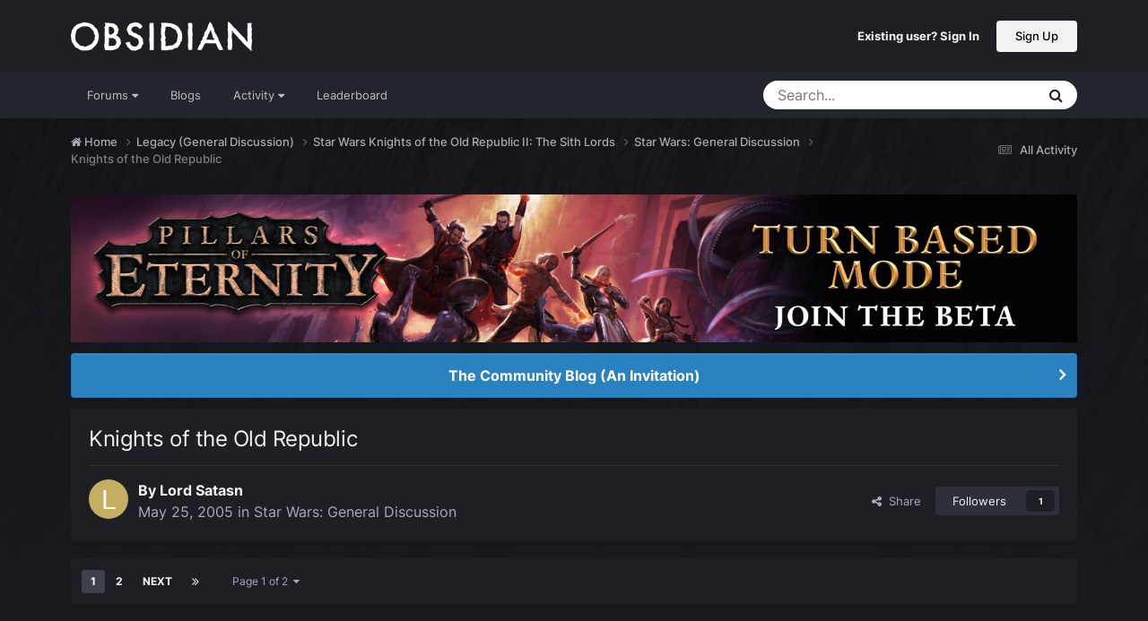

--- FILE ---
content_type: text/html;charset=UTF-8
request_url: https://forums.obsidian.net/topic/34405-knights-of-the-old-republic/
body_size: 28710
content:
<!DOCTYPE html>
<html lang="en-US" dir="ltr">
	<head><script>(function(w,f,q){w[f]=function(c){w[f][q].push(c)},w[f][q]=[]})(window,'onConsentChanged','callbacks')</script>
		<meta charset="utf-8">
		<title>Knights of the Old Republic - Star Wars: General Discussion - Obsidian Forum Community</title>
		
			<script async src="https://www.googletagmanager.com/gtag/js?id=UA-4180767-2"></script>
<script>
  window.dataLayer=window.dataLayer||[];
  function gtag(){dataLayer.push(arguments);}
  window.onConsentChanged(function(c){
    if (! c.Analytics) {
      return;
    }
    gtag('js', new Date());
    gtag('config', 'UA-4180767-2',{cookie_expires: 34128000});
  });
</script>
		
		

	<meta name="viewport" content="width=device-width, initial-scale=1">


	
	
		<meta property="og:image" content="https://obsidian-forums.s3.amazonaws.com/monthly_2023_12/OEI-20th-HeaderImage-1920x622.jpg.e17e393866670ec6615df6067052dc54.jpg">
		<meta name="twitter:image" content="https://obsidian-forums.s3.amazonaws.com/monthly_2023_12/OEI-20th-HeaderImage-1920x622.jpg.e17e393866670ec6615df6067052dc54.jpg">
	


	<meta name="twitter:card" content="summary_large_image" />


	
		<meta name="twitter:site" content="@obsidian" />
	


	
	
		
			
				<meta property="og:title" content="Knights of the Old Republic">
			
		
	

	
	
		
			
				<meta property="og:type" content="website">
			
		
	

	
	
		
			
				<meta property="og:url" content="https://forums.obsidian.net/topic/34405-knights-of-the-old-republic/">
			
		
	

	
	
		
			
				<meta name="description" content="Ok, I haven&#039;t been at these boards for awhile now, I just started coming back again, and I had a question. Has there been any new information on K3? Not ideas for how people think the game should be, but actual hardcore facts...like are they going to make it? And whose they, whose making the game...">
			
		
	

	
	
		
			
				<meta property="og:description" content="Ok, I haven&#039;t been at these boards for awhile now, I just started coming back again, and I had a question. Has there been any new information on K3? Not ideas for how people think the game should be, but actual hardcore facts...like are they going to make it? And whose they, whose making the game...">
			
		
	

	
	
		
			
				<meta property="og:updated_time" content="2005-05-28T00:53:51Z">
			
		
	

	
	
		
			
				<meta property="og:site_name" content="Obsidian Forum Community">
			
		
	

	
	
		
			
				<meta property="og:locale" content="en_US">
			
		
	


	
		<link rel="next" href="https://forums.obsidian.net/topic/34405-knights-of-the-old-republic/page/2/" />
	

	
		<link rel="last" href="https://forums.obsidian.net/topic/34405-knights-of-the-old-republic/page/2/" />
	

	
		<link rel="canonical" href="https://forums.obsidian.net/topic/34405-knights-of-the-old-republic/" />
	




<link rel="manifest" href="https://forums.obsidian.net/manifest.webmanifest/">
<meta name="msapplication-config" content="https://forums.obsidian.net/browserconfig.xml/">
<meta name="msapplication-starturl" content="/">
<meta name="application-name" content="Obsidian Forum Community">
<meta name="apple-mobile-web-app-title" content="Obsidian Forum Community">

	<meta name="theme-color" content="#1d1f25">










<link rel="preload" href="//forums.obsidian.net/applications/core/interface/font/fontawesome-webfont.woff2?v=4.7.0" as="font" crossorigin="anonymous">
		




	<link rel='stylesheet' href='//obsidian-forums.s3.amazonaws.com/css_built_14/341e4a57816af3ba440d891ca87450ff_framework.css.gz?v=eedbfe25aa1764805285' media='all'>

	<link rel='stylesheet' href='//obsidian-forums.s3.amazonaws.com/css_built_14/05e81b71abe4f22d6eb8d1a929494829_responsive.css.gz?v=eedbfe25aa1764805285' media='all'>

	<link rel='stylesheet' href='//obsidian-forums.s3.amazonaws.com/css_built_14/90eb5adf50a8c640f633d47fd7eb1778_core.css.gz?v=eedbfe25aa1764805285' media='all'>

	<link rel='stylesheet' href='//obsidian-forums.s3.amazonaws.com/css_built_14/5a0da001ccc2200dc5625c3f3934497d_core_responsive.css.gz?v=eedbfe25aa1764805285' media='all'>

	<link rel='stylesheet' href='//obsidian-forums.s3.amazonaws.com/css_built_14/62e269ced0fdab7e30e026f1d30ae516_forums.css.gz?v=eedbfe25aa1764805285' media='all'>

	<link rel='stylesheet' href='//obsidian-forums.s3.amazonaws.com/css_built_14/76e62c573090645fb99a15a363d8620e_forums_responsive.css.gz?v=eedbfe25aa1764805285' media='all'>

	<link rel='stylesheet' href='//obsidian-forums.s3.amazonaws.com/css_built_14/ebdea0c6a7dab6d37900b9190d3ac77b_topics.css.gz?v=eedbfe25aa1764805285' media='all'>





<link rel='stylesheet' href='//obsidian-forums.s3.amazonaws.com/css_built_14/258adbb6e4f3e83cd3b355f84e3fa002_custom.css.gz?v=eedbfe25aa1764805285' media='all'>




		
		

	
	<link rel='shortcut icon' href='//obsidian-forums.s3.amazonaws.com/monthly_2019_04/favicon.ico' type="image/x-icon">

	<script src="https://wcpstatic.microsoft.com/mscc/lib/v2/wcp-consent.js"></script>


<script src="//obsidian-forums.s3.amazonaws.com/javascript_obsidian/front_front_cookies.js.gz?v=eedbfe25aa"></script>



<link rel="stylesheet" media="all" href="//obsidian-forums.s3.amazonaws.com/css_built_14/044da7ba4c0ea202f696c86c3f0363e4_popup.css.gz?v=eedbfe25aa">
</head>
		<body class="ipsApp ipsApp_front ipsJS_none ipsClearfix" data-controller="core.front.core.app"  data-message=""  data-pageapp="forums" data-pagelocation="front" data-pagemodule="forums" data-pagecontroller="topic" data-pageid="34405"   data-categoryid="151" ><div id="cookie-banner"></div>
		<a href="#ipsLayout_mainArea" class="ipsHide" title="Go to main content on this page" accesskey="m">Jump to content</a>
		
			<div id="ipsLayout_header" class="ipsClearfix">
				





				<header>
					<div class="ipsLayout_container">
						


<a href='https://forums.obsidian.net/' id='elLogo' accesskey='1'><img src="//obsidian-forums.s3.amazonaws.com/monthly_2021_03/477560198_OBSIDIAN-LogoWalpha.png.9ff6bb98c27f5b9add5ef96c528da8911.png.41eadb23f07a914d2eccb5e3e2c114cd.png" alt='Obsidian Forum Community'></a>

						

	<ul id='elUserNav' class='ipsList_inline cSignedOut ipsResponsive_showDesktop'>
		
        
		
        
        
            
            <li id='elSignInLink'>
                <a href='https://forums.obsidian.net/login/' id='elUserSignIn'>
                    Existing user? Sign In
                </a>
            </li>
            
        
		
			<li>
				
					<a href='https://id.obsidian.net/register' target="_blank" rel="noopener" class='ipsButton ipsButton_normal ipsButton_primary'>Sign Up</a>
				
			</li>
		
	</ul>

						
<ul class='ipsMobileHamburger ipsList_reset ipsResponsive_hideDesktop'>
	<li data-ipsDrawer data-ipsDrawer-drawerElem='#elMobileDrawer'>
		<a href='#'>
			
			
				
			
			
			
			<i class='fa fa-navicon'></i>
		</a>
	</li>
</ul>
					</div>
				</header>
				

	<nav data-controller='core.front.core.navBar' class='ipsNavBar_noSubBars ipsResponsive_showDesktop'>
		<div class='ipsNavBar_primary ipsLayout_container ipsNavBar_noSubBars'>
			<ul data-role="primaryNavBar" class='ipsClearfix'>
				


	
		
		
		<li  id='elNavSecondary_37' data-role="navBarItem" data-navApp="core" data-navExt="Menu">
			
			
				<a href="#" id="elNavigation_37" data-ipsMenu data-ipsMenu-appendTo='#elNavSecondary_37' data-ipsMenu-activeClass='ipsNavActive_menu' data-navItem-id="37" >
					Forums <i class="fa fa-caret-down"></i><span class='ipsNavBar_active__identifier'></span>
				</a>
				<ul id="elNavigation_37_menu" class="ipsMenu_noStem ipsMenu ipsMenu_auto ipsHide">
					

	
		
			<li class='ipsMenu_item' >
				<a href='https://forums.obsidian.net/forum/40-obsidian-community/' >
					Obsidian Community
				</a>
			</li>
		
	

	
		
			<li class='ipsMenu_item' >
				<a href='https://forums.obsidian.net/forum/179-grounded-2/' >
					Grounded 2
				</a>
			</li>
		
	

	
		
			<li class='ipsMenu_item' >
				<a href='https://forums.obsidian.net/forum/161-the-outer-worlds-2/' >
					The Outer Worlds 2
				</a>
			</li>
		
	

	
		
			<li class='ipsMenu_item' >
				<a href='https://forums.obsidian.net/forum/155-avowed/' >
					Avowed
				</a>
			</li>
		
	

	
		
			<li class='ipsMenu_item' >
				<a href='https://forums.obsidian.net/forum/163-pentiment/' >
					Pentiment
				</a>
			</li>
		
	

	
		
			<li class='ipsMenu_item' >
				<a href='https://forums.obsidian.net/forum/142-grounded/' >
					Grounded
				</a>
			</li>
		
	

	
		
			<li class='ipsMenu_item' >
				<a href='https://forums.obsidian.net/forum/134-the-outer-worlds/' >
					The Outer Worlds
				</a>
			</li>
		
	

	
		
			<li class='ipsMenu_item' >
				<a href='https://forums.obsidian.net/forum/121-pillars-of-eternity-ii-deadfire/' >
					Pillars of Eternity II: Deadfire
				</a>
			</li>
		
	

	
		
			<li class='ipsMenu_item' >
				<a href='https://forums.obsidian.net/forum/87-pillars-of-eternity/' >
					Pillars of Eternity
				</a>
			</li>
		
	

	
		
			<li class='ipsMenu_item' >
				<a href='https://forums.obsidian.net/forum/112-tyranny/' >
					Tyranny
				</a>
			</li>
		
	

	
		
			<li class='ipsMenu_item' >
				<a href='https://forums.obsidian.net/forum/95-armored-warfare/' >
					Armored Warfare
				</a>
			</li>
		
	

	
		
			<li class='ipsMenu_item' >
				<a href='https://forums.obsidian.net/forum/106-pillars-of-eternity-lords-of-the-eastern-reach/' >
					Pillars of Eternity: Lords of the Eastern Reach
				</a>
			</li>
		
	

	
		
			<li class='ipsMenu_item' >
				<a href='https://forums.obsidian.net/forum/97-pathfinder/' >
					Pathfinder
				</a>
			</li>
		
	

	
		
			<li class='ipsMenu_item' >
				<a href='https://forums.obsidian.net/forum/85-south-park/' >
					South Park: The Stick of Truth
				</a>
			</li>
		
	

				</ul>
			
			
		</li>
	
	

	
		
		
		<li  id='elNavSecondary_25' data-role="navBarItem" data-navApp="blog" data-navExt="Blogs">
			
			
				<a href="https://forums.obsidian.net/blogs/"  data-navItem-id="25" >
					Blogs<span class='ipsNavBar_active__identifier'></span>
				</a>
			
			
		</li>
	
	

	
		
		
		<li  id='elNavSecondary_48' data-role="navBarItem" data-navApp="core" data-navExt="Menu">
			
			
				<a href="#" id="elNavigation_48" data-ipsMenu data-ipsMenu-appendTo='#elNavSecondary_48' data-ipsMenu-activeClass='ipsNavActive_menu' data-navItem-id="48" >
					Activity <i class="fa fa-caret-down"></i><span class='ipsNavBar_active__identifier'></span>
				</a>
				<ul id="elNavigation_48_menu" class="ipsMenu_noStem ipsMenu ipsMenu_auto ipsHide">
					

	
		
			<li class='ipsMenu_item' >
				<a href='https://forums.obsidian.net/discover/' >
					All Activity
				</a>
			</li>
		
	

	

	

	

	

	
		
			<li class='ipsMenu_item' >
				<a href='https://forums.obsidian.net/search/' >
					Search
				</a>
			</li>
		
	

				</ul>
			
			
		</li>
	
	

	
		
		
		<li  id='elNavSecondary_16' data-role="navBarItem" data-navApp="core" data-navExt="Leaderboard">
			
			
				<a href="https://forums.obsidian.net/leaderboard/"  data-navItem-id="16" >
					Leaderboard<span class='ipsNavBar_active__identifier'></span>
				</a>
			
			
		</li>
	
	

				<li class='ipsHide' id='elNavigationMore' data-role='navMore'>
					<a href='#' data-ipsMenu data-ipsMenu-appendTo='#elNavigationMore' id='elNavigationMore_dropdown'>More</a>
					<ul class='ipsNavBar_secondary ipsHide' data-role='secondaryNavBar'>
						<li class='ipsHide' id='elNavigationMore_more' data-role='navMore'>
							<a href='#' data-ipsMenu data-ipsMenu-appendTo='#elNavigationMore_more' id='elNavigationMore_more_dropdown'>More <i class='fa fa-caret-down'></i></a>
							<ul class='ipsHide ipsMenu ipsMenu_auto' id='elNavigationMore_more_dropdown_menu' data-role='moreDropdown'></ul>
						</li>
					</ul>
				</li>
			</ul>
			

	<div id="elSearchWrapper">
		<div id='elSearch' data-controller="core.front.core.quickSearch">
			<form accept-charset='utf-8' action='//forums.obsidian.net/search/?do=quicksearch' method='post'>
                <input type='search' id='elSearchField' placeholder='Search...' name='q' autocomplete='off' aria-label='Search'>
                <details class='cSearchFilter'>
                    <summary class='cSearchFilter__text'></summary>
                    <ul class='cSearchFilter__menu'>
                        
                        <li><label><input type="radio" name="type" value="all" ><span class='cSearchFilter__menuText'>Everywhere</span></label></li>
                        
                            
                                <li><label><input type="radio" name="type" value='contextual_{&quot;type&quot;:&quot;forums_topic&quot;,&quot;nodes&quot;:5}' checked><span class='cSearchFilter__menuText'>This Forum</span></label></li>
                            
                                <li><label><input type="radio" name="type" value='contextual_{&quot;type&quot;:&quot;forums_topic&quot;,&quot;item&quot;:34405}' checked><span class='cSearchFilter__menuText'>This Topic</span></label></li>
                            
                        
                        
                            <li><label><input type="radio" name="type" value="core_statuses_status"><span class='cSearchFilter__menuText'>Status Updates</span></label></li>
                        
                            <li><label><input type="radio" name="type" value="forums_topic"><span class='cSearchFilter__menuText'>Topics</span></label></li>
                        
                            <li><label><input type="radio" name="type" value="blog_entry"><span class='cSearchFilter__menuText'>Blog Entries</span></label></li>
                        
                            <li><label><input type="radio" name="type" value="core_members"><span class='cSearchFilter__menuText'>Members</span></label></li>
                        
                    </ul>
                </details>
				<button class='cSearchSubmit' type="submit" aria-label='Search'><i class="fa fa-search"></i></button>
			</form>
		</div>
	</div>

		</div>
	</nav>

				
<ul id='elMobileNav' class='ipsResponsive_hideDesktop' data-controller='core.front.core.mobileNav'>
	
		
			
			
				
				
			
				
				
			
				
					<li id='elMobileBreadcrumb'>
						<a href='https://forums.obsidian.net/forum/5-star-wars-general-discussion/'>
							<span>Star Wars: General Discussion</span>
						</a>
					</li>
				
				
			
				
				
			
		
	
	
	
	<li >
		<a data-action="defaultStream" href='https://forums.obsidian.net/discover/'><i class="fa fa-newspaper-o" aria-hidden="true"></i></a>
	</li>

	

	
		<li class='ipsJS_show'>
			<a href='https://forums.obsidian.net/search/'><i class='fa fa-search'></i></a>
		</li>
	
</ul>
			</div>
		
        <div id="ipsLayout_bodyBg">
		<main id="ipsLayout_body" class="ipsLayout_container">
			<div id="ipsLayout_contentArea">
				<div id="ipsLayout_contentWrapper">
					
<nav class='ipsBreadcrumb ipsBreadcrumb_top ipsFaded_withHover'>
	

	<ul class='ipsList_inline ipsPos_right'>
		
		<li >
			<a data-action="defaultStream" class='ipsType_light '  href='https://forums.obsidian.net/discover/'><i class="fa fa-newspaper-o" aria-hidden="true"></i> <span>All Activity</span></a>
		</li>
		
	</ul>

	<ul data-role="breadcrumbList">
		<li>
			<a title="Home" href='https://forums.obsidian.net/'>
              <i class="fa fa-home"></i>
				<span>Home <i class='fa fa-angle-right'></i></span>
			</a>
		</li>
		
		
			<li>
				
					<a href='https://forums.obsidian.net/forum/151-legacy-general-discussion/'>
						<span>Legacy (General Discussion) <i class='fa fa-angle-right' aria-hidden="true"></i></span>
					</a>
				
			</li>
		
			<li>
				
					<a href='https://forums.obsidian.net/forum/18-star-wars-knights-of-the-old-republic-ii-the-sith-lords/'>
						<span>Star Wars Knights of the Old Republic II: The Sith Lords <i class='fa fa-angle-right' aria-hidden="true"></i></span>
					</a>
				
			</li>
		
			<li>
				
					<a href='https://forums.obsidian.net/forum/5-star-wars-general-discussion/'>
						<span>Star Wars: General Discussion <i class='fa fa-angle-right' aria-hidden="true"></i></span>
					</a>
				
			</li>
		
			<li>
				
					Knights of the Old Republic
				
			</li>
		
	</ul>
</nav>
					
					<div id="ipsLayout_mainArea">
                      
                        
                        
                      
						

<div class='ips3a8a1a8979 ipsSpacer_both ipsSpacer_half'>
	<ul class='ipsList_inline ipsType_center ipsList_reset ipsList_noSpacing'>
		
		<li class='ips3a8a1a8979_large ipsResponsive_showDesktop ipsResponsive_inlineBlock ipsAreaBackground_light'>
			
				<a href='https://forums.obsidian.net/index.php?app=core&amp;module=system&amp;controller=redirect&amp;do=advertisement&amp;ad=30&amp;key=7e4f9cfc6dee07ec0054af2d4f98c75521233168933a75f9aabfef799944e834'  rel='nofollow noopener'>
			
				<img src='//obsidian-forums.s3.amazonaws.com/monthly_2025_11/PoE-TurnBasedMode-Announce-Forums-1700x250.jpg.1d89f46fff69c9c9e4385ee82a4ddf28.jpg' alt="advertisement_alt" class='ipsImage ipsContained'>
			
				</a>
			
		</li>
		
		<li class='ips3a8a1a8979_medium ipsResponsive_showTablet ipsResponsive_inlineBlock ipsAreaBackground_light'>
			
				<a href='https://forums.obsidian.net/index.php?app=core&amp;module=system&amp;controller=redirect&amp;do=advertisement&amp;ad=30&amp;key=7e4f9cfc6dee07ec0054af2d4f98c75521233168933a75f9aabfef799944e834'  rel='nofollow noopener'>
			
				<img src='//obsidian-forums.s3.amazonaws.com/monthly_2025_11/PoE-TurnBasedMode-Announce-Forums-1700x250.jpg.1d89f46fff69c9c9e4385ee82a4ddf28.jpg' alt="advertisement_alt" class='ipsImage ipsContained'>
			
				</a>
			
		</li>

		<li class='ips3a8a1a8979_small ipsResponsive_showPhone ipsResponsive_inlineBlock ipsAreaBackground_light'>
			
				<a href='https://forums.obsidian.net/index.php?app=core&amp;module=system&amp;controller=redirect&amp;do=advertisement&amp;ad=30&amp;key=7e4f9cfc6dee07ec0054af2d4f98c75521233168933a75f9aabfef799944e834'  rel='nofollow noopener'>
			
				<img src='//obsidian-forums.s3.amazonaws.com/monthly_2025_11/PoE-TurnBasedMode-Announce-Forums-1700x250.jpg.1d89f46fff69c9c9e4385ee82a4ddf28.jpg' alt="advertisement_alt" class='ipsImage ipsContained'>
			
				</a>
			
		</li>
		
	</ul>
	
</div>

						
						
						

	


	<div class='cAnnouncementsContent'>
		
		<div class='cAnnouncementContentTop ipsAnnouncement ipsMessage_information ipsType_center'>
            
			<a href='https://forums.obsidian.net/announcement/64-the-community-blog-an-invitation/' data-ipsDialog data-ipsDialog-title="The Community Blog (An Invitation)">The Community Blog (An Invitation)</a>
            
		</div>
		
	</div>



						



<div class='ipsPageHeader ipsResponsive_pull ipsBox ipsPadding sm:ipsPadding:half ipsMargin_bottom'>
		
	
	<div class='ipsFlex ipsFlex-ai:center ipsFlex-fw:wrap ipsGap:4'>
		<div class='ipsFlex-flex:11'>
			<h1 class='ipsType_pageTitle ipsContained_container'>
				

				
				
					<span class='ipsType_break ipsContained'>
						<span>Knights of the Old Republic</span>
					</span>
				
			</h1>
			
			
		</div>
		
	</div>
	<hr class='ipsHr'>
	<div class='ipsPageHeader__meta ipsFlex ipsFlex-jc:between ipsFlex-ai:center ipsFlex-fw:wrap ipsGap:3'>
		<div class='ipsFlex-flex:11'>
			<div class='ipsPhotoPanel ipsPhotoPanel_mini ipsPhotoPanel_notPhone ipsClearfix'>
				


	<a href="https://forums.obsidian.net/profile/6056-lord-satasn/" rel="nofollow" data-ipsHover data-ipsHover-width="370" data-ipsHover-target="https://forums.obsidian.net/profile/6056-lord-satasn/?do=hovercard" class="ipsUserPhoto ipsUserPhoto_mini" title="Go to Lord Satasn's profile">
		<img src='data:image/svg+xml,%3Csvg%20xmlns%3D%22http%3A%2F%2Fwww.w3.org%2F2000%2Fsvg%22%20viewBox%3D%220%200%201024%201024%22%20style%3D%22background%3A%23c4ae62%22%3E%3Cg%3E%3Ctext%20text-anchor%3D%22middle%22%20dy%3D%22.35em%22%20x%3D%22512%22%20y%3D%22512%22%20fill%3D%22%23ffffff%22%20font-size%3D%22700%22%20font-family%3D%22-apple-system%2C%20BlinkMacSystemFont%2C%20Roboto%2C%20Helvetica%2C%20Arial%2C%20sans-serif%22%3EL%3C%2Ftext%3E%3C%2Fg%3E%3C%2Fsvg%3E' alt='Lord Satasn' loading="lazy">
	</a>

				<div>
					<p class='ipsType_reset ipsType_blendLinks'>
						<span class='ipsType_normal'>
						
							<strong>By 


<a href='https://forums.obsidian.net/profile/6056-lord-satasn/' rel="nofollow" data-ipsHover data-ipsHover-width='370' data-ipsHover-target='https://forums.obsidian.net/profile/6056-lord-satasn/?do=hovercard&amp;referrer=https%253A%252F%252Fforums.obsidian.net%252Ftopic%252F34405-knights-of-the-old-republic%252F' title="Go to Lord Satasn's profile" class="ipsType_break">Lord Satasn</a></strong><br />
							<span class='ipsType_light'><time datetime='2005-05-25T21:11:27Z' title='05/25/05 09:11  PM' data-short='20 yr'>May 25, 2005</time> in <a href="https://forums.obsidian.net/forum/5-star-wars-general-discussion/">Star Wars: General Discussion</a></span>
						
						</span>
					</p>
				</div>
			</div>
		</div>
		
			<div class='ipsFlex-flex:01 ipsResponsive_hidePhone'>
				<div class='ipsShareLinks'>
					
						


    <a href='#elShareItem_1554196808_menu' id='elShareItem_1554196808' data-ipsMenu class='ipsShareButton ipsButton ipsButton_verySmall ipsButton_link ipsButton_link--light'>
        <span><i class='fa fa-share-alt'></i></span> &nbsp;Share
    </a>

    <div class='ipsPadding ipsMenu ipsMenu_normal ipsHide' id='elShareItem_1554196808_menu' data-controller="core.front.core.sharelink">
        
        
        <span data-ipsCopy data-ipsCopy-flashmessage>
            <a href="https://forums.obsidian.net/topic/34405-knights-of-the-old-republic/" class="ipsButton ipsButton_light ipsButton_small ipsButton_fullWidth" data-role="copyButton" data-clipboard-text="https://forums.obsidian.net/topic/34405-knights-of-the-old-republic/" data-ipstooltip title='Copy Link to Clipboard'><i class="fa fa-clone"></i> https://forums.obsidian.net/topic/34405-knights-of-the-old-republic/</a>
        </span>
        <ul class='ipsShareLinks ipsMargin_top:half'>
            
                <li>
<a href="https://www.linkedin.com/shareArticle?mini=true&amp;url=https%3A%2F%2Fforums.obsidian.net%2Ftopic%2F34405-knights-of-the-old-republic%2F&amp;title=Knights+of+the+Old+Republic" rel="nofollow noopener" class="cShareLink cShareLink_linkedin" target="_blank" data-role="shareLink" title='Share on LinkedIn' data-ipsTooltip>
	<i class="fa fa-linkedin"></i>
</a></li>
            
                <li>
<a href="https://x.com/share?url=https%3A%2F%2Fforums.obsidian.net%2Ftopic%2F34405-knights-of-the-old-republic%2F" class="cShareLink cShareLink_x" target="_blank" data-role="shareLink" title='Share on X' data-ipsTooltip rel='nofollow noopener'>
    <i class="fa fa-x"></i>
</a></li>
            
                <li>
<a href="https://www.facebook.com/sharer/sharer.php?u=https%3A%2F%2Fforums.obsidian.net%2Ftopic%2F34405-knights-of-the-old-republic%2F" class="cShareLink cShareLink_facebook" target="_blank" data-role="shareLink" title='Share on Facebook' data-ipsTooltip rel='noopener nofollow'>
	<i class="fa fa-facebook"></i>
</a></li>
            
                <li>
<a href="https://www.reddit.com/submit?url=https%3A%2F%2Fforums.obsidian.net%2Ftopic%2F34405-knights-of-the-old-republic%2F&amp;title=Knights+of+the+Old+Republic" rel="nofollow noopener" class="cShareLink cShareLink_reddit" target="_blank" title='Share on Reddit' data-ipsTooltip>
	<i class="fa fa-reddit"></i>
</a></li>
            
                <li>
<a href="mailto:?subject=Knights%20of%20the%20Old%20Republic&body=https%3A%2F%2Fforums.obsidian.net%2Ftopic%2F34405-knights-of-the-old-republic%2F" rel='nofollow' class='cShareLink cShareLink_email' title='Share via email' data-ipsTooltip>
	<i class="fa fa-envelope"></i>
</a></li>
            
                <li>
<a href="https://pinterest.com/pin/create/button/?url=https://forums.obsidian.net/topic/34405-knights-of-the-old-republic/&amp;media=https://obsidian-forums.s3.amazonaws.com/monthly_2023_12/OEI-20th-HeaderImage-1920x622.jpg.e17e393866670ec6615df6067052dc54.jpg" class="cShareLink cShareLink_pinterest" rel="nofollow noopener" target="_blank" data-role="shareLink" title='Share on Pinterest' data-ipsTooltip>
	<i class="fa fa-pinterest"></i>
</a></li>
            
        </ul>
        
            <hr class='ipsHr'>
            <button class='ipsHide ipsButton ipsButton_verySmall ipsButton_light ipsButton_fullWidth ipsMargin_top:half' data-controller='core.front.core.webshare' data-role='webShare' data-webShareTitle='Knights of the Old Republic' data-webShareText='Knights of the Old Republic' data-webShareUrl='https://forums.obsidian.net/topic/34405-knights-of-the-old-republic/'>More sharing options...</button>
        
    </div>

					
					
                    

					



					

<div data-followApp='forums' data-followArea='topic' data-followID='34405' data-controller='core.front.core.followButton'>
	

	<a href='https://forums.obsidian.net/login/' rel="nofollow" class="ipsFollow ipsPos_middle ipsButton ipsButton_light ipsButton_verySmall " data-role="followButton" data-ipsTooltip title='Sign in to follow this'>
		<span>Followers</span>
		<span class='ipsCommentCount'>1</span>
	</a>

</div>
				</div>
			</div>
					
	</div>
	
	
</div>








<div class='ipsClearfix'>
	<ul class="ipsToolList ipsToolList_horizontal ipsClearfix ipsSpacer_both ipsResponsive_hidePhone">
		
		
		
	</ul>
</div>

<div id='comments' data-controller='core.front.core.commentFeed,forums.front.topic.view, core.front.core.ignoredComments' data-autoPoll data-baseURL='https://forums.obsidian.net/topic/34405-knights-of-the-old-republic/'  data-feedID='topic-34405' class='cTopic ipsClear ipsSpacer_top'>
	
			

				<div class="ipsBox ipsResponsive_pull ipsPadding:half ipsClearfix ipsClear ipsMargin_bottom">
					
					
						


	
	<ul class='ipsPagination' id='elPagination_cc7ac0bd5bc8bc8a02e3ef448df0268c_761033797' data-ipsPagination-seoPagination='true' data-pages='2' data-ipsPagination  data-ipsPagination-pages="2" data-ipsPagination-perPage='25'>
		
			
				<li class='ipsPagination_first ipsPagination_inactive'><a href='https://forums.obsidian.net/topic/34405-knights-of-the-old-republic/#comments' rel="first" data-page='1' data-ipsTooltip title='First page'><i class='fa fa-angle-double-left'></i></a></li>
				<li class='ipsPagination_prev ipsPagination_inactive'><a href='https://forums.obsidian.net/topic/34405-knights-of-the-old-republic/#comments' rel="prev" data-page='0' data-ipsTooltip title='Previous page'>Prev</a></li>
			
			<li class='ipsPagination_page ipsPagination_active'><a href='https://forums.obsidian.net/topic/34405-knights-of-the-old-republic/#comments' data-page='1'>1</a></li>
			
				
					<li class='ipsPagination_page'><a href='https://forums.obsidian.net/topic/34405-knights-of-the-old-republic/page/2/#comments' data-page='2'>2</a></li>
				
				<li class='ipsPagination_next'><a href='https://forums.obsidian.net/topic/34405-knights-of-the-old-republic/page/2/#comments' rel="next" data-page='2' data-ipsTooltip title='Next page'>Next</a></li>
				<li class='ipsPagination_last'><a href='https://forums.obsidian.net/topic/34405-knights-of-the-old-republic/page/2/#comments' rel="last" data-page='2' data-ipsTooltip title='Last page'><i class='fa fa-angle-double-right'></i></a></li>
			
			
				<li class='ipsPagination_pageJump'>
					<a href='#' data-ipsMenu data-ipsMenu-closeOnClick='false' data-ipsMenu-appendTo='#elPagination_cc7ac0bd5bc8bc8a02e3ef448df0268c_761033797' id='elPagination_cc7ac0bd5bc8bc8a02e3ef448df0268c_761033797_jump'>Page 1 of 2 &nbsp;<i class='fa fa-caret-down'></i></a>
					<div class='ipsMenu ipsMenu_narrow ipsPadding ipsHide' id='elPagination_cc7ac0bd5bc8bc8a02e3ef448df0268c_761033797_jump_menu'>
						<form accept-charset='utf-8' method='post' action='https://forums.obsidian.net/topic/34405-knights-of-the-old-republic/#comments' data-role="pageJump" data-baseUrl='#'>
							<ul class='ipsForm ipsForm_horizontal'>
								<li class='ipsFieldRow'>
									<input type='number' min='1' max='2' placeholder='Page number' class='ipsField_fullWidth' name='page'>
								</li>
								<li class='ipsFieldRow ipsFieldRow_fullWidth'>
									<input type='submit' class='ipsButton_fullWidth ipsButton ipsButton_verySmall ipsButton_primary' value='Go'>
								</li>
							</ul>
						</form>
					</div>
				</li>
			
		
	</ul>

					
				</div>
			
	

	

<div data-controller='core.front.core.recommendedComments' data-url='https://forums.obsidian.net/topic/34405-knights-of-the-old-republic/?recommended=comments' class='ipsRecommendedComments ipsHide'>
	<div data-role="recommendedComments">
		<h2 class='ipsType_sectionHead ipsType_large ipsType_bold ipsMargin_bottom'>Recommended Posts</h2>
		
	</div>
</div>
	
	<div id="elPostFeed" data-role='commentFeed' data-controller='core.front.core.moderation' >
		<form action="https://forums.obsidian.net/topic/34405-knights-of-the-old-republic/?csrfKey=2fa111f1f18990615f49b98ecfe5bfee&amp;do=multimodComment" method="post" data-ipsPageAction data-role='moderationTools'>
			
			
				

					

					
					



<a id='findComment-357272'></a>
<a id='comment-357272'></a>
<article  id='elComment_357272' class='cPost ipsBox ipsResponsive_pull  ipsComment  ipsComment_parent ipsClearfix ipsClear ipsColumns ipsColumns_noSpacing ipsColumns_collapsePhone    '>
	

	

	<div class='cAuthorPane_mobile ipsResponsive_showPhone'>
		<div class='cAuthorPane_photo'>
			<div class='cAuthorPane_photoWrap'>
				


	<a href="https://forums.obsidian.net/profile/6056-lord-satasn/" rel="nofollow" data-ipsHover data-ipsHover-width="370" data-ipsHover-target="https://forums.obsidian.net/profile/6056-lord-satasn/?do=hovercard" class="ipsUserPhoto ipsUserPhoto_large" title="Go to Lord Satasn's profile">
		<img src='data:image/svg+xml,%3Csvg%20xmlns%3D%22http%3A%2F%2Fwww.w3.org%2F2000%2Fsvg%22%20viewBox%3D%220%200%201024%201024%22%20style%3D%22background%3A%23c4ae62%22%3E%3Cg%3E%3Ctext%20text-anchor%3D%22middle%22%20dy%3D%22.35em%22%20x%3D%22512%22%20y%3D%22512%22%20fill%3D%22%23ffffff%22%20font-size%3D%22700%22%20font-family%3D%22-apple-system%2C%20BlinkMacSystemFont%2C%20Roboto%2C%20Helvetica%2C%20Arial%2C%20sans-serif%22%3EL%3C%2Ftext%3E%3C%2Fg%3E%3C%2Fsvg%3E' alt='Lord Satasn' loading="lazy">
	</a>

				
				
			</div>
		</div>
		<div class='cAuthorPane_content'>
			<h3 class='ipsType_sectionHead cAuthorPane_author ipsType_break ipsType_blendLinks ipsFlex ipsFlex-ai:center'>
				


<a href='https://forums.obsidian.net/profile/6056-lord-satasn/' rel="nofollow" data-ipsHover data-ipsHover-width='370' data-ipsHover-target='https://forums.obsidian.net/profile/6056-lord-satasn/?do=hovercard&amp;referrer=https%253A%252F%252Fforums.obsidian.net%252Ftopic%252F34405-knights-of-the-old-republic%252F' title="Go to Lord Satasn's profile" class="ipsType_break">Lord Satasn</a>
			</h3>
			<div class='ipsType_light ipsType_reset'>
			    <a href='https://forums.obsidian.net/topic/34405-knights-of-the-old-republic/#findComment-357272' rel="nofollow" class='ipsType_blendLinks'>Posted <time datetime='2005-05-25T21:11:27Z' title='05/25/05 09:11  PM' data-short='20 yr'>May 25, 2005</time></a>
				
			</div>
		</div>
	</div>
	<aside class='ipsComment_author cAuthorPane ipsColumn ipsColumn_medium ipsResponsive_hidePhone'>
		<h3 class='ipsType_sectionHead cAuthorPane_author ipsType_blendLinks ipsType_break'><strong>


<a href='https://forums.obsidian.net/profile/6056-lord-satasn/' rel="nofollow" data-ipsHover data-ipsHover-width='370' data-ipsHover-target='https://forums.obsidian.net/profile/6056-lord-satasn/?do=hovercard&amp;referrer=https%253A%252F%252Fforums.obsidian.net%252Ftopic%252F34405-knights-of-the-old-republic%252F' title="Go to Lord Satasn's profile" class="ipsType_break">Lord Satasn</a></strong>
			
		</h3>
		<ul class='cAuthorPane_info ipsList_reset'>
			<li data-role='photo' class='cAuthorPane_photo'>
				<div class='cAuthorPane_photoWrap'>
					


	<a href="https://forums.obsidian.net/profile/6056-lord-satasn/" rel="nofollow" data-ipsHover data-ipsHover-width="370" data-ipsHover-target="https://forums.obsidian.net/profile/6056-lord-satasn/?do=hovercard" class="ipsUserPhoto ipsUserPhoto_large" title="Go to Lord Satasn's profile">
		<img src='data:image/svg+xml,%3Csvg%20xmlns%3D%22http%3A%2F%2Fwww.w3.org%2F2000%2Fsvg%22%20viewBox%3D%220%200%201024%201024%22%20style%3D%22background%3A%23c4ae62%22%3E%3Cg%3E%3Ctext%20text-anchor%3D%22middle%22%20dy%3D%22.35em%22%20x%3D%22512%22%20y%3D%22512%22%20fill%3D%22%23ffffff%22%20font-size%3D%22700%22%20font-family%3D%22-apple-system%2C%20BlinkMacSystemFont%2C%20Roboto%2C%20Helvetica%2C%20Arial%2C%20sans-serif%22%3EL%3C%2Ftext%3E%3C%2Fg%3E%3C%2Fsvg%3E' alt='Lord Satasn' loading="lazy">
	</a>

					
					
				</div>
			</li>
			
				<li data-role='group'>Members</li>
				
			
			
				<li data-role='stats' class='ipsMargin_top'>
					<ul class="ipsList_reset ipsType_light ipsFlex ipsFlex-ai:center ipsFlex-jc:center ipsGap_row:2 cAuthorPane_stats">
						<li>
							
								<a href="https://forums.obsidian.net/profile/6056-lord-satasn/content/" rel="nofollow" title="951 posts" data-ipsTooltip class="ipsType_blendLinks">
							
								<i class="fa fa-comment"></i> 951
							
								</a>
							
						</li>
						
					</ul>
				</li>
			
			
				

			
		</ul>
	</aside>
	<div class='ipsColumn ipsColumn_fluid ipsMargin:none'>
		

<div id='comment-357272_wrap' data-controller='core.front.core.comment' data-commentApp='forums' data-commentType='forums' data-commentID="357272" data-quoteData='{&quot;userid&quot;:6056,&quot;username&quot;:&quot;Lord Satasn&quot;,&quot;timestamp&quot;:1117055487,&quot;contentapp&quot;:&quot;forums&quot;,&quot;contenttype&quot;:&quot;forums&quot;,&quot;contentid&quot;:34405,&quot;contentclass&quot;:&quot;forums_Topic&quot;,&quot;contentcommentid&quot;:357272}' class='ipsComment_content ipsType_medium'>

	<div class='ipsComment_meta ipsType_light ipsFlex ipsFlex-ai:center ipsFlex-jc:between ipsFlex-fd:row-reverse'>
		<div class='ipsType_light ipsType_reset ipsType_blendLinks ipsComment_toolWrap'>
			<div class='ipsResponsive_hidePhone ipsComment_badges'>
				<ul class='ipsList_reset ipsFlex ipsFlex-jc:end ipsFlex-fw:wrap ipsGap:2 ipsGap_row:1'>
					
					
					
					
					
				</ul>
			</div>
			<ul class='ipsList_reset ipsComment_tools'>
				<li>
					<a href='#elControls_357272_menu' class='ipsComment_ellipsis' id='elControls_357272' title='More options...' data-ipsMenu data-ipsMenu-appendTo='#comment-357272_wrap'><i class='fa fa-ellipsis-h'></i></a>
					<ul id='elControls_357272_menu' class='ipsMenu ipsMenu_narrow ipsHide'>
						
						
                        
						
						
						
							
								
							
							
							
							
							
							
						
					</ul>
				</li>
				
			</ul>
		</div>

		<div class='ipsType_reset ipsResponsive_hidePhone'>
		   
		   Posted <time datetime='2005-05-25T21:11:27Z' title='05/25/05 09:11  PM' data-short='20 yr'>May 25, 2005</time>
		   
			
			<span class='ipsResponsive_hidePhone'>
				
				
			</span>
		</div>
	</div>

	

    

	<div class='cPost_contentWrap'>
		
		<div data-role='commentContent' class='ipsType_normal ipsType_richText ipsPadding_bottom ipsContained' data-controller='core.front.core.lightboxedImages'>
			
<p>Ok, I haven't been at these boards for awhile now, I just started coming back again, and I had a question.</p>
<p> </p>
<p>Has there been any new information on K3?  Not ideas for how people think the game should be, but actual hardcore facts...like are they going to make it?  And whose they, whose making the game?..if it's going to be made at all?</p>


			
		</div>

		

		
	</div>

	
    
</div>
	</div>
</article>
					
					
					
				

					

					
					



<a id='findComment-357277'></a>
<a id='comment-357277'></a>
<article  id='elComment_357277' class='cPost ipsBox ipsResponsive_pull  ipsComment  ipsComment_parent ipsClearfix ipsClear ipsColumns ipsColumns_noSpacing ipsColumns_collapsePhone    '>
	

	

	<div class='cAuthorPane_mobile ipsResponsive_showPhone'>
		<div class='cAuthorPane_photo'>
			<div class='cAuthorPane_photoWrap'>
				


	<a href="https://forums.obsidian.net/profile/10247-stevethaibinh/" rel="nofollow" data-ipsHover data-ipsHover-width="370" data-ipsHover-target="https://forums.obsidian.net/profile/10247-stevethaibinh/?do=hovercard" class="ipsUserPhoto ipsUserPhoto_large" title="Go to SteveThaiBinh's profile">
		<img src='//obsidian-forums.s3.amazonaws.com/av-10247.jpg' alt='SteveThaiBinh' loading="lazy">
	</a>

				
				
			</div>
		</div>
		<div class='cAuthorPane_content'>
			<h3 class='ipsType_sectionHead cAuthorPane_author ipsType_break ipsType_blendLinks ipsFlex ipsFlex-ai:center'>
				


<a href='https://forums.obsidian.net/profile/10247-stevethaibinh/' rel="nofollow" data-ipsHover data-ipsHover-width='370' data-ipsHover-target='https://forums.obsidian.net/profile/10247-stevethaibinh/?do=hovercard&amp;referrer=https%253A%252F%252Fforums.obsidian.net%252Ftopic%252F34405-knights-of-the-old-republic%252F' title="Go to SteveThaiBinh's profile" class="ipsType_break">SteveThaiBinh</a>
			</h3>
			<div class='ipsType_light ipsType_reset'>
			    <a href='https://forums.obsidian.net/topic/34405-knights-of-the-old-republic/#findComment-357277' rel="nofollow" class='ipsType_blendLinks'>Posted <time datetime='2005-05-25T21:19:33Z' title='05/25/05 09:19  PM' data-short='20 yr'>May 25, 2005</time></a>
				
			</div>
		</div>
	</div>
	<aside class='ipsComment_author cAuthorPane ipsColumn ipsColumn_medium ipsResponsive_hidePhone'>
		<h3 class='ipsType_sectionHead cAuthorPane_author ipsType_blendLinks ipsType_break'><strong>


<a href='https://forums.obsidian.net/profile/10247-stevethaibinh/' rel="nofollow" data-ipsHover data-ipsHover-width='370' data-ipsHover-target='https://forums.obsidian.net/profile/10247-stevethaibinh/?do=hovercard&amp;referrer=https%253A%252F%252Fforums.obsidian.net%252Ftopic%252F34405-knights-of-the-old-republic%252F' title="Go to SteveThaiBinh's profile" class="ipsType_break">SteveThaiBinh</a></strong>
			
		</h3>
		<ul class='cAuthorPane_info ipsList_reset'>
			<li data-role='photo' class='cAuthorPane_photo'>
				<div class='cAuthorPane_photoWrap'>
					


	<a href="https://forums.obsidian.net/profile/10247-stevethaibinh/" rel="nofollow" data-ipsHover data-ipsHover-width="370" data-ipsHover-target="https://forums.obsidian.net/profile/10247-stevethaibinh/?do=hovercard" class="ipsUserPhoto ipsUserPhoto_large" title="Go to SteveThaiBinh's profile">
		<img src='//obsidian-forums.s3.amazonaws.com/av-10247.jpg' alt='SteveThaiBinh' loading="lazy">
	</a>

					
					
				</div>
			</li>
			
				<li data-role='group'>Members</li>
				
			
			
				<li data-role='stats' class='ipsMargin_top'>
					<ul class="ipsList_reset ipsType_light ipsFlex ipsFlex-ai:center ipsFlex-jc:center ipsGap_row:2 cAuthorPane_stats">
						<li>
							
								<a href="https://forums.obsidian.net/profile/10247-stevethaibinh/content/" rel="nofollow" title="3972 posts" data-ipsTooltip class="ipsType_blendLinks">
							
								<i class="fa fa-comment"></i> 4k
							
								</a>
							
						</li>
						
					</ul>
				</li>
			
			
				

	
	<li class='ipsResponsive_hidePhone ipsType_break'>
		
<span class='ft'>Location:</span><span class='fc'>Kuwait City</span>
	</li>
	

	
	<li class='ipsResponsive_hidePhone ipsType_break backer-badge'>
		
<a href="https://www.kickstarter.com/projects/obsidian/project-eternity"><img src="//d22assd9svjrp9.cloudfront.net/public/style_extra/backer_icons/eternity-ks.jpg" alt="Pillars of Eternity Kickstarter Badge" /></a>
	</li>
	
	<li class='ipsResponsive_hidePhone ipsType_break backer-badge'>
		
<a href="https://eternity.obsidian.net/eternity"><img src="//d22assd9svjrp9.cloudfront.net/public/style_extra/backer_icons/eternity-backer.jpg" alt="Pillars of Eternity Backer Badge" /></a>
	</li>
	

			
		</ul>
	</aside>
	<div class='ipsColumn ipsColumn_fluid ipsMargin:none'>
		

<div id='comment-357277_wrap' data-controller='core.front.core.comment' data-commentApp='forums' data-commentType='forums' data-commentID="357277" data-quoteData='{&quot;userid&quot;:10247,&quot;username&quot;:&quot;SteveThaiBinh&quot;,&quot;timestamp&quot;:1117055973,&quot;contentapp&quot;:&quot;forums&quot;,&quot;contenttype&quot;:&quot;forums&quot;,&quot;contentid&quot;:34405,&quot;contentclass&quot;:&quot;forums_Topic&quot;,&quot;contentcommentid&quot;:357277}' class='ipsComment_content ipsType_medium'>

	<div class='ipsComment_meta ipsType_light ipsFlex ipsFlex-ai:center ipsFlex-jc:between ipsFlex-fd:row-reverse'>
		<div class='ipsType_light ipsType_reset ipsType_blendLinks ipsComment_toolWrap'>
			<div class='ipsResponsive_hidePhone ipsComment_badges'>
				<ul class='ipsList_reset ipsFlex ipsFlex-jc:end ipsFlex-fw:wrap ipsGap:2 ipsGap_row:1'>
					
					
					
					
					
				</ul>
			</div>
			<ul class='ipsList_reset ipsComment_tools'>
				<li>
					<a href='#elControls_357277_menu' class='ipsComment_ellipsis' id='elControls_357277' title='More options...' data-ipsMenu data-ipsMenu-appendTo='#comment-357277_wrap'><i class='fa fa-ellipsis-h'></i></a>
					<ul id='elControls_357277_menu' class='ipsMenu ipsMenu_narrow ipsHide'>
						
						
                        
						
						
						
							
								
							
							
							
							
							
							
						
					</ul>
				</li>
				
			</ul>
		</div>

		<div class='ipsType_reset ipsResponsive_hidePhone'>
		   
		   Posted <time datetime='2005-05-25T21:19:33Z' title='05/25/05 09:19  PM' data-short='20 yr'>May 25, 2005</time>
		   
			
			<span class='ipsResponsive_hidePhone'>
				
				
			</span>
		</div>
	</div>

	

    

	<div class='cPost_contentWrap'>
		
		<div data-role='commentContent' class='ipsType_normal ipsType_richText ipsPadding_bottom ipsContained' data-controller='core.front.core.lightboxedImages'>
			
<blockquote data-ipsquote="" class="ipsQuote" data-ipsquote-username="Lord Satasn" data-cite="Lord Satasn" data-ipsquote-contentapp="forums" data-ipsquote-contenttype="forums" data-ipsquote-contentid="34405" data-ipsquote-contentclass="forums_Topic"><div>Ok, I haven't been at these boards for awhile now, I just started coming back again, and I had a question.<p> </p>
<p>Has there been any new information on K3?  </p>
<p></p>
<div style="text-align:right;"><p><a href="https://forums.obsidian.net/topic/34405-knights-of-the-old-republic/?do=findComment&amp;comment=357272" rel="">&lt;{POST_SNAPBACK}&gt;</a></p></div>
<p></p>
<p></p>
</div></blockquote>
<p>No.</p>
<blockquote data-ipsquote="" class="ipsQuote" data-ipsquote-username="Lord Satasn" data-cite="Lord Satasn" data-ipsquote-contentapp="forums" data-ipsquote-contenttype="forums" data-ipsquote-contentid="34405" data-ipsquote-contentclass="forums_Topic"><div>Not ideas for how people think the game should be, but actual hardcore facts...like are they going to make it?<p></p>
<div style="text-align:right;"><p><a href="https://forums.obsidian.net/topic/34405-knights-of-the-old-republic/?do=findComment&amp;comment=357272" rel="">&lt;{POST_SNAPBACK}&gt;</a></p></div>
<p></p>
<p></p>
</div></blockquote>
<p>Don't know.</p>
<blockquote data-ipsquote="" class="ipsQuote" data-ipsquote-username="Lord Satasn" data-cite="Lord Satasn" data-ipsquote-contentapp="forums" data-ipsquote-contenttype="forums" data-ipsquote-contentid="34405" data-ipsquote-contentclass="forums_Topic"><div>And whose they, whose making the game?<p></p>
<div style="text-align:right;"><p><a href="https://forums.obsidian.net/topic/34405-knights-of-the-old-republic/?do=findComment&amp;comment=357272" rel="">&lt;{POST_SNAPBACK}&gt;</a></p></div>
<p></p>
<p></p>
</div></blockquote>
<p>Don't know.</p>
<blockquote data-ipsquote="" class="ipsQuote" data-ipsquote-username="Lord Satasn" data-cite="Lord Satasn" data-ipsquote-contentapp="forums" data-ipsquote-contenttype="forums" data-ipsquote-contentid="34405" data-ipsquote-contentclass="forums_Topic"><div>..if it's going to be made at all?<p></p>
<div style="text-align:right;"><p><a href="https://forums.obsidian.net/topic/34405-knights-of-the-old-republic/?do=findComment&amp;comment=357272" rel="">&lt;{POST_SNAPBACK}&gt;</a></p></div>
<p></p>
<p></p>
</div></blockquote>
<p>Don't know.</p>
<p> </p>
<p>I love to cut and paste quotes, it's just the best fun ever.</p>


			
		</div>

		

		
			

	<div data-role="memberSignature" class='ipsResponsive_hidePhone ipsBorder_top ipsPadding_vertical'>
		

		<div class='ipsType_light ipsType_richText' data-ipsLazyLoad>
			<p>"An electric puddle is <em>not </em>what I need right now." (Nina Kalenkov)</p>
		</div>
	</div>

		
	</div>

	
    
</div>
	</div>
</article>
					
					
					
				

					

					
					



<a id='findComment-357298'></a>
<a id='comment-357298'></a>
<article  id='elComment_357298' class='cPost ipsBox ipsResponsive_pull  ipsComment  ipsComment_parent ipsClearfix ipsClear ipsColumns ipsColumns_noSpacing ipsColumns_collapsePhone    '>
	

	

	<div class='cAuthorPane_mobile ipsResponsive_showPhone'>
		<div class='cAuthorPane_photo'>
			<div class='cAuthorPane_photoWrap'>
				


	<a href="https://forums.obsidian.net/profile/6056-lord-satasn/" rel="nofollow" data-ipsHover data-ipsHover-width="370" data-ipsHover-target="https://forums.obsidian.net/profile/6056-lord-satasn/?do=hovercard" class="ipsUserPhoto ipsUserPhoto_large" title="Go to Lord Satasn's profile">
		<img src='data:image/svg+xml,%3Csvg%20xmlns%3D%22http%3A%2F%2Fwww.w3.org%2F2000%2Fsvg%22%20viewBox%3D%220%200%201024%201024%22%20style%3D%22background%3A%23c4ae62%22%3E%3Cg%3E%3Ctext%20text-anchor%3D%22middle%22%20dy%3D%22.35em%22%20x%3D%22512%22%20y%3D%22512%22%20fill%3D%22%23ffffff%22%20font-size%3D%22700%22%20font-family%3D%22-apple-system%2C%20BlinkMacSystemFont%2C%20Roboto%2C%20Helvetica%2C%20Arial%2C%20sans-serif%22%3EL%3C%2Ftext%3E%3C%2Fg%3E%3C%2Fsvg%3E' alt='Lord Satasn' loading="lazy">
	</a>

				
				
			</div>
		</div>
		<div class='cAuthorPane_content'>
			<h3 class='ipsType_sectionHead cAuthorPane_author ipsType_break ipsType_blendLinks ipsFlex ipsFlex-ai:center'>
				


<a href='https://forums.obsidian.net/profile/6056-lord-satasn/' rel="nofollow" data-ipsHover data-ipsHover-width='370' data-ipsHover-target='https://forums.obsidian.net/profile/6056-lord-satasn/?do=hovercard&amp;referrer=https%253A%252F%252Fforums.obsidian.net%252Ftopic%252F34405-knights-of-the-old-republic%252F' title="Go to Lord Satasn's profile" class="ipsType_break">Lord Satasn</a>
			</h3>
			<div class='ipsType_light ipsType_reset'>
			    <a href='https://forums.obsidian.net/topic/34405-knights-of-the-old-republic/#findComment-357298' rel="nofollow" class='ipsType_blendLinks'>Posted <time datetime='2005-05-25T21:48:32Z' title='05/25/05 09:48  PM' data-short='20 yr'>May 25, 2005</time></a>
				
			</div>
		</div>
	</div>
	<aside class='ipsComment_author cAuthorPane ipsColumn ipsColumn_medium ipsResponsive_hidePhone'>
		<h3 class='ipsType_sectionHead cAuthorPane_author ipsType_blendLinks ipsType_break'><strong>


<a href='https://forums.obsidian.net/profile/6056-lord-satasn/' rel="nofollow" data-ipsHover data-ipsHover-width='370' data-ipsHover-target='https://forums.obsidian.net/profile/6056-lord-satasn/?do=hovercard&amp;referrer=https%253A%252F%252Fforums.obsidian.net%252Ftopic%252F34405-knights-of-the-old-republic%252F' title="Go to Lord Satasn's profile" class="ipsType_break">Lord Satasn</a></strong>
			
		</h3>
		<ul class='cAuthorPane_info ipsList_reset'>
			<li data-role='photo' class='cAuthorPane_photo'>
				<div class='cAuthorPane_photoWrap'>
					


	<a href="https://forums.obsidian.net/profile/6056-lord-satasn/" rel="nofollow" data-ipsHover data-ipsHover-width="370" data-ipsHover-target="https://forums.obsidian.net/profile/6056-lord-satasn/?do=hovercard" class="ipsUserPhoto ipsUserPhoto_large" title="Go to Lord Satasn's profile">
		<img src='data:image/svg+xml,%3Csvg%20xmlns%3D%22http%3A%2F%2Fwww.w3.org%2F2000%2Fsvg%22%20viewBox%3D%220%200%201024%201024%22%20style%3D%22background%3A%23c4ae62%22%3E%3Cg%3E%3Ctext%20text-anchor%3D%22middle%22%20dy%3D%22.35em%22%20x%3D%22512%22%20y%3D%22512%22%20fill%3D%22%23ffffff%22%20font-size%3D%22700%22%20font-family%3D%22-apple-system%2C%20BlinkMacSystemFont%2C%20Roboto%2C%20Helvetica%2C%20Arial%2C%20sans-serif%22%3EL%3C%2Ftext%3E%3C%2Fg%3E%3C%2Fsvg%3E' alt='Lord Satasn' loading="lazy">
	</a>

					
					
				</div>
			</li>
			
				<li data-role='group'>Members</li>
				
			
			
				<li data-role='stats' class='ipsMargin_top'>
					<ul class="ipsList_reset ipsType_light ipsFlex ipsFlex-ai:center ipsFlex-jc:center ipsGap_row:2 cAuthorPane_stats">
						<li>
							
								<a href="https://forums.obsidian.net/profile/6056-lord-satasn/content/" rel="nofollow" title="951 posts" data-ipsTooltip class="ipsType_blendLinks">
							
								<i class="fa fa-comment"></i> 951
							
								</a>
							
						</li>
						
					</ul>
				</li>
			
			
				

			
		</ul>
	</aside>
	<div class='ipsColumn ipsColumn_fluid ipsMargin:none'>
		

<div id='comment-357298_wrap' data-controller='core.front.core.comment' data-commentApp='forums' data-commentType='forums' data-commentID="357298" data-quoteData='{&quot;userid&quot;:6056,&quot;username&quot;:&quot;Lord Satasn&quot;,&quot;timestamp&quot;:1117057712,&quot;contentapp&quot;:&quot;forums&quot;,&quot;contenttype&quot;:&quot;forums&quot;,&quot;contentid&quot;:34405,&quot;contentclass&quot;:&quot;forums_Topic&quot;,&quot;contentcommentid&quot;:357298}' class='ipsComment_content ipsType_medium'>

	<div class='ipsComment_meta ipsType_light ipsFlex ipsFlex-ai:center ipsFlex-jc:between ipsFlex-fd:row-reverse'>
		<div class='ipsType_light ipsType_reset ipsType_blendLinks ipsComment_toolWrap'>
			<div class='ipsResponsive_hidePhone ipsComment_badges'>
				<ul class='ipsList_reset ipsFlex ipsFlex-jc:end ipsFlex-fw:wrap ipsGap:2 ipsGap_row:1'>
					
						<li><strong class="ipsBadge ipsBadge_large ipsComment_authorBadge">Author</strong></li>
					
					
					
					
					
				</ul>
			</div>
			<ul class='ipsList_reset ipsComment_tools'>
				<li>
					<a href='#elControls_357298_menu' class='ipsComment_ellipsis' id='elControls_357298' title='More options...' data-ipsMenu data-ipsMenu-appendTo='#comment-357298_wrap'><i class='fa fa-ellipsis-h'></i></a>
					<ul id='elControls_357298_menu' class='ipsMenu ipsMenu_narrow ipsHide'>
						
						
                        
						
						
						
							
								
							
							
							
							
							
							
						
					</ul>
				</li>
				
			</ul>
		</div>

		<div class='ipsType_reset ipsResponsive_hidePhone'>
		   
		   Posted <time datetime='2005-05-25T21:48:32Z' title='05/25/05 09:48  PM' data-short='20 yr'>May 25, 2005</time>
		   
			
			<span class='ipsResponsive_hidePhone'>
				
				
			</span>
		</div>
	</div>

	

    

	<div class='cPost_contentWrap'>
		
		<div data-role='commentContent' class='ipsType_normal ipsType_richText ipsPadding_bottom ipsContained' data-controller='core.front.core.lightboxedImages'>
			<p>Ok, thanks for nothing</p>

			
		</div>

		

		
	</div>

	
    
</div>
	</div>
</article>
					
					
					
				

					

					
					



<a id='findComment-357307'></a>
<a id='comment-357307'></a>
<article  id='elComment_357307' class='cPost ipsBox ipsResponsive_pull  ipsComment  ipsComment_parent ipsClearfix ipsClear ipsColumns ipsColumns_noSpacing ipsColumns_collapsePhone    '>
	

	

	<div class='cAuthorPane_mobile ipsResponsive_showPhone'>
		<div class='cAuthorPane_photo'>
			<div class='cAuthorPane_photoWrap'>
				


	<a href="https://forums.obsidian.net/profile/4944-darth-abomination/" rel="nofollow" data-ipsHover data-ipsHover-width="370" data-ipsHover-target="https://forums.obsidian.net/profile/4944-darth-abomination/?do=hovercard" class="ipsUserPhoto ipsUserPhoto_large" title="Go to Darth Abomination's profile">
		<img src='data:image/svg+xml,%3Csvg%20xmlns%3D%22http%3A%2F%2Fwww.w3.org%2F2000%2Fsvg%22%20viewBox%3D%220%200%201024%201024%22%20style%3D%22background%3A%23c462be%22%3E%3Cg%3E%3Ctext%20text-anchor%3D%22middle%22%20dy%3D%22.35em%22%20x%3D%22512%22%20y%3D%22512%22%20fill%3D%22%23ffffff%22%20font-size%3D%22700%22%20font-family%3D%22-apple-system%2C%20BlinkMacSystemFont%2C%20Roboto%2C%20Helvetica%2C%20Arial%2C%20sans-serif%22%3ED%3C%2Ftext%3E%3C%2Fg%3E%3C%2Fsvg%3E' alt='Darth Abomination' loading="lazy">
	</a>

				
				
			</div>
		</div>
		<div class='cAuthorPane_content'>
			<h3 class='ipsType_sectionHead cAuthorPane_author ipsType_break ipsType_blendLinks ipsFlex ipsFlex-ai:center'>
				


<a href='https://forums.obsidian.net/profile/4944-darth-abomination/' rel="nofollow" data-ipsHover data-ipsHover-width='370' data-ipsHover-target='https://forums.obsidian.net/profile/4944-darth-abomination/?do=hovercard&amp;referrer=https%253A%252F%252Fforums.obsidian.net%252Ftopic%252F34405-knights-of-the-old-republic%252F' title="Go to Darth Abomination's profile" class="ipsType_break">Darth Abomination</a>
			</h3>
			<div class='ipsType_light ipsType_reset'>
			    <a href='https://forums.obsidian.net/topic/34405-knights-of-the-old-republic/#findComment-357307' rel="nofollow" class='ipsType_blendLinks'>Posted <time datetime='2005-05-25T22:00:13Z' title='05/25/05 10:00  PM' data-short='20 yr'>May 25, 2005</time></a>
				
			</div>
		</div>
	</div>
	<aside class='ipsComment_author cAuthorPane ipsColumn ipsColumn_medium ipsResponsive_hidePhone'>
		<h3 class='ipsType_sectionHead cAuthorPane_author ipsType_blendLinks ipsType_break'><strong>


<a href='https://forums.obsidian.net/profile/4944-darth-abomination/' rel="nofollow" data-ipsHover data-ipsHover-width='370' data-ipsHover-target='https://forums.obsidian.net/profile/4944-darth-abomination/?do=hovercard&amp;referrer=https%253A%252F%252Fforums.obsidian.net%252Ftopic%252F34405-knights-of-the-old-republic%252F' title="Go to Darth Abomination's profile" class="ipsType_break">Darth Abomination</a></strong>
			
		</h3>
		<ul class='cAuthorPane_info ipsList_reset'>
			<li data-role='photo' class='cAuthorPane_photo'>
				<div class='cAuthorPane_photoWrap'>
					


	<a href="https://forums.obsidian.net/profile/4944-darth-abomination/" rel="nofollow" data-ipsHover data-ipsHover-width="370" data-ipsHover-target="https://forums.obsidian.net/profile/4944-darth-abomination/?do=hovercard" class="ipsUserPhoto ipsUserPhoto_large" title="Go to Darth Abomination's profile">
		<img src='data:image/svg+xml,%3Csvg%20xmlns%3D%22http%3A%2F%2Fwww.w3.org%2F2000%2Fsvg%22%20viewBox%3D%220%200%201024%201024%22%20style%3D%22background%3A%23c462be%22%3E%3Cg%3E%3Ctext%20text-anchor%3D%22middle%22%20dy%3D%22.35em%22%20x%3D%22512%22%20y%3D%22512%22%20fill%3D%22%23ffffff%22%20font-size%3D%22700%22%20font-family%3D%22-apple-system%2C%20BlinkMacSystemFont%2C%20Roboto%2C%20Helvetica%2C%20Arial%2C%20sans-serif%22%3ED%3C%2Ftext%3E%3C%2Fg%3E%3C%2Fsvg%3E' alt='Darth Abomination' loading="lazy">
	</a>

					
					
				</div>
			</li>
			
				<li data-role='group'>Members</li>
				
			
			
				<li data-role='stats' class='ipsMargin_top'>
					<ul class="ipsList_reset ipsType_light ipsFlex ipsFlex-ai:center ipsFlex-jc:center ipsGap_row:2 cAuthorPane_stats">
						<li>
							
								<a href="https://forums.obsidian.net/profile/4944-darth-abomination/content/" rel="nofollow" title="380 posts" data-ipsTooltip class="ipsType_blendLinks">
							
								<i class="fa fa-comment"></i> 380
							
								</a>
							
						</li>
						
					</ul>
				</li>
			
			
				

			
		</ul>
	</aside>
	<div class='ipsColumn ipsColumn_fluid ipsMargin:none'>
		

<div id='comment-357307_wrap' data-controller='core.front.core.comment' data-commentApp='forums' data-commentType='forums' data-commentID="357307" data-quoteData='{&quot;userid&quot;:4944,&quot;username&quot;:&quot;Darth Abomination&quot;,&quot;timestamp&quot;:1117058413,&quot;contentapp&quot;:&quot;forums&quot;,&quot;contenttype&quot;:&quot;forums&quot;,&quot;contentid&quot;:34405,&quot;contentclass&quot;:&quot;forums_Topic&quot;,&quot;contentcommentid&quot;:357307}' class='ipsComment_content ipsType_medium'>

	<div class='ipsComment_meta ipsType_light ipsFlex ipsFlex-ai:center ipsFlex-jc:between ipsFlex-fd:row-reverse'>
		<div class='ipsType_light ipsType_reset ipsType_blendLinks ipsComment_toolWrap'>
			<div class='ipsResponsive_hidePhone ipsComment_badges'>
				<ul class='ipsList_reset ipsFlex ipsFlex-jc:end ipsFlex-fw:wrap ipsGap:2 ipsGap_row:1'>
					
					
					
					
					
				</ul>
			</div>
			<ul class='ipsList_reset ipsComment_tools'>
				<li>
					<a href='#elControls_357307_menu' class='ipsComment_ellipsis' id='elControls_357307' title='More options...' data-ipsMenu data-ipsMenu-appendTo='#comment-357307_wrap'><i class='fa fa-ellipsis-h'></i></a>
					<ul id='elControls_357307_menu' class='ipsMenu ipsMenu_narrow ipsHide'>
						
						
                        
						
						
						
							
								
							
							
							
							
							
							
						
					</ul>
				</li>
				
			</ul>
		</div>

		<div class='ipsType_reset ipsResponsive_hidePhone'>
		   
		   Posted <time datetime='2005-05-25T22:00:13Z' title='05/25/05 10:00  PM' data-short='20 yr'>May 25, 2005</time>
		   
			
			<span class='ipsResponsive_hidePhone'>
				
				
			</span>
		</div>
	</div>

	

    

	<div class='cPost_contentWrap'>
		
		<div data-role='commentContent' class='ipsType_normal ipsType_richText ipsPadding_bottom ipsContained' data-controller='core.front.core.lightboxedImages'>
			<p>geez Steve that was a litle bit harsh.</p>

			
		</div>

		

		
	</div>

	
    
</div>
	</div>
</article>
					
					
					
				

					

					
					



<a id='findComment-357310'></a>
<a id='comment-357310'></a>
<article  id='elComment_357310' class='cPost ipsBox ipsResponsive_pull  ipsComment  ipsComment_parent ipsClearfix ipsClear ipsColumns ipsColumns_noSpacing ipsColumns_collapsePhone    '>
	

	

	<div class='cAuthorPane_mobile ipsResponsive_showPhone'>
		<div class='cAuthorPane_photo'>
			<div class='cAuthorPane_photoWrap'>
				


	<a href="https://forums.obsidian.net/profile/11271-draken/" rel="nofollow" data-ipsHover data-ipsHover-width="370" data-ipsHover-target="https://forums.obsidian.net/profile/11271-draken/?do=hovercard" class="ipsUserPhoto ipsUserPhoto_large" title="Go to Draken's profile">
		<img src='//obsidian-forums.s3.amazonaws.com/profile/photo-thumb-11271.gif' alt='Draken' loading="lazy">
	</a>

				
				
			</div>
		</div>
		<div class='cAuthorPane_content'>
			<h3 class='ipsType_sectionHead cAuthorPane_author ipsType_break ipsType_blendLinks ipsFlex ipsFlex-ai:center'>
				


<a href='https://forums.obsidian.net/profile/11271-draken/' rel="nofollow" data-ipsHover data-ipsHover-width='370' data-ipsHover-target='https://forums.obsidian.net/profile/11271-draken/?do=hovercard&amp;referrer=https%253A%252F%252Fforums.obsidian.net%252Ftopic%252F34405-knights-of-the-old-republic%252F' title="Go to Draken's profile" class="ipsType_break">Draken</a>
			</h3>
			<div class='ipsType_light ipsType_reset'>
			    <a href='https://forums.obsidian.net/topic/34405-knights-of-the-old-republic/#findComment-357310' rel="nofollow" class='ipsType_blendLinks'>Posted <time datetime='2005-05-25T22:02:23Z' title='05/25/05 10:02  PM' data-short='20 yr'>May 25, 2005</time></a>
				
			</div>
		</div>
	</div>
	<aside class='ipsComment_author cAuthorPane ipsColumn ipsColumn_medium ipsResponsive_hidePhone'>
		<h3 class='ipsType_sectionHead cAuthorPane_author ipsType_blendLinks ipsType_break'><strong>


<a href='https://forums.obsidian.net/profile/11271-draken/' rel="nofollow" data-ipsHover data-ipsHover-width='370' data-ipsHover-target='https://forums.obsidian.net/profile/11271-draken/?do=hovercard&amp;referrer=https%253A%252F%252Fforums.obsidian.net%252Ftopic%252F34405-knights-of-the-old-republic%252F' title="Go to Draken's profile" class="ipsType_break">Draken</a></strong>
			
		</h3>
		<ul class='cAuthorPane_info ipsList_reset'>
			<li data-role='photo' class='cAuthorPane_photo'>
				<div class='cAuthorPane_photoWrap'>
					


	<a href="https://forums.obsidian.net/profile/11271-draken/" rel="nofollow" data-ipsHover data-ipsHover-width="370" data-ipsHover-target="https://forums.obsidian.net/profile/11271-draken/?do=hovercard" class="ipsUserPhoto ipsUserPhoto_large" title="Go to Draken's profile">
		<img src='//obsidian-forums.s3.amazonaws.com/profile/photo-thumb-11271.gif' alt='Draken' loading="lazy">
	</a>

					
					
				</div>
			</li>
			
				<li data-role='group'>Members</li>
				
			
			
				<li data-role='stats' class='ipsMargin_top'>
					<ul class="ipsList_reset ipsType_light ipsFlex ipsFlex-ai:center ipsFlex-jc:center ipsGap_row:2 cAuthorPane_stats">
						<li>
							
								<a href="https://forums.obsidian.net/profile/11271-draken/content/" rel="nofollow" title="545 posts" data-ipsTooltip class="ipsType_blendLinks">
							
								<i class="fa fa-comment"></i> 545
							
								</a>
							
						</li>
						
					</ul>
				</li>
			
			
				

	
	<li class='ipsResponsive_hidePhone ipsType_break'>
		
<span class='ft'>Location:</span><span class='fc'>Vancouver, BC</span>
	</li>
	

			
		</ul>
	</aside>
	<div class='ipsColumn ipsColumn_fluid ipsMargin:none'>
		

<div id='comment-357310_wrap' data-controller='core.front.core.comment' data-commentApp='forums' data-commentType='forums' data-commentID="357310" data-quoteData='{&quot;userid&quot;:11271,&quot;username&quot;:&quot;Draken&quot;,&quot;timestamp&quot;:1117058543,&quot;contentapp&quot;:&quot;forums&quot;,&quot;contenttype&quot;:&quot;forums&quot;,&quot;contentid&quot;:34405,&quot;contentclass&quot;:&quot;forums_Topic&quot;,&quot;contentcommentid&quot;:357310}' class='ipsComment_content ipsType_medium'>

	<div class='ipsComment_meta ipsType_light ipsFlex ipsFlex-ai:center ipsFlex-jc:between ipsFlex-fd:row-reverse'>
		<div class='ipsType_light ipsType_reset ipsType_blendLinks ipsComment_toolWrap'>
			<div class='ipsResponsive_hidePhone ipsComment_badges'>
				<ul class='ipsList_reset ipsFlex ipsFlex-jc:end ipsFlex-fw:wrap ipsGap:2 ipsGap_row:1'>
					
					
					
					
					
				</ul>
			</div>
			<ul class='ipsList_reset ipsComment_tools'>
				<li>
					<a href='#elControls_357310_menu' class='ipsComment_ellipsis' id='elControls_357310' title='More options...' data-ipsMenu data-ipsMenu-appendTo='#comment-357310_wrap'><i class='fa fa-ellipsis-h'></i></a>
					<ul id='elControls_357310_menu' class='ipsMenu ipsMenu_narrow ipsHide'>
						
						
                        
						
						
						
							
								
							
							
							
							
							
							
						
					</ul>
				</li>
				
			</ul>
		</div>

		<div class='ipsType_reset ipsResponsive_hidePhone'>
		   
		   Posted <time datetime='2005-05-25T22:02:23Z' title='05/25/05 10:02  PM' data-short='20 yr'>May 25, 2005</time>
		   
			
			<span class='ipsResponsive_hidePhone'>
				
				
			</span>
		</div>
	</div>

	

    

	<div class='cPost_contentWrap'>
		
		<div data-role='commentContent' class='ipsType_normal ipsType_richText ipsPadding_bottom ipsContained' data-controller='core.front.core.lightboxedImages'>
			
<p>Yes,SteveThaiBinh has proved to be that helpful in the past. But here's what I know.</p>
<p> </p>
<p>1.KOTOR3 will probably be realesed later this year, maybe as a Xbox 360 launch game.</p>
<p> </p>
<p>2.Rumour has it there will a PS2 or PS3 version of the game.</p>
<p> </p>
<p>3. An anonymous LucasArts executive has reportedly said the game will NOT star Revan or Exile, but a new main PC. But he might be lying, like when Shiguru Myamato (creator of Mario and Zelda) said the new Zelda will star a cartoon Link.</p>
<p> </p>
<p>Hope that helps, and if any news comes, i'll post it somehere here.</p>


			
		</div>

		

		
			

	<div data-role="memberSignature" class='ipsResponsive_hidePhone ipsBorder_top ipsPadding_vertical'>
		

		<div class='ipsType_light ipsType_richText' data-ipsLazyLoad>
			
<p><img alt="1169782506.gif" src="http://www.isarapix.com/pix15/1169782506.gif"></p>
<p> </p>
<p><span style="color:#FFA500;"><strong>Seriously, only like, three people can touch my body</strong></span></p>

		</div>
	</div>

		
	</div>

	
    
</div>
	</div>
</article>
					
					
					
				

					

					
					



<a id='findComment-357314'></a>
<a id='comment-357314'></a>
<article  id='elComment_357314' class='cPost ipsBox ipsResponsive_pull  ipsComment  ipsComment_parent ipsClearfix ipsClear ipsColumns ipsColumns_noSpacing ipsColumns_collapsePhone    '>
	

	

	<div class='cAuthorPane_mobile ipsResponsive_showPhone'>
		<div class='cAuthorPane_photo'>
			<div class='cAuthorPane_photoWrap'>
				


	<a href="https://forums.obsidian.net/profile/10247-stevethaibinh/" rel="nofollow" data-ipsHover data-ipsHover-width="370" data-ipsHover-target="https://forums.obsidian.net/profile/10247-stevethaibinh/?do=hovercard" class="ipsUserPhoto ipsUserPhoto_large" title="Go to SteveThaiBinh's profile">
		<img src='//obsidian-forums.s3.amazonaws.com/av-10247.jpg' alt='SteveThaiBinh' loading="lazy">
	</a>

				
				
			</div>
		</div>
		<div class='cAuthorPane_content'>
			<h3 class='ipsType_sectionHead cAuthorPane_author ipsType_break ipsType_blendLinks ipsFlex ipsFlex-ai:center'>
				


<a href='https://forums.obsidian.net/profile/10247-stevethaibinh/' rel="nofollow" data-ipsHover data-ipsHover-width='370' data-ipsHover-target='https://forums.obsidian.net/profile/10247-stevethaibinh/?do=hovercard&amp;referrer=https%253A%252F%252Fforums.obsidian.net%252Ftopic%252F34405-knights-of-the-old-republic%252F' title="Go to SteveThaiBinh's profile" class="ipsType_break">SteveThaiBinh</a>
			</h3>
			<div class='ipsType_light ipsType_reset'>
			    <a href='https://forums.obsidian.net/topic/34405-knights-of-the-old-republic/#findComment-357314' rel="nofollow" class='ipsType_blendLinks'>Posted <time datetime='2005-05-25T22:06:52Z' title='05/25/05 10:06  PM' data-short='20 yr'>May 25, 2005</time></a>
				
			</div>
		</div>
	</div>
	<aside class='ipsComment_author cAuthorPane ipsColumn ipsColumn_medium ipsResponsive_hidePhone'>
		<h3 class='ipsType_sectionHead cAuthorPane_author ipsType_blendLinks ipsType_break'><strong>


<a href='https://forums.obsidian.net/profile/10247-stevethaibinh/' rel="nofollow" data-ipsHover data-ipsHover-width='370' data-ipsHover-target='https://forums.obsidian.net/profile/10247-stevethaibinh/?do=hovercard&amp;referrer=https%253A%252F%252Fforums.obsidian.net%252Ftopic%252F34405-knights-of-the-old-republic%252F' title="Go to SteveThaiBinh's profile" class="ipsType_break">SteveThaiBinh</a></strong>
			
		</h3>
		<ul class='cAuthorPane_info ipsList_reset'>
			<li data-role='photo' class='cAuthorPane_photo'>
				<div class='cAuthorPane_photoWrap'>
					


	<a href="https://forums.obsidian.net/profile/10247-stevethaibinh/" rel="nofollow" data-ipsHover data-ipsHover-width="370" data-ipsHover-target="https://forums.obsidian.net/profile/10247-stevethaibinh/?do=hovercard" class="ipsUserPhoto ipsUserPhoto_large" title="Go to SteveThaiBinh's profile">
		<img src='//obsidian-forums.s3.amazonaws.com/av-10247.jpg' alt='SteveThaiBinh' loading="lazy">
	</a>

					
					
				</div>
			</li>
			
				<li data-role='group'>Members</li>
				
			
			
				<li data-role='stats' class='ipsMargin_top'>
					<ul class="ipsList_reset ipsType_light ipsFlex ipsFlex-ai:center ipsFlex-jc:center ipsGap_row:2 cAuthorPane_stats">
						<li>
							
								<a href="https://forums.obsidian.net/profile/10247-stevethaibinh/content/" rel="nofollow" title="3972 posts" data-ipsTooltip class="ipsType_blendLinks">
							
								<i class="fa fa-comment"></i> 4k
							
								</a>
							
						</li>
						
					</ul>
				</li>
			
			
				

	
	<li class='ipsResponsive_hidePhone ipsType_break'>
		
<span class='ft'>Location:</span><span class='fc'>Kuwait City</span>
	</li>
	

	
	<li class='ipsResponsive_hidePhone ipsType_break backer-badge'>
		
<a href="https://www.kickstarter.com/projects/obsidian/project-eternity"><img src="//d22assd9svjrp9.cloudfront.net/public/style_extra/backer_icons/eternity-ks.jpg" alt="Pillars of Eternity Kickstarter Badge" /></a>
	</li>
	
	<li class='ipsResponsive_hidePhone ipsType_break backer-badge'>
		
<a href="https://eternity.obsidian.net/eternity"><img src="//d22assd9svjrp9.cloudfront.net/public/style_extra/backer_icons/eternity-backer.jpg" alt="Pillars of Eternity Backer Badge" /></a>
	</li>
	

			
		</ul>
	</aside>
	<div class='ipsColumn ipsColumn_fluid ipsMargin:none'>
		

<div id='comment-357314_wrap' data-controller='core.front.core.comment' data-commentApp='forums' data-commentType='forums' data-commentID="357314" data-quoteData='{&quot;userid&quot;:10247,&quot;username&quot;:&quot;SteveThaiBinh&quot;,&quot;timestamp&quot;:1117058812,&quot;contentapp&quot;:&quot;forums&quot;,&quot;contenttype&quot;:&quot;forums&quot;,&quot;contentid&quot;:34405,&quot;contentclass&quot;:&quot;forums_Topic&quot;,&quot;contentcommentid&quot;:357314}' class='ipsComment_content ipsType_medium'>

	<div class='ipsComment_meta ipsType_light ipsFlex ipsFlex-ai:center ipsFlex-jc:between ipsFlex-fd:row-reverse'>
		<div class='ipsType_light ipsType_reset ipsType_blendLinks ipsComment_toolWrap'>
			<div class='ipsResponsive_hidePhone ipsComment_badges'>
				<ul class='ipsList_reset ipsFlex ipsFlex-jc:end ipsFlex-fw:wrap ipsGap:2 ipsGap_row:1'>
					
					
					
					
					
				</ul>
			</div>
			<ul class='ipsList_reset ipsComment_tools'>
				<li>
					<a href='#elControls_357314_menu' class='ipsComment_ellipsis' id='elControls_357314' title='More options...' data-ipsMenu data-ipsMenu-appendTo='#comment-357314_wrap'><i class='fa fa-ellipsis-h'></i></a>
					<ul id='elControls_357314_menu' class='ipsMenu ipsMenu_narrow ipsHide'>
						
						
                        
						
						
						
							
								
							
							
							
							
							
							
						
					</ul>
				</li>
				
			</ul>
		</div>

		<div class='ipsType_reset ipsResponsive_hidePhone'>
		   
		   Posted <time datetime='2005-05-25T22:06:52Z' title='05/25/05 10:06  PM' data-short='20 yr'>May 25, 2005</time>
		   
			
			<span class='ipsResponsive_hidePhone'>
				
				
			</span>
		</div>
	</div>

	

    

	<div class='cPost_contentWrap'>
		
		<div data-role='commentContent' class='ipsType_normal ipsType_richText ipsPadding_bottom ipsContained' data-controller='core.front.core.lightboxedImages'>
			
<blockquote data-ipsquote="" class="ipsQuote" data-ipsquote-username="Darth Abomination" data-cite="Darth Abomination" data-ipsquote-contentapp="forums" data-ipsquote-contenttype="forums" data-ipsquote-contentid="34405" data-ipsquote-contentclass="forums_Topic"><div>geez Steve that was a litle bit harsh.<p></p>
<div style="text-align:right;"><p><a href="https://forums.obsidian.net/topic/34405-knights-of-the-old-republic/?do=findComment&amp;comment=357307" rel="">&lt;{POST_SNAPBACK}&gt;</a></p></div>
<p></p>
<p></p>
</div></blockquote>
<p>Sorry, didn't mean it to be harsh.  But as far as I know, there's been nothing official about Kotor 3.  Even the stuff that Draken_Fett reports is only rumour.</p>


			
		</div>

		

		
			

	<div data-role="memberSignature" class='ipsResponsive_hidePhone ipsBorder_top ipsPadding_vertical'>
		

		<div class='ipsType_light ipsType_richText' data-ipsLazyLoad>
			<p>"An electric puddle is <em>not </em>what I need right now." (Nina Kalenkov)</p>
		</div>
	</div>

		
	</div>

	
    
</div>
	</div>
</article>
					
					
					
				

					

					
					



<a id='findComment-357318'></a>
<a id='comment-357318'></a>
<article  id='elComment_357318' class='cPost ipsBox ipsResponsive_pull  ipsComment  ipsComment_parent ipsClearfix ipsClear ipsColumns ipsColumns_noSpacing ipsColumns_collapsePhone    '>
	

	

	<div class='cAuthorPane_mobile ipsResponsive_showPhone'>
		<div class='cAuthorPane_photo'>
			<div class='cAuthorPane_photoWrap'>
				


	<a href="https://forums.obsidian.net/profile/8241-plano-skywalker/" rel="nofollow" data-ipsHover data-ipsHover-width="370" data-ipsHover-target="https://forums.obsidian.net/profile/8241-plano-skywalker/?do=hovercard" class="ipsUserPhoto ipsUserPhoto_large" title="Go to Plano Skywalker's profile">
		<img src='//obsidian-forums.s3.amazonaws.com/av-8241.jpg' alt='Plano Skywalker' loading="lazy">
	</a>

				
				
			</div>
		</div>
		<div class='cAuthorPane_content'>
			<h3 class='ipsType_sectionHead cAuthorPane_author ipsType_break ipsType_blendLinks ipsFlex ipsFlex-ai:center'>
				


<a href='https://forums.obsidian.net/profile/8241-plano-skywalker/' rel="nofollow" data-ipsHover data-ipsHover-width='370' data-ipsHover-target='https://forums.obsidian.net/profile/8241-plano-skywalker/?do=hovercard&amp;referrer=https%253A%252F%252Fforums.obsidian.net%252Ftopic%252F34405-knights-of-the-old-republic%252F' title="Go to Plano Skywalker's profile" class="ipsType_break">Plano Skywalker</a>
			</h3>
			<div class='ipsType_light ipsType_reset'>
			    <a href='https://forums.obsidian.net/topic/34405-knights-of-the-old-republic/#findComment-357318' rel="nofollow" class='ipsType_blendLinks'>Posted <time datetime='2005-05-25T22:13:44Z' title='05/25/05 10:13  PM' data-short='20 yr'>May 25, 2005</time></a>
				
			</div>
		</div>
	</div>
	<aside class='ipsComment_author cAuthorPane ipsColumn ipsColumn_medium ipsResponsive_hidePhone'>
		<h3 class='ipsType_sectionHead cAuthorPane_author ipsType_blendLinks ipsType_break'><strong>


<a href='https://forums.obsidian.net/profile/8241-plano-skywalker/' rel="nofollow" data-ipsHover data-ipsHover-width='370' data-ipsHover-target='https://forums.obsidian.net/profile/8241-plano-skywalker/?do=hovercard&amp;referrer=https%253A%252F%252Fforums.obsidian.net%252Ftopic%252F34405-knights-of-the-old-republic%252F' title="Go to Plano Skywalker's profile" class="ipsType_break">Plano Skywalker</a></strong>
			
		</h3>
		<ul class='cAuthorPane_info ipsList_reset'>
			<li data-role='photo' class='cAuthorPane_photo'>
				<div class='cAuthorPane_photoWrap'>
					


	<a href="https://forums.obsidian.net/profile/8241-plano-skywalker/" rel="nofollow" data-ipsHover data-ipsHover-width="370" data-ipsHover-target="https://forums.obsidian.net/profile/8241-plano-skywalker/?do=hovercard" class="ipsUserPhoto ipsUserPhoto_large" title="Go to Plano Skywalker's profile">
		<img src='//obsidian-forums.s3.amazonaws.com/av-8241.jpg' alt='Plano Skywalker' loading="lazy">
	</a>

					
					
				</div>
			</li>
			
				<li data-role='group'>Members</li>
				
			
			
				<li data-role='stats' class='ipsMargin_top'>
					<ul class="ipsList_reset ipsType_light ipsFlex ipsFlex-ai:center ipsFlex-jc:center ipsGap_row:2 cAuthorPane_stats">
						<li>
							
								<a href="https://forums.obsidian.net/profile/8241-plano-skywalker/content/" rel="nofollow" title="1729 posts" data-ipsTooltip class="ipsType_blendLinks">
							
								<i class="fa fa-comment"></i> 1.7k
							
								</a>
							
						</li>
						
					</ul>
				</li>
			
			
				

	
	<li class='ipsResponsive_hidePhone ipsType_break'>
		
<span class='ft'>Location:</span><span class='fc'>Virginia, USA</span>
	</li>
	

			
		</ul>
	</aside>
	<div class='ipsColumn ipsColumn_fluid ipsMargin:none'>
		

<div id='comment-357318_wrap' data-controller='core.front.core.comment' data-commentApp='forums' data-commentType='forums' data-commentID="357318" data-quoteData='{&quot;userid&quot;:8241,&quot;username&quot;:&quot;Plano Skywalker&quot;,&quot;timestamp&quot;:1117059224,&quot;contentapp&quot;:&quot;forums&quot;,&quot;contenttype&quot;:&quot;forums&quot;,&quot;contentid&quot;:34405,&quot;contentclass&quot;:&quot;forums_Topic&quot;,&quot;contentcommentid&quot;:357318}' class='ipsComment_content ipsType_medium'>

	<div class='ipsComment_meta ipsType_light ipsFlex ipsFlex-ai:center ipsFlex-jc:between ipsFlex-fd:row-reverse'>
		<div class='ipsType_light ipsType_reset ipsType_blendLinks ipsComment_toolWrap'>
			<div class='ipsResponsive_hidePhone ipsComment_badges'>
				<ul class='ipsList_reset ipsFlex ipsFlex-jc:end ipsFlex-fw:wrap ipsGap:2 ipsGap_row:1'>
					
					
					
					
					
				</ul>
			</div>
			<ul class='ipsList_reset ipsComment_tools'>
				<li>
					<a href='#elControls_357318_menu' class='ipsComment_ellipsis' id='elControls_357318' title='More options...' data-ipsMenu data-ipsMenu-appendTo='#comment-357318_wrap'><i class='fa fa-ellipsis-h'></i></a>
					<ul id='elControls_357318_menu' class='ipsMenu ipsMenu_narrow ipsHide'>
						
						
                        
						
						
						
							
								
							
							
							
							
							
							
						
					</ul>
				</li>
				
			</ul>
		</div>

		<div class='ipsType_reset ipsResponsive_hidePhone'>
		   
		   Posted <time datetime='2005-05-25T22:13:44Z' title='05/25/05 10:13  PM' data-short='20 yr'>May 25, 2005</time>
		   
			
			<span class='ipsResponsive_hidePhone'>
				
				
			</span>
		</div>
	</div>

	

    

	<div class='cPost_contentWrap'>
		
		<div data-role='commentContent' class='ipsType_normal ipsType_richText ipsPadding_bottom ipsContained' data-controller='core.front.core.lightboxedImages'>
			
<blockquote data-ipsquote="" class="ipsQuote" data-ipsquote-username="Draken_Fett" data-cite="Draken_Fett" data-ipsquote-contentapp="forums" data-ipsquote-contenttype="forums" data-ipsquote-contentid="34405" data-ipsquote-contentclass="forums_Topic"><div>Yes,SteveThaiBinh has proved to be that helpful in the past. But here's what I know.<p> </p>
<p>1.KOTOR3 will probably be realesed later this year, maybe as a Xbox 360 launch game.</p>
<p> </p>
<p></p>
<div style="text-align:right;"><p><a href="https://forums.obsidian.net/topic/34405-knights-of-the-old-republic/?do=findComment&amp;comment=357310" rel="">&lt;{POST_SNAPBACK}&gt;</a></p></div>
<p></p>
<p></p>
</div></blockquote>
<p> </p>
<p>that means someone is developing it even as we speak.</p>
<p>wow, they've done a good job with the secrecy, then!</p>


			
		</div>

		

		
	</div>

	
    
</div>
	</div>
</article>
					
					
					
				

					

					
					



<a id='findComment-357435'></a>
<a id='comment-357435'></a>
<article  id='elComment_357435' class='cPost ipsBox ipsResponsive_pull  ipsComment  ipsComment_parent ipsClearfix ipsClear ipsColumns ipsColumns_noSpacing ipsColumns_collapsePhone    '>
	

	

	<div class='cAuthorPane_mobile ipsResponsive_showPhone'>
		<div class='cAuthorPane_photo'>
			<div class='cAuthorPane_photoWrap'>
				


	<a href="https://forums.obsidian.net/profile/1487-chibijulian/" rel="nofollow" data-ipsHover data-ipsHover-width="370" data-ipsHover-target="https://forums.obsidian.net/profile/1487-chibijulian/?do=hovercard" class="ipsUserPhoto ipsUserPhoto_large" title="Go to chibijulian's profile">
		<img src='data:image/svg+xml,%3Csvg%20xmlns%3D%22http%3A%2F%2Fwww.w3.org%2F2000%2Fsvg%22%20viewBox%3D%220%200%201024%201024%22%20style%3D%22background%3A%236276c4%22%3E%3Cg%3E%3Ctext%20text-anchor%3D%22middle%22%20dy%3D%22.35em%22%20x%3D%22512%22%20y%3D%22512%22%20fill%3D%22%23ffffff%22%20font-size%3D%22700%22%20font-family%3D%22-apple-system%2C%20BlinkMacSystemFont%2C%20Roboto%2C%20Helvetica%2C%20Arial%2C%20sans-serif%22%3EC%3C%2Ftext%3E%3C%2Fg%3E%3C%2Fsvg%3E' alt='chibijulian' loading="lazy">
	</a>

				
				
			</div>
		</div>
		<div class='cAuthorPane_content'>
			<h3 class='ipsType_sectionHead cAuthorPane_author ipsType_break ipsType_blendLinks ipsFlex ipsFlex-ai:center'>
				


<a href='https://forums.obsidian.net/profile/1487-chibijulian/' rel="nofollow" data-ipsHover data-ipsHover-width='370' data-ipsHover-target='https://forums.obsidian.net/profile/1487-chibijulian/?do=hovercard&amp;referrer=https%253A%252F%252Fforums.obsidian.net%252Ftopic%252F34405-knights-of-the-old-republic%252F' title="Go to chibijulian's profile" class="ipsType_break">chibijulian</a>
			</h3>
			<div class='ipsType_light ipsType_reset'>
			    <a href='https://forums.obsidian.net/topic/34405-knights-of-the-old-republic/#findComment-357435' rel="nofollow" class='ipsType_blendLinks'>Posted <time datetime='2005-05-26T03:36:48Z' title='05/26/05 03:36  AM' data-short='20 yr'>May 26, 2005</time></a>
				
			</div>
		</div>
	</div>
	<aside class='ipsComment_author cAuthorPane ipsColumn ipsColumn_medium ipsResponsive_hidePhone'>
		<h3 class='ipsType_sectionHead cAuthorPane_author ipsType_blendLinks ipsType_break'><strong>


<a href='https://forums.obsidian.net/profile/1487-chibijulian/' rel="nofollow" data-ipsHover data-ipsHover-width='370' data-ipsHover-target='https://forums.obsidian.net/profile/1487-chibijulian/?do=hovercard&amp;referrer=https%253A%252F%252Fforums.obsidian.net%252Ftopic%252F34405-knights-of-the-old-republic%252F' title="Go to chibijulian's profile" class="ipsType_break">chibijulian</a></strong>
			
		</h3>
		<ul class='cAuthorPane_info ipsList_reset'>
			<li data-role='photo' class='cAuthorPane_photo'>
				<div class='cAuthorPane_photoWrap'>
					


	<a href="https://forums.obsidian.net/profile/1487-chibijulian/" rel="nofollow" data-ipsHover data-ipsHover-width="370" data-ipsHover-target="https://forums.obsidian.net/profile/1487-chibijulian/?do=hovercard" class="ipsUserPhoto ipsUserPhoto_large" title="Go to chibijulian's profile">
		<img src='data:image/svg+xml,%3Csvg%20xmlns%3D%22http%3A%2F%2Fwww.w3.org%2F2000%2Fsvg%22%20viewBox%3D%220%200%201024%201024%22%20style%3D%22background%3A%236276c4%22%3E%3Cg%3E%3Ctext%20text-anchor%3D%22middle%22%20dy%3D%22.35em%22%20x%3D%22512%22%20y%3D%22512%22%20fill%3D%22%23ffffff%22%20font-size%3D%22700%22%20font-family%3D%22-apple-system%2C%20BlinkMacSystemFont%2C%20Roboto%2C%20Helvetica%2C%20Arial%2C%20sans-serif%22%3EC%3C%2Ftext%3E%3C%2Fg%3E%3C%2Fsvg%3E' alt='chibijulian' loading="lazy">
	</a>

					
					
				</div>
			</li>
			
				<li data-role='group'>Members</li>
				
			
			
				<li data-role='stats' class='ipsMargin_top'>
					<ul class="ipsList_reset ipsType_light ipsFlex ipsFlex-ai:center ipsFlex-jc:center ipsGap_row:2 cAuthorPane_stats">
						<li>
							
								<a href="https://forums.obsidian.net/profile/1487-chibijulian/content/" rel="nofollow" title="40 posts" data-ipsTooltip class="ipsType_blendLinks">
							
								<i class="fa fa-comment"></i> 40
							
								</a>
							
						</li>
						
					</ul>
				</li>
			
			
				

			
		</ul>
	</aside>
	<div class='ipsColumn ipsColumn_fluid ipsMargin:none'>
		

<div id='comment-357435_wrap' data-controller='core.front.core.comment' data-commentApp='forums' data-commentType='forums' data-commentID="357435" data-quoteData='{&quot;userid&quot;:1487,&quot;username&quot;:&quot;chibijulian&quot;,&quot;timestamp&quot;:1117078608,&quot;contentapp&quot;:&quot;forums&quot;,&quot;contenttype&quot;:&quot;forums&quot;,&quot;contentid&quot;:34405,&quot;contentclass&quot;:&quot;forums_Topic&quot;,&quot;contentcommentid&quot;:357435}' class='ipsComment_content ipsType_medium'>

	<div class='ipsComment_meta ipsType_light ipsFlex ipsFlex-ai:center ipsFlex-jc:between ipsFlex-fd:row-reverse'>
		<div class='ipsType_light ipsType_reset ipsType_blendLinks ipsComment_toolWrap'>
			<div class='ipsResponsive_hidePhone ipsComment_badges'>
				<ul class='ipsList_reset ipsFlex ipsFlex-jc:end ipsFlex-fw:wrap ipsGap:2 ipsGap_row:1'>
					
					
					
					
					
				</ul>
			</div>
			<ul class='ipsList_reset ipsComment_tools'>
				<li>
					<a href='#elControls_357435_menu' class='ipsComment_ellipsis' id='elControls_357435' title='More options...' data-ipsMenu data-ipsMenu-appendTo='#comment-357435_wrap'><i class='fa fa-ellipsis-h'></i></a>
					<ul id='elControls_357435_menu' class='ipsMenu ipsMenu_narrow ipsHide'>
						
						
                        
						
						
						
							
								
							
							
							
							
							
							
						
					</ul>
				</li>
				
			</ul>
		</div>

		<div class='ipsType_reset ipsResponsive_hidePhone'>
		   
		   Posted <time datetime='2005-05-26T03:36:48Z' title='05/26/05 03:36  AM' data-short='20 yr'>May 26, 2005</time>
		   
			
			<span class='ipsResponsive_hidePhone'>
				
				
			</span>
		</div>
	</div>

	

    

	<div class='cPost_contentWrap'>
		
		<div data-role='commentContent' class='ipsType_normal ipsType_richText ipsPadding_bottom ipsContained' data-controller='core.front.core.lightboxedImages'>
			
<p>It would be stupid for LA not to make a third one, because:</p>
<p> </p>
<p>1) The movies are divided in 2 sets of trilogies,and most of the games have followed the same path. E.g. Jedi outcast 1, 2 and 3</p>
<p> </p>
<p>2) SWKotOR I and II have been extremely succesful, even considering the huge ammount of criticism TSL received.</p>
<p> </p>
<p>3) I am pretty sure the XBOX people are pressuring LA to get the third game on Xbox360, why wouldnt they, it sold tons of copies and xbox's weak point is a limited number of rpgs</p>
<p> </p>
<p>4) Obviously the ending of Kotor2 has left a lot of room for a sequel, in fact the ending is so open anything could easily fit as a sequel.</p>
<p> </p>
<p>5) Fans want it,fans would buy it regardless of whatever is being said in these forums. Episode I and II probably received even more criticism but that did not stop LA.</p>
<p> </p>
<p>6) To them its a very sure shot way of milking the starwars cash cow without having any ties to the actual movie plots and hence being able to use a lot of creativity.</p>
<p> </p>
<p> </p>
<p>I think a lot of things can be changed for a possible KotOR 3, but the biggest, IMO, would be:</p>
<p> </p>
<p>1) beta testing</p>
<p>2) more replay value, with the game not necessarily having to end once u kill the final boss...how about starting a jedi academy?</p>
<p>3) hoods! and the option to have the cape or not on the robes...customizable body would be cool as well....hilts! maybe a pet....choice of ships...coruscant,hoth,uncharted territory, NO korriban, NO dantooine, NO tatooine...</p>
<p>4) More ways to make use of the huge party of whom most of the time you just select two,and the rest only see action when you want to gain influence</p>
<p>5) More fate changing events during the game...more important people dying...choice of party..</p>
<p>6)new engine, i beg you!</p>
<p>7) actually balancing the use of 1 lightsaber against 2 or staff....more combat animations,some specific and exclusive to the jedi...</p>
<p>8)lightsaber combat-dex,dex,dex. No str involved in a weightless weapon that only needs to touch to cut in half. Maybe the new engine would fix the whole "hi, im arnold schwarzenegger,the jedi. yoda is 3 meter tall and doesnt have a single muscle on his arm,yet in this game i must be strong to wield a lightsaber". And no, weapon finesse wont cut it, its the principle. lightsaber by definition alone is pure finesse.</p>
<p>9)If new force powers,make them useful, and more worthwhile of getting...</p>
<p>10) as its fashionable,and we want it,make everything as customizable as possible,down to whether u want ur char to have facil hair or makeup or not.</p>


			
		</div>

		

		
	</div>

	
    
</div>
	</div>
</article>
					
					
					
				

					

					
					



<a id='findComment-357436'></a>
<a id='comment-357436'></a>
<article  id='elComment_357436' class='cPost ipsBox ipsResponsive_pull  ipsComment  ipsComment_parent ipsClearfix ipsClear ipsColumns ipsColumns_noSpacing ipsColumns_collapsePhone    '>
	

	

	<div class='cAuthorPane_mobile ipsResponsive_showPhone'>
		<div class='cAuthorPane_photo'>
			<div class='cAuthorPane_photoWrap'>
				


	<a href="https://forums.obsidian.net/profile/1123-anakinsolo2002/" rel="nofollow" data-ipsHover data-ipsHover-width="370" data-ipsHover-target="https://forums.obsidian.net/profile/1123-anakinsolo2002/?do=hovercard" class="ipsUserPhoto ipsUserPhoto_large" title="Go to AnakinSolo2002's profile">
		<img src='data:image/svg+xml,%3Csvg%20xmlns%3D%22http%3A%2F%2Fwww.w3.org%2F2000%2Fsvg%22%20viewBox%3D%220%200%201024%201024%22%20style%3D%22background%3A%23c47062%22%3E%3Cg%3E%3Ctext%20text-anchor%3D%22middle%22%20dy%3D%22.35em%22%20x%3D%22512%22%20y%3D%22512%22%20fill%3D%22%23ffffff%22%20font-size%3D%22700%22%20font-family%3D%22-apple-system%2C%20BlinkMacSystemFont%2C%20Roboto%2C%20Helvetica%2C%20Arial%2C%20sans-serif%22%3EA%3C%2Ftext%3E%3C%2Fg%3E%3C%2Fsvg%3E' alt='AnakinSolo2002' loading="lazy">
	</a>

				
				
			</div>
		</div>
		<div class='cAuthorPane_content'>
			<h3 class='ipsType_sectionHead cAuthorPane_author ipsType_break ipsType_blendLinks ipsFlex ipsFlex-ai:center'>
				


<a href='https://forums.obsidian.net/profile/1123-anakinsolo2002/' rel="nofollow" data-ipsHover data-ipsHover-width='370' data-ipsHover-target='https://forums.obsidian.net/profile/1123-anakinsolo2002/?do=hovercard&amp;referrer=https%253A%252F%252Fforums.obsidian.net%252Ftopic%252F34405-knights-of-the-old-republic%252F' title="Go to AnakinSolo2002's profile" class="ipsType_break">AnakinSolo2002</a>
			</h3>
			<div class='ipsType_light ipsType_reset'>
			    <a href='https://forums.obsidian.net/topic/34405-knights-of-the-old-republic/#findComment-357436' rel="nofollow" class='ipsType_blendLinks'>Posted <time datetime='2005-05-26T03:37:21Z' title='05/26/05 03:37  AM' data-short='20 yr'>May 26, 2005</time></a>
				
			</div>
		</div>
	</div>
	<aside class='ipsComment_author cAuthorPane ipsColumn ipsColumn_medium ipsResponsive_hidePhone'>
		<h3 class='ipsType_sectionHead cAuthorPane_author ipsType_blendLinks ipsType_break'><strong>


<a href='https://forums.obsidian.net/profile/1123-anakinsolo2002/' rel="nofollow" data-ipsHover data-ipsHover-width='370' data-ipsHover-target='https://forums.obsidian.net/profile/1123-anakinsolo2002/?do=hovercard&amp;referrer=https%253A%252F%252Fforums.obsidian.net%252Ftopic%252F34405-knights-of-the-old-republic%252F' title="Go to AnakinSolo2002's profile" class="ipsType_break">AnakinSolo2002</a></strong>
			
		</h3>
		<ul class='cAuthorPane_info ipsList_reset'>
			<li data-role='photo' class='cAuthorPane_photo'>
				<div class='cAuthorPane_photoWrap'>
					


	<a href="https://forums.obsidian.net/profile/1123-anakinsolo2002/" rel="nofollow" data-ipsHover data-ipsHover-width="370" data-ipsHover-target="https://forums.obsidian.net/profile/1123-anakinsolo2002/?do=hovercard" class="ipsUserPhoto ipsUserPhoto_large" title="Go to AnakinSolo2002's profile">
		<img src='data:image/svg+xml,%3Csvg%20xmlns%3D%22http%3A%2F%2Fwww.w3.org%2F2000%2Fsvg%22%20viewBox%3D%220%200%201024%201024%22%20style%3D%22background%3A%23c47062%22%3E%3Cg%3E%3Ctext%20text-anchor%3D%22middle%22%20dy%3D%22.35em%22%20x%3D%22512%22%20y%3D%22512%22%20fill%3D%22%23ffffff%22%20font-size%3D%22700%22%20font-family%3D%22-apple-system%2C%20BlinkMacSystemFont%2C%20Roboto%2C%20Helvetica%2C%20Arial%2C%20sans-serif%22%3EA%3C%2Ftext%3E%3C%2Fg%3E%3C%2Fsvg%3E' alt='AnakinSolo2002' loading="lazy">
	</a>

					
					
				</div>
			</li>
			
				<li data-role='group'>Members</li>
				
			
			
				<li data-role='stats' class='ipsMargin_top'>
					<ul class="ipsList_reset ipsType_light ipsFlex ipsFlex-ai:center ipsFlex-jc:center ipsGap_row:2 cAuthorPane_stats">
						<li>
							
								<a href="https://forums.obsidian.net/profile/1123-anakinsolo2002/content/" rel="nofollow" title="148 posts" data-ipsTooltip class="ipsType_blendLinks">
							
								<i class="fa fa-comment"></i> 148
							
								</a>
							
						</li>
						
					</ul>
				</li>
			
			
				

	
	<li class='ipsResponsive_hidePhone ipsType_break'>
		
<span class='ft'>Location:</span><span class='fc'>North Carolina</span>
	</li>
	

			
		</ul>
	</aside>
	<div class='ipsColumn ipsColumn_fluid ipsMargin:none'>
		

<div id='comment-357436_wrap' data-controller='core.front.core.comment' data-commentApp='forums' data-commentType='forums' data-commentID="357436" data-quoteData='{&quot;userid&quot;:1123,&quot;username&quot;:&quot;AnakinSolo2002&quot;,&quot;timestamp&quot;:1117078641,&quot;contentapp&quot;:&quot;forums&quot;,&quot;contenttype&quot;:&quot;forums&quot;,&quot;contentid&quot;:34405,&quot;contentclass&quot;:&quot;forums_Topic&quot;,&quot;contentcommentid&quot;:357436}' class='ipsComment_content ipsType_medium'>

	<div class='ipsComment_meta ipsType_light ipsFlex ipsFlex-ai:center ipsFlex-jc:between ipsFlex-fd:row-reverse'>
		<div class='ipsType_light ipsType_reset ipsType_blendLinks ipsComment_toolWrap'>
			<div class='ipsResponsive_hidePhone ipsComment_badges'>
				<ul class='ipsList_reset ipsFlex ipsFlex-jc:end ipsFlex-fw:wrap ipsGap:2 ipsGap_row:1'>
					
					
					
					
					
				</ul>
			</div>
			<ul class='ipsList_reset ipsComment_tools'>
				<li>
					<a href='#elControls_357436_menu' class='ipsComment_ellipsis' id='elControls_357436' title='More options...' data-ipsMenu data-ipsMenu-appendTo='#comment-357436_wrap'><i class='fa fa-ellipsis-h'></i></a>
					<ul id='elControls_357436_menu' class='ipsMenu ipsMenu_narrow ipsHide'>
						
						
                        
						
						
						
							
								
							
							
							
							
							
							
						
					</ul>
				</li>
				
			</ul>
		</div>

		<div class='ipsType_reset ipsResponsive_hidePhone'>
		   
		   Posted <time datetime='2005-05-26T03:37:21Z' title='05/26/05 03:37  AM' data-short='20 yr'>May 26, 2005</time>
		   
			
			<span class='ipsResponsive_hidePhone'>
				
				
			</span>
		</div>
	</div>

	

    

	<div class='cPost_contentWrap'>
		
		<div data-role='commentContent' class='ipsType_normal ipsType_richText ipsPadding_bottom ipsContained' data-controller='core.front.core.lightboxedImages'>
			<p>You know the funny thing is, is that I remember while I was watching some developer interviews for KotOR2 that a few of the designers were talking about how they ahd been already working on KIII and had to stop to finish KII. YEs I know that sound's strange, and I thought so too. It was one of the vids on Gamespot.com so I'm gonna try and find it again, be back later.</p>

			
		</div>

		

		
	</div>

	
    
</div>
	</div>
</article>
					
					
					
				

					

					
					



<a id='findComment-357454'></a>
<a id='comment-357454'></a>
<article  id='elComment_357454' class='cPost ipsBox ipsResponsive_pull  ipsComment  ipsComment_parent ipsClearfix ipsClear ipsColumns ipsColumns_noSpacing ipsColumns_collapsePhone    '>
	

	

	<div class='cAuthorPane_mobile ipsResponsive_showPhone'>
		<div class='cAuthorPane_photo'>
			<div class='cAuthorPane_photoWrap'>
				


	<a href="https://forums.obsidian.net/profile/13464-cassidy/" rel="nofollow" data-ipsHover data-ipsHover-width="370" data-ipsHover-target="https://forums.obsidian.net/profile/13464-cassidy/?do=hovercard" class="ipsUserPhoto ipsUserPhoto_large" title="Go to Cassidy's profile">
		<img src='data:image/svg+xml,%3Csvg%20xmlns%3D%22http%3A%2F%2Fwww.w3.org%2F2000%2Fsvg%22%20viewBox%3D%220%200%201024%201024%22%20style%3D%22background%3A%238f62c4%22%3E%3Cg%3E%3Ctext%20text-anchor%3D%22middle%22%20dy%3D%22.35em%22%20x%3D%22512%22%20y%3D%22512%22%20fill%3D%22%23ffffff%22%20font-size%3D%22700%22%20font-family%3D%22-apple-system%2C%20BlinkMacSystemFont%2C%20Roboto%2C%20Helvetica%2C%20Arial%2C%20sans-serif%22%3EC%3C%2Ftext%3E%3C%2Fg%3E%3C%2Fsvg%3E' alt='Cassidy' loading="lazy">
	</a>

				
				
			</div>
		</div>
		<div class='cAuthorPane_content'>
			<h3 class='ipsType_sectionHead cAuthorPane_author ipsType_break ipsType_blendLinks ipsFlex ipsFlex-ai:center'>
				


<a href='https://forums.obsidian.net/profile/13464-cassidy/' rel="nofollow" data-ipsHover data-ipsHover-width='370' data-ipsHover-target='https://forums.obsidian.net/profile/13464-cassidy/?do=hovercard&amp;referrer=https%253A%252F%252Fforums.obsidian.net%252Ftopic%252F34405-knights-of-the-old-republic%252F' title="Go to Cassidy's profile" class="ipsType_break">Cassidy</a>
			</h3>
			<div class='ipsType_light ipsType_reset'>
			    <a href='https://forums.obsidian.net/topic/34405-knights-of-the-old-republic/#findComment-357454' rel="nofollow" class='ipsType_blendLinks'>Posted <time datetime='2005-05-26T04:39:09Z' title='05/26/05 04:39  AM' data-short='20 yr'>May 26, 2005</time></a>
				
			</div>
		</div>
	</div>
	<aside class='ipsComment_author cAuthorPane ipsColumn ipsColumn_medium ipsResponsive_hidePhone'>
		<h3 class='ipsType_sectionHead cAuthorPane_author ipsType_blendLinks ipsType_break'><strong>


<a href='https://forums.obsidian.net/profile/13464-cassidy/' rel="nofollow" data-ipsHover data-ipsHover-width='370' data-ipsHover-target='https://forums.obsidian.net/profile/13464-cassidy/?do=hovercard&amp;referrer=https%253A%252F%252Fforums.obsidian.net%252Ftopic%252F34405-knights-of-the-old-republic%252F' title="Go to Cassidy's profile" class="ipsType_break">Cassidy</a></strong>
			
		</h3>
		<ul class='cAuthorPane_info ipsList_reset'>
			<li data-role='photo' class='cAuthorPane_photo'>
				<div class='cAuthorPane_photoWrap'>
					


	<a href="https://forums.obsidian.net/profile/13464-cassidy/" rel="nofollow" data-ipsHover data-ipsHover-width="370" data-ipsHover-target="https://forums.obsidian.net/profile/13464-cassidy/?do=hovercard" class="ipsUserPhoto ipsUserPhoto_large" title="Go to Cassidy's profile">
		<img src='data:image/svg+xml,%3Csvg%20xmlns%3D%22http%3A%2F%2Fwww.w3.org%2F2000%2Fsvg%22%20viewBox%3D%220%200%201024%201024%22%20style%3D%22background%3A%238f62c4%22%3E%3Cg%3E%3Ctext%20text-anchor%3D%22middle%22%20dy%3D%22.35em%22%20x%3D%22512%22%20y%3D%22512%22%20fill%3D%22%23ffffff%22%20font-size%3D%22700%22%20font-family%3D%22-apple-system%2C%20BlinkMacSystemFont%2C%20Roboto%2C%20Helvetica%2C%20Arial%2C%20sans-serif%22%3EC%3C%2Ftext%3E%3C%2Fg%3E%3C%2Fsvg%3E' alt='Cassidy' loading="lazy">
	</a>

					
					
				</div>
			</li>
			
				<li data-role='group'>Members</li>
				
			
			
				<li data-role='stats' class='ipsMargin_top'>
					<ul class="ipsList_reset ipsType_light ipsFlex ipsFlex-ai:center ipsFlex-jc:center ipsGap_row:2 cAuthorPane_stats">
						<li>
							
								<a href="https://forums.obsidian.net/profile/13464-cassidy/content/" rel="nofollow" title="518 posts" data-ipsTooltip class="ipsType_blendLinks">
							
								<i class="fa fa-comment"></i> 518
							
								</a>
							
						</li>
						
					</ul>
				</li>
			
			
				

			
		</ul>
	</aside>
	<div class='ipsColumn ipsColumn_fluid ipsMargin:none'>
		

<div id='comment-357454_wrap' data-controller='core.front.core.comment' data-commentApp='forums' data-commentType='forums' data-commentID="357454" data-quoteData='{&quot;userid&quot;:13464,&quot;username&quot;:&quot;Cassidy&quot;,&quot;timestamp&quot;:1117082349,&quot;contentapp&quot;:&quot;forums&quot;,&quot;contenttype&quot;:&quot;forums&quot;,&quot;contentid&quot;:34405,&quot;contentclass&quot;:&quot;forums_Topic&quot;,&quot;contentcommentid&quot;:357454}' class='ipsComment_content ipsType_medium'>

	<div class='ipsComment_meta ipsType_light ipsFlex ipsFlex-ai:center ipsFlex-jc:between ipsFlex-fd:row-reverse'>
		<div class='ipsType_light ipsType_reset ipsType_blendLinks ipsComment_toolWrap'>
			<div class='ipsResponsive_hidePhone ipsComment_badges'>
				<ul class='ipsList_reset ipsFlex ipsFlex-jc:end ipsFlex-fw:wrap ipsGap:2 ipsGap_row:1'>
					
					
					
					
					
				</ul>
			</div>
			<ul class='ipsList_reset ipsComment_tools'>
				<li>
					<a href='#elControls_357454_menu' class='ipsComment_ellipsis' id='elControls_357454' title='More options...' data-ipsMenu data-ipsMenu-appendTo='#comment-357454_wrap'><i class='fa fa-ellipsis-h'></i></a>
					<ul id='elControls_357454_menu' class='ipsMenu ipsMenu_narrow ipsHide'>
						
						
                        
						
						
						
							
								
							
							
							
							
							
							
						
					</ul>
				</li>
				
			</ul>
		</div>

		<div class='ipsType_reset ipsResponsive_hidePhone'>
		   
		   Posted <time datetime='2005-05-26T04:39:09Z' title='05/26/05 04:39  AM' data-short='20 yr'>May 26, 2005</time>
		   
			
			<span class='ipsResponsive_hidePhone'>
				
				
			</span>
		</div>
	</div>

	

    

	<div class='cPost_contentWrap'>
		
		<div data-role='commentContent' class='ipsType_normal ipsType_richText ipsPadding_bottom ipsContained' data-controller='core.front.core.lightboxedImages'>
			
<blockquote data-ipsquote="" class="ipsQuote" data-ipsquote-username="chibijulian" data-cite="chibijulian" data-ipsquote-contentapp="forums" data-ipsquote-contenttype="forums" data-ipsquote-contentid="34405" data-ipsquote-contentclass="forums_Topic"><div>I think a lot of things can be changed for a possible KotOR 3, but the biggest, IMO, would be:<p> </p>
<p>1) beta testing</p>
<p>2) more replay value, with the game not necessarily having to end once u kill the final boss...how about starting a jedi academy?</p>
<p>3) hoods! and the option to have the cape or not on the robes...customizable body would be cool as well....hilts! maybe a pet....choice of ships...coruscant,hoth,uncharted territory, NO korriban, NO dantooine, NO tatooine...</p>
<p>4) More ways to make use of the huge party of whom most of the time you just select two,and the rest only see action when you want to gain influence</p>
<p>5) More fate changing events during the game...more important people dying...choice of party..</p>
<p>6)new engine, i beg you!</p>
<p>7) actually balancing the use of 1 lightsaber against 2 or staff....more combat animations,some specific and exclusive to the jedi...</p>
<p>8)lightsaber combat-dex,dex,dex. No str involved in a weightless weapon that only needs to touch to cut in half. Maybe the new engine would fix the whole "hi, im arnold schwarzenegger,the jedi. yoda is 3 meter tall and doesnt have a single muscle on his arm,yet in this game i must be strong to wield a lightsaber". And no, weapon finesse wont cut it, its the principle. lightsaber by definition alone is pure finesse.</p>
<p>9)If new force powers,make them useful, and more worthwhile of getting...</p>
<p>10) as its fashionable,and we want it,make everything as customizable as possible,down to whether u want ur char to have facil hair or makeup or not.</p>
<p></p>
<div style="text-align:right;"><p><a href="https://forums.obsidian.net/topic/34405-knights-of-the-old-republic/?do=findComment&amp;comment=357435" rel="">&lt;{POST_SNAPBACK}&gt;</a></p></div>
<p></p>
<p></p>
</div></blockquote>
<p> </p>
<p>All excellent ideas. I would like to add to that though.</p>
<p> </p>
<p>A) If influence is included, make it so that not only does turning your allies to the dark side change their appearence, it also changes their personality. For example, it pissed me off to no end that I could have the Handmaiden on DS mastery and she would still get mad at me if I killed someone in cold blood. &lt;_&lt;</p>


			
		</div>

		

		
	</div>

	
    
</div>
	</div>
</article>
					
					
					
				

					

					
					



<a id='findComment-357754'></a>
<a id='comment-357754'></a>
<article  id='elComment_357754' class='cPost ipsBox ipsResponsive_pull  ipsComment  ipsComment_parent ipsClearfix ipsClear ipsColumns ipsColumns_noSpacing ipsColumns_collapsePhone    '>
	

	

	<div class='cAuthorPane_mobile ipsResponsive_showPhone'>
		<div class='cAuthorPane_photo'>
			<div class='cAuthorPane_photoWrap'>
				


	<a href="https://forums.obsidian.net/profile/12411-yann/" rel="nofollow" data-ipsHover data-ipsHover-width="370" data-ipsHover-target="https://forums.obsidian.net/profile/12411-yann/?do=hovercard" class="ipsUserPhoto ipsUserPhoto_large" title="Go to Yann's profile">
		<img src='data:image/svg+xml,%3Csvg%20xmlns%3D%22http%3A%2F%2Fwww.w3.org%2F2000%2Fsvg%22%20viewBox%3D%220%200%201024%201024%22%20style%3D%22background%3A%236bc462%22%3E%3Cg%3E%3Ctext%20text-anchor%3D%22middle%22%20dy%3D%22.35em%22%20x%3D%22512%22%20y%3D%22512%22%20fill%3D%22%23ffffff%22%20font-size%3D%22700%22%20font-family%3D%22-apple-system%2C%20BlinkMacSystemFont%2C%20Roboto%2C%20Helvetica%2C%20Arial%2C%20sans-serif%22%3EY%3C%2Ftext%3E%3C%2Fg%3E%3C%2Fsvg%3E' alt='Yann' loading="lazy">
	</a>

				
				
			</div>
		</div>
		<div class='cAuthorPane_content'>
			<h3 class='ipsType_sectionHead cAuthorPane_author ipsType_break ipsType_blendLinks ipsFlex ipsFlex-ai:center'>
				


<a href='https://forums.obsidian.net/profile/12411-yann/' rel="nofollow" data-ipsHover data-ipsHover-width='370' data-ipsHover-target='https://forums.obsidian.net/profile/12411-yann/?do=hovercard&amp;referrer=https%253A%252F%252Fforums.obsidian.net%252Ftopic%252F34405-knights-of-the-old-republic%252F' title="Go to Yann's profile" class="ipsType_break">Yann</a>
			</h3>
			<div class='ipsType_light ipsType_reset'>
			    <a href='https://forums.obsidian.net/topic/34405-knights-of-the-old-republic/#findComment-357754' rel="nofollow" class='ipsType_blendLinks'>Posted <time datetime='2005-05-26T19:45:08Z' title='05/26/05 07:45  PM' data-short='20 yr'>May 26, 2005</time></a>
				
			</div>
		</div>
	</div>
	<aside class='ipsComment_author cAuthorPane ipsColumn ipsColumn_medium ipsResponsive_hidePhone'>
		<h3 class='ipsType_sectionHead cAuthorPane_author ipsType_blendLinks ipsType_break'><strong>


<a href='https://forums.obsidian.net/profile/12411-yann/' rel="nofollow" data-ipsHover data-ipsHover-width='370' data-ipsHover-target='https://forums.obsidian.net/profile/12411-yann/?do=hovercard&amp;referrer=https%253A%252F%252Fforums.obsidian.net%252Ftopic%252F34405-knights-of-the-old-republic%252F' title="Go to Yann's profile" class="ipsType_break">Yann</a></strong>
			
		</h3>
		<ul class='cAuthorPane_info ipsList_reset'>
			<li data-role='photo' class='cAuthorPane_photo'>
				<div class='cAuthorPane_photoWrap'>
					


	<a href="https://forums.obsidian.net/profile/12411-yann/" rel="nofollow" data-ipsHover data-ipsHover-width="370" data-ipsHover-target="https://forums.obsidian.net/profile/12411-yann/?do=hovercard" class="ipsUserPhoto ipsUserPhoto_large" title="Go to Yann's profile">
		<img src='data:image/svg+xml,%3Csvg%20xmlns%3D%22http%3A%2F%2Fwww.w3.org%2F2000%2Fsvg%22%20viewBox%3D%220%200%201024%201024%22%20style%3D%22background%3A%236bc462%22%3E%3Cg%3E%3Ctext%20text-anchor%3D%22middle%22%20dy%3D%22.35em%22%20x%3D%22512%22%20y%3D%22512%22%20fill%3D%22%23ffffff%22%20font-size%3D%22700%22%20font-family%3D%22-apple-system%2C%20BlinkMacSystemFont%2C%20Roboto%2C%20Helvetica%2C%20Arial%2C%20sans-serif%22%3EY%3C%2Ftext%3E%3C%2Fg%3E%3C%2Fsvg%3E' alt='Yann' loading="lazy">
	</a>

					
					
				</div>
			</li>
			
				<li data-role='group'>Members</li>
				
			
			
				<li data-role='stats' class='ipsMargin_top'>
					<ul class="ipsList_reset ipsType_light ipsFlex ipsFlex-ai:center ipsFlex-jc:center ipsGap_row:2 cAuthorPane_stats">
						<li>
							
								<a href="https://forums.obsidian.net/profile/12411-yann/content/" rel="nofollow" title="69 posts" data-ipsTooltip class="ipsType_blendLinks">
							
								<i class="fa fa-comment"></i> 69
							
								</a>
							
						</li>
						
					</ul>
				</li>
			
			
				

			
		</ul>
	</aside>
	<div class='ipsColumn ipsColumn_fluid ipsMargin:none'>
		

<div id='comment-357754_wrap' data-controller='core.front.core.comment' data-commentApp='forums' data-commentType='forums' data-commentID="357754" data-quoteData='{&quot;userid&quot;:12411,&quot;username&quot;:&quot;Yann&quot;,&quot;timestamp&quot;:1117136708,&quot;contentapp&quot;:&quot;forums&quot;,&quot;contenttype&quot;:&quot;forums&quot;,&quot;contentid&quot;:34405,&quot;contentclass&quot;:&quot;forums_Topic&quot;,&quot;contentcommentid&quot;:357754}' class='ipsComment_content ipsType_medium'>

	<div class='ipsComment_meta ipsType_light ipsFlex ipsFlex-ai:center ipsFlex-jc:between ipsFlex-fd:row-reverse'>
		<div class='ipsType_light ipsType_reset ipsType_blendLinks ipsComment_toolWrap'>
			<div class='ipsResponsive_hidePhone ipsComment_badges'>
				<ul class='ipsList_reset ipsFlex ipsFlex-jc:end ipsFlex-fw:wrap ipsGap:2 ipsGap_row:1'>
					
					
					
					
					
				</ul>
			</div>
			<ul class='ipsList_reset ipsComment_tools'>
				<li>
					<a href='#elControls_357754_menu' class='ipsComment_ellipsis' id='elControls_357754' title='More options...' data-ipsMenu data-ipsMenu-appendTo='#comment-357754_wrap'><i class='fa fa-ellipsis-h'></i></a>
					<ul id='elControls_357754_menu' class='ipsMenu ipsMenu_narrow ipsHide'>
						
						
                        
						
						
						
							
								
							
							
							
							
							
							
						
					</ul>
				</li>
				
			</ul>
		</div>

		<div class='ipsType_reset ipsResponsive_hidePhone'>
		   
		   Posted <time datetime='2005-05-26T19:45:08Z' title='05/26/05 07:45  PM' data-short='20 yr'>May 26, 2005</time>
		   
			
			<span class='ipsResponsive_hidePhone'>
				
				
			</span>
		</div>
	</div>

	

    

	<div class='cPost_contentWrap'>
		
		<div data-role='commentContent' class='ipsType_normal ipsType_richText ipsPadding_bottom ipsContained' data-controller='core.front.core.lightboxedImages'>
			
<blockquote data-ipsquote="" class="ipsQuote" data-ipsquote-username="chibijulian" data-cite="chibijulian" data-ipsquote-contentapp="forums" data-ipsquote-contenttype="forums" data-ipsquote-contentid="34405" data-ipsquote-contentclass="forums_Topic"><div>It would be stupid for LA not to make a third one, because:<p> </p>
<p>1) The movies are divided in 2 sets of trilogies,and most of the games have followed the same path. E.g. Jedi outcast 1, 2 and 3</p>
<p> </p>
<p>2) SWKotOR I and II have been extremely succesful, even considering the huge ammount of criticism TSL received.</p>
<p> </p>
<p>3) I am pretty sure the XBOX people are pressuring LA to get the third game on Xbox360, why wouldnt they, it sold tons of copies and xbox's weak point is a limited number of rpgs</p>
<p> </p>
<p>4) Obviously the ending of Kotor2 has left a lot of room for a sequel, in fact the ending is so open anything could easily fit as a sequel.</p>
<p> </p>
<p>5) Fans want it,fans would buy it regardless of whatever is being said in these forums. Episode I and II probably received even more criticism but that did not stop LA.</p>
<p> </p>
<p>6) To them its a very sure shot way of milking the starwars cash cow without having any ties to the actual movie plots and hence being able to use a lot of creativity.</p>
<p> </p>
<p> </p>
<p>I think a lot of things can be changed for a possible KotOR 3, but the biggest, IMO, would be:</p>
<p> </p>
<p>1) beta testing</p>
<p>2) more replay value, with the game not necessarily having to end once u kill the final boss...how about starting a jedi academy?</p>
<p>3) hoods! and the option to have the cape or not on the robes...customizable body would be cool as well....hilts! maybe a pet....choice of ships...coruscant,hoth,uncharted territory, NO korriban, NO dantooine, NO tatooine...</p>
<p>4) More ways to make use of the huge party of whom most of the time you just select two,and the rest only see action when you want to gain influence</p>
<p>5) More fate changing events during the game...more important people dying...choice of party..</p>
<p>6)new engine, i beg you!</p>
<p>7) actually balancing the use of 1 lightsaber against 2 or staff....more combat animations,some specific and exclusive to the jedi...</p>
<p>8)lightsaber combat-dex,dex,dex. No str involved in a weightless weapon that only needs to touch to cut in half. Maybe the new engine would fix the whole "hi, im arnold schwarzenegger,the jedi. yoda is 3 meter tall and doesnt have a single muscle on his arm,yet in this game i must be strong to wield a lightsaber". And no, weapon finesse wont cut it, its the principle. lightsaber by definition alone is pure finesse.</p>
<p>9)If new force powers,make them useful, and more worthwhile of getting...</p>
<p>10) as its fashionable,and we want it,make everything as customizable as possible,down to whether u want ur char to have facil hair or makeup or not.</p>
<p></p>
<div style="text-align:right;"><p><a href="https://forums.obsidian.net/topic/34405-knights-of-the-old-republic/?do=findComment&amp;comment=357435" rel="">&lt;{POST_SNAPBACK}&gt;</a></p></div>
<p></p>
<p></p>
</div></blockquote>
<p> </p>
<p>I agree completly with his ideas to make the new game better.  You could start a sith academy somewhere and take your pupils into war etc perhaps generate some money, start training more and more, conquer the galaxy lol turn it into a Strategy</p>
<p> </p>
<p>FOR THE LOVE OF GOD BETTER MASKS AND FULL BODY CLOAKS MY EXILE IS UGLY AND HIS FACE NEEDS HIDDEN SO HE DOESN'T SCARE SMALL CHILDREN</p>


			
		</div>

		

		
	</div>

	
    
</div>
	</div>
</article>
					
					
					
				

					

					
					



<a id='findComment-357778'></a>
<a id='comment-357778'></a>
<article  id='elComment_357778' class='cPost ipsBox ipsResponsive_pull  ipsComment  ipsComment_parent ipsClearfix ipsClear ipsColumns ipsColumns_noSpacing ipsColumns_collapsePhone    '>
	

	

	<div class='cAuthorPane_mobile ipsResponsive_showPhone'>
		<div class='cAuthorPane_photo'>
			<div class='cAuthorPane_photoWrap'>
				


	<a href="https://forums.obsidian.net/profile/1996-the-yeti-of-66/" rel="nofollow" data-ipsHover data-ipsHover-width="370" data-ipsHover-target="https://forums.obsidian.net/profile/1996-the-yeti-of-66/?do=hovercard" class="ipsUserPhoto ipsUserPhoto_large" title="Go to The Yeti of 66's profile">
		<img src='//obsidian-forums.s3.amazonaws.com/av-1996.jpg' alt='The Yeti of 66' loading="lazy">
	</a>

				
				
			</div>
		</div>
		<div class='cAuthorPane_content'>
			<h3 class='ipsType_sectionHead cAuthorPane_author ipsType_break ipsType_blendLinks ipsFlex ipsFlex-ai:center'>
				


<a href='https://forums.obsidian.net/profile/1996-the-yeti-of-66/' rel="nofollow" data-ipsHover data-ipsHover-width='370' data-ipsHover-target='https://forums.obsidian.net/profile/1996-the-yeti-of-66/?do=hovercard&amp;referrer=https%253A%252F%252Fforums.obsidian.net%252Ftopic%252F34405-knights-of-the-old-republic%252F' title="Go to The Yeti of 66's profile" class="ipsType_break">The Yeti of 66</a>
			</h3>
			<div class='ipsType_light ipsType_reset'>
			    <a href='https://forums.obsidian.net/topic/34405-knights-of-the-old-republic/#findComment-357778' rel="nofollow" class='ipsType_blendLinks'>Posted <time datetime='2005-05-26T20:11:06Z' title='05/26/05 08:11  PM' data-short='20 yr'>May 26, 2005</time></a>
				
			</div>
		</div>
	</div>
	<aside class='ipsComment_author cAuthorPane ipsColumn ipsColumn_medium ipsResponsive_hidePhone'>
		<h3 class='ipsType_sectionHead cAuthorPane_author ipsType_blendLinks ipsType_break'><strong>


<a href='https://forums.obsidian.net/profile/1996-the-yeti-of-66/' rel="nofollow" data-ipsHover data-ipsHover-width='370' data-ipsHover-target='https://forums.obsidian.net/profile/1996-the-yeti-of-66/?do=hovercard&amp;referrer=https%253A%252F%252Fforums.obsidian.net%252Ftopic%252F34405-knights-of-the-old-republic%252F' title="Go to The Yeti of 66's profile" class="ipsType_break">The Yeti of 66</a></strong>
			
		</h3>
		<ul class='cAuthorPane_info ipsList_reset'>
			<li data-role='photo' class='cAuthorPane_photo'>
				<div class='cAuthorPane_photoWrap'>
					


	<a href="https://forums.obsidian.net/profile/1996-the-yeti-of-66/" rel="nofollow" data-ipsHover data-ipsHover-width="370" data-ipsHover-target="https://forums.obsidian.net/profile/1996-the-yeti-of-66/?do=hovercard" class="ipsUserPhoto ipsUserPhoto_large" title="Go to The Yeti of 66's profile">
		<img src='//obsidian-forums.s3.amazonaws.com/av-1996.jpg' alt='The Yeti of 66' loading="lazy">
	</a>

					
					
				</div>
			</li>
			
				<li data-role='group'>Members</li>
				
			
			
				<li data-role='stats' class='ipsMargin_top'>
					<ul class="ipsList_reset ipsType_light ipsFlex ipsFlex-ai:center ipsFlex-jc:center ipsGap_row:2 cAuthorPane_stats">
						<li>
							
								<a href="https://forums.obsidian.net/profile/1996-the-yeti-of-66/content/" rel="nofollow" title="585 posts" data-ipsTooltip class="ipsType_blendLinks">
							
								<i class="fa fa-comment"></i> 585
							
								</a>
							
						</li>
						
					</ul>
				</li>
			
			
				

			
		</ul>
	</aside>
	<div class='ipsColumn ipsColumn_fluid ipsMargin:none'>
		

<div id='comment-357778_wrap' data-controller='core.front.core.comment' data-commentApp='forums' data-commentType='forums' data-commentID="357778" data-quoteData='{&quot;userid&quot;:1996,&quot;username&quot;:&quot;The Yeti of 66&quot;,&quot;timestamp&quot;:1117138266,&quot;contentapp&quot;:&quot;forums&quot;,&quot;contenttype&quot;:&quot;forums&quot;,&quot;contentid&quot;:34405,&quot;contentclass&quot;:&quot;forums_Topic&quot;,&quot;contentcommentid&quot;:357778}' class='ipsComment_content ipsType_medium'>

	<div class='ipsComment_meta ipsType_light ipsFlex ipsFlex-ai:center ipsFlex-jc:between ipsFlex-fd:row-reverse'>
		<div class='ipsType_light ipsType_reset ipsType_blendLinks ipsComment_toolWrap'>
			<div class='ipsResponsive_hidePhone ipsComment_badges'>
				<ul class='ipsList_reset ipsFlex ipsFlex-jc:end ipsFlex-fw:wrap ipsGap:2 ipsGap_row:1'>
					
					
					
					
					
				</ul>
			</div>
			<ul class='ipsList_reset ipsComment_tools'>
				<li>
					<a href='#elControls_357778_menu' class='ipsComment_ellipsis' id='elControls_357778' title='More options...' data-ipsMenu data-ipsMenu-appendTo='#comment-357778_wrap'><i class='fa fa-ellipsis-h'></i></a>
					<ul id='elControls_357778_menu' class='ipsMenu ipsMenu_narrow ipsHide'>
						
						
                        
						
						
						
							
								
							
							
							
							
							
							
						
					</ul>
				</li>
				
			</ul>
		</div>

		<div class='ipsType_reset ipsResponsive_hidePhone'>
		   
		   Posted <time datetime='2005-05-26T20:11:06Z' title='05/26/05 08:11  PM' data-short='20 yr'>May 26, 2005</time>
		   
			
			<span class='ipsResponsive_hidePhone'>
				
				
			</span>
		</div>
	</div>

	

    

	<div class='cPost_contentWrap'>
		
		<div data-role='commentContent' class='ipsType_normal ipsType_richText ipsPadding_bottom ipsContained' data-controller='core.front.core.lightboxedImages'>
			<p>Has anyone seen Episode three yet? If you have remember Anakin walking into that room with the Viceroy with the hood and ****. Oh man that looked ****ing cool. Awesome as hell. Almost as good (if not cooler) than Revan's robes!!!</p>

			
		</div>

		

		
	</div>

	
    
</div>
	</div>
</article>
					
					
					
				

					

					
					



<a id='findComment-357847'></a>
<a id='comment-357847'></a>
<article  id='elComment_357847' class='cPost ipsBox ipsResponsive_pull  ipsComment  ipsComment_parent ipsClearfix ipsClear ipsColumns ipsColumns_noSpacing ipsColumns_collapsePhone    '>
	

	

	<div class='cAuthorPane_mobile ipsResponsive_showPhone'>
		<div class='cAuthorPane_photo'>
			<div class='cAuthorPane_photoWrap'>
				


	<a href="https://forums.obsidian.net/profile/8241-plano-skywalker/" rel="nofollow" data-ipsHover data-ipsHover-width="370" data-ipsHover-target="https://forums.obsidian.net/profile/8241-plano-skywalker/?do=hovercard" class="ipsUserPhoto ipsUserPhoto_large" title="Go to Plano Skywalker's profile">
		<img src='//obsidian-forums.s3.amazonaws.com/av-8241.jpg' alt='Plano Skywalker' loading="lazy">
	</a>

				
				
			</div>
		</div>
		<div class='cAuthorPane_content'>
			<h3 class='ipsType_sectionHead cAuthorPane_author ipsType_break ipsType_blendLinks ipsFlex ipsFlex-ai:center'>
				


<a href='https://forums.obsidian.net/profile/8241-plano-skywalker/' rel="nofollow" data-ipsHover data-ipsHover-width='370' data-ipsHover-target='https://forums.obsidian.net/profile/8241-plano-skywalker/?do=hovercard&amp;referrer=https%253A%252F%252Fforums.obsidian.net%252Ftopic%252F34405-knights-of-the-old-republic%252F' title="Go to Plano Skywalker's profile" class="ipsType_break">Plano Skywalker</a>
			</h3>
			<div class='ipsType_light ipsType_reset'>
			    <a href='https://forums.obsidian.net/topic/34405-knights-of-the-old-republic/#findComment-357847' rel="nofollow" class='ipsType_blendLinks'>Posted <time datetime='2005-05-26T21:41:24Z' title='05/26/05 09:41  PM' data-short='20 yr'>May 26, 2005</time></a>
				
			</div>
		</div>
	</div>
	<aside class='ipsComment_author cAuthorPane ipsColumn ipsColumn_medium ipsResponsive_hidePhone'>
		<h3 class='ipsType_sectionHead cAuthorPane_author ipsType_blendLinks ipsType_break'><strong>


<a href='https://forums.obsidian.net/profile/8241-plano-skywalker/' rel="nofollow" data-ipsHover data-ipsHover-width='370' data-ipsHover-target='https://forums.obsidian.net/profile/8241-plano-skywalker/?do=hovercard&amp;referrer=https%253A%252F%252Fforums.obsidian.net%252Ftopic%252F34405-knights-of-the-old-republic%252F' title="Go to Plano Skywalker's profile" class="ipsType_break">Plano Skywalker</a></strong>
			
		</h3>
		<ul class='cAuthorPane_info ipsList_reset'>
			<li data-role='photo' class='cAuthorPane_photo'>
				<div class='cAuthorPane_photoWrap'>
					


	<a href="https://forums.obsidian.net/profile/8241-plano-skywalker/" rel="nofollow" data-ipsHover data-ipsHover-width="370" data-ipsHover-target="https://forums.obsidian.net/profile/8241-plano-skywalker/?do=hovercard" class="ipsUserPhoto ipsUserPhoto_large" title="Go to Plano Skywalker's profile">
		<img src='//obsidian-forums.s3.amazonaws.com/av-8241.jpg' alt='Plano Skywalker' loading="lazy">
	</a>

					
					
				</div>
			</li>
			
				<li data-role='group'>Members</li>
				
			
			
				<li data-role='stats' class='ipsMargin_top'>
					<ul class="ipsList_reset ipsType_light ipsFlex ipsFlex-ai:center ipsFlex-jc:center ipsGap_row:2 cAuthorPane_stats">
						<li>
							
								<a href="https://forums.obsidian.net/profile/8241-plano-skywalker/content/" rel="nofollow" title="1729 posts" data-ipsTooltip class="ipsType_blendLinks">
							
								<i class="fa fa-comment"></i> 1.7k
							
								</a>
							
						</li>
						
					</ul>
				</li>
			
			
				

	
	<li class='ipsResponsive_hidePhone ipsType_break'>
		
<span class='ft'>Location:</span><span class='fc'>Virginia, USA</span>
	</li>
	

			
		</ul>
	</aside>
	<div class='ipsColumn ipsColumn_fluid ipsMargin:none'>
		

<div id='comment-357847_wrap' data-controller='core.front.core.comment' data-commentApp='forums' data-commentType='forums' data-commentID="357847" data-quoteData='{&quot;userid&quot;:8241,&quot;username&quot;:&quot;Plano Skywalker&quot;,&quot;timestamp&quot;:1117143684,&quot;contentapp&quot;:&quot;forums&quot;,&quot;contenttype&quot;:&quot;forums&quot;,&quot;contentid&quot;:34405,&quot;contentclass&quot;:&quot;forums_Topic&quot;,&quot;contentcommentid&quot;:357847}' class='ipsComment_content ipsType_medium'>

	<div class='ipsComment_meta ipsType_light ipsFlex ipsFlex-ai:center ipsFlex-jc:between ipsFlex-fd:row-reverse'>
		<div class='ipsType_light ipsType_reset ipsType_blendLinks ipsComment_toolWrap'>
			<div class='ipsResponsive_hidePhone ipsComment_badges'>
				<ul class='ipsList_reset ipsFlex ipsFlex-jc:end ipsFlex-fw:wrap ipsGap:2 ipsGap_row:1'>
					
					
					
					
					
				</ul>
			</div>
			<ul class='ipsList_reset ipsComment_tools'>
				<li>
					<a href='#elControls_357847_menu' class='ipsComment_ellipsis' id='elControls_357847' title='More options...' data-ipsMenu data-ipsMenu-appendTo='#comment-357847_wrap'><i class='fa fa-ellipsis-h'></i></a>
					<ul id='elControls_357847_menu' class='ipsMenu ipsMenu_narrow ipsHide'>
						
						
                        
						
						
						
							
								
							
							
							
							
							
							
						
					</ul>
				</li>
				
			</ul>
		</div>

		<div class='ipsType_reset ipsResponsive_hidePhone'>
		   
		   Posted <time datetime='2005-05-26T21:41:24Z' title='05/26/05 09:41  PM' data-short='20 yr'>May 26, 2005</time>
		   
			
			<span class='ipsResponsive_hidePhone'>
				
				
			</span>
		</div>
	</div>

	

    

	<div class='cPost_contentWrap'>
		
		<div data-role='commentContent' class='ipsType_normal ipsType_richText ipsPadding_bottom ipsContained' data-controller='core.front.core.lightboxedImages'>
			
<blockquote data-ipsquote="" class="ipsQuote" data-ipsquote-username="Draken_Fett" data-cite="Draken_Fett" data-ipsquote-contentapp="forums" data-ipsquote-contenttype="forums" data-ipsquote-contentid="34405" data-ipsquote-contentclass="forums_Topic"><div>1.KOTOR3 will probably be realesed later this year, maybe as a Xbox 360 launch game.<p> </p>
<p></p>
<div style="text-align:right;"><p><a href="https://forums.obsidian.net/topic/34405-knights-of-the-old-republic/?do=findComment&amp;comment=357310" rel="">&lt;{POST_SNAPBACK}&gt;</a></p></div>
<p></p>
<p></p>
</div></blockquote>
<p> </p>
<p> </p>
<p>don't suppose you know who the dev is?</p>
<p> </p>
<p>if it is going to be released by end of the year, how could it be anyone except for, perhaps, Microsoft?</p>


			
		</div>

		

		
	</div>

	
    
</div>
	</div>
</article>
					
					
					
				

					

					
					



<a id='findComment-357877'></a>
<a id='comment-357877'></a>
<article  id='elComment_357877' class='cPost ipsBox ipsResponsive_pull  ipsComment  ipsComment_parent ipsClearfix ipsClear ipsColumns ipsColumns_noSpacing ipsColumns_collapsePhone    '>
	

	

	<div class='cAuthorPane_mobile ipsResponsive_showPhone'>
		<div class='cAuthorPane_photo'>
			<div class='cAuthorPane_photoWrap'>
				


	<a href="https://forums.obsidian.net/profile/4712-anakins-revenge/" rel="nofollow" data-ipsHover data-ipsHover-width="370" data-ipsHover-target="https://forums.obsidian.net/profile/4712-anakins-revenge/?do=hovercard" class="ipsUserPhoto ipsUserPhoto_large" title="Go to anakins revenge's profile">
		<img src='data:image/svg+xml,%3Csvg%20xmlns%3D%22http%3A%2F%2Fwww.w3.org%2F2000%2Fsvg%22%20viewBox%3D%220%200%201024%201024%22%20style%3D%22background%3A%23c4626c%22%3E%3Cg%3E%3Ctext%20text-anchor%3D%22middle%22%20dy%3D%22.35em%22%20x%3D%22512%22%20y%3D%22512%22%20fill%3D%22%23ffffff%22%20font-size%3D%22700%22%20font-family%3D%22-apple-system%2C%20BlinkMacSystemFont%2C%20Roboto%2C%20Helvetica%2C%20Arial%2C%20sans-serif%22%3EA%3C%2Ftext%3E%3C%2Fg%3E%3C%2Fsvg%3E' alt='anakins revenge' loading="lazy">
	</a>

				
				
			</div>
		</div>
		<div class='cAuthorPane_content'>
			<h3 class='ipsType_sectionHead cAuthorPane_author ipsType_break ipsType_blendLinks ipsFlex ipsFlex-ai:center'>
				


<a href='https://forums.obsidian.net/profile/4712-anakins-revenge/' rel="nofollow" data-ipsHover data-ipsHover-width='370' data-ipsHover-target='https://forums.obsidian.net/profile/4712-anakins-revenge/?do=hovercard&amp;referrer=https%253A%252F%252Fforums.obsidian.net%252Ftopic%252F34405-knights-of-the-old-republic%252F' title="Go to anakins revenge's profile" class="ipsType_break">anakins revenge</a>
			</h3>
			<div class='ipsType_light ipsType_reset'>
			    <a href='https://forums.obsidian.net/topic/34405-knights-of-the-old-republic/#findComment-357877' rel="nofollow" class='ipsType_blendLinks'>Posted <time datetime='2005-05-26T22:26:25Z' title='05/26/05 10:26  PM' data-short='20 yr'>May 26, 2005</time></a>
				
			</div>
		</div>
	</div>
	<aside class='ipsComment_author cAuthorPane ipsColumn ipsColumn_medium ipsResponsive_hidePhone'>
		<h3 class='ipsType_sectionHead cAuthorPane_author ipsType_blendLinks ipsType_break'><strong>


<a href='https://forums.obsidian.net/profile/4712-anakins-revenge/' rel="nofollow" data-ipsHover data-ipsHover-width='370' data-ipsHover-target='https://forums.obsidian.net/profile/4712-anakins-revenge/?do=hovercard&amp;referrer=https%253A%252F%252Fforums.obsidian.net%252Ftopic%252F34405-knights-of-the-old-republic%252F' title="Go to anakins revenge's profile" class="ipsType_break">anakins revenge</a></strong>
			
		</h3>
		<ul class='cAuthorPane_info ipsList_reset'>
			<li data-role='photo' class='cAuthorPane_photo'>
				<div class='cAuthorPane_photoWrap'>
					


	<a href="https://forums.obsidian.net/profile/4712-anakins-revenge/" rel="nofollow" data-ipsHover data-ipsHover-width="370" data-ipsHover-target="https://forums.obsidian.net/profile/4712-anakins-revenge/?do=hovercard" class="ipsUserPhoto ipsUserPhoto_large" title="Go to anakins revenge's profile">
		<img src='data:image/svg+xml,%3Csvg%20xmlns%3D%22http%3A%2F%2Fwww.w3.org%2F2000%2Fsvg%22%20viewBox%3D%220%200%201024%201024%22%20style%3D%22background%3A%23c4626c%22%3E%3Cg%3E%3Ctext%20text-anchor%3D%22middle%22%20dy%3D%22.35em%22%20x%3D%22512%22%20y%3D%22512%22%20fill%3D%22%23ffffff%22%20font-size%3D%22700%22%20font-family%3D%22-apple-system%2C%20BlinkMacSystemFont%2C%20Roboto%2C%20Helvetica%2C%20Arial%2C%20sans-serif%22%3EA%3C%2Ftext%3E%3C%2Fg%3E%3C%2Fsvg%3E' alt='anakins revenge' loading="lazy">
	</a>

					
					
				</div>
			</li>
			
				<li data-role='group'>Members</li>
				
			
			
				<li data-role='stats' class='ipsMargin_top'>
					<ul class="ipsList_reset ipsType_light ipsFlex ipsFlex-ai:center ipsFlex-jc:center ipsGap_row:2 cAuthorPane_stats">
						<li>
							
								<a href="https://forums.obsidian.net/profile/4712-anakins-revenge/content/" rel="nofollow" title="418 posts" data-ipsTooltip class="ipsType_blendLinks">
							
								<i class="fa fa-comment"></i> 418
							
								</a>
							
						</li>
						
					</ul>
				</li>
			
			
				

			
		</ul>
	</aside>
	<div class='ipsColumn ipsColumn_fluid ipsMargin:none'>
		

<div id='comment-357877_wrap' data-controller='core.front.core.comment' data-commentApp='forums' data-commentType='forums' data-commentID="357877" data-quoteData='{&quot;userid&quot;:4712,&quot;username&quot;:&quot;anakins revenge&quot;,&quot;timestamp&quot;:1117146385,&quot;contentapp&quot;:&quot;forums&quot;,&quot;contenttype&quot;:&quot;forums&quot;,&quot;contentid&quot;:34405,&quot;contentclass&quot;:&quot;forums_Topic&quot;,&quot;contentcommentid&quot;:357877}' class='ipsComment_content ipsType_medium'>

	<div class='ipsComment_meta ipsType_light ipsFlex ipsFlex-ai:center ipsFlex-jc:between ipsFlex-fd:row-reverse'>
		<div class='ipsType_light ipsType_reset ipsType_blendLinks ipsComment_toolWrap'>
			<div class='ipsResponsive_hidePhone ipsComment_badges'>
				<ul class='ipsList_reset ipsFlex ipsFlex-jc:end ipsFlex-fw:wrap ipsGap:2 ipsGap_row:1'>
					
					
					
					
					
				</ul>
			</div>
			<ul class='ipsList_reset ipsComment_tools'>
				<li>
					<a href='#elControls_357877_menu' class='ipsComment_ellipsis' id='elControls_357877' title='More options...' data-ipsMenu data-ipsMenu-appendTo='#comment-357877_wrap'><i class='fa fa-ellipsis-h'></i></a>
					<ul id='elControls_357877_menu' class='ipsMenu ipsMenu_narrow ipsHide'>
						
						
                        
						
						
						
							
								
							
							
							
							
							
							
						
					</ul>
				</li>
				
			</ul>
		</div>

		<div class='ipsType_reset ipsResponsive_hidePhone'>
		   
		   Posted <time datetime='2005-05-26T22:26:25Z' title='05/26/05 10:26  PM' data-short='20 yr'>May 26, 2005</time>
		   
			
			<span class='ipsResponsive_hidePhone'>
				
				
			</span>
		</div>
	</div>

	

    

	<div class='cPost_contentWrap'>
		
		<div data-role='commentContent' class='ipsType_normal ipsType_richText ipsPadding_bottom ipsContained' data-controller='core.front.core.lightboxedImages'>
			<p>i saw it last friday, it was tight as hell. mace really shows how much of a **** he is tho</p>

			
		</div>

		

		
	</div>

	
    
</div>
	</div>
</article>
					
					
					
				

					

					
					



<a id='findComment-358266'></a>
<a id='comment-358266'></a>
<article  id='elComment_358266' class='cPost ipsBox ipsResponsive_pull  ipsComment  ipsComment_parent ipsClearfix ipsClear ipsColumns ipsColumns_noSpacing ipsColumns_collapsePhone    '>
	

	

	<div class='cAuthorPane_mobile ipsResponsive_showPhone'>
		<div class='cAuthorPane_photo'>
			<div class='cAuthorPane_photoWrap'>
				


	<a href="https://forums.obsidian.net/profile/13146-grone/" rel="nofollow" data-ipsHover data-ipsHover-width="370" data-ipsHover-target="https://forums.obsidian.net/profile/13146-grone/?do=hovercard" class="ipsUserPhoto ipsUserPhoto_large" title="Go to Grone's profile">
		<img src='//obsidian-forums.s3.amazonaws.com/monthly_2019_07/her.thumb.jpg.61b28f35178ca730008e1e5abdc19697.jpg' alt='Grone' loading="lazy">
	</a>

				
				
			</div>
		</div>
		<div class='cAuthorPane_content'>
			<h3 class='ipsType_sectionHead cAuthorPane_author ipsType_break ipsType_blendLinks ipsFlex ipsFlex-ai:center'>
				


<a href='https://forums.obsidian.net/profile/13146-grone/' rel="nofollow" data-ipsHover data-ipsHover-width='370' data-ipsHover-target='https://forums.obsidian.net/profile/13146-grone/?do=hovercard&amp;referrer=https%253A%252F%252Fforums.obsidian.net%252Ftopic%252F34405-knights-of-the-old-republic%252F' title="Go to Grone's profile" class="ipsType_break">Grone</a>
			</h3>
			<div class='ipsType_light ipsType_reset'>
			    <a href='https://forums.obsidian.net/topic/34405-knights-of-the-old-republic/#findComment-358266' rel="nofollow" class='ipsType_blendLinks'>Posted <time datetime='2005-05-27T16:03:32Z' title='05/27/05 04:03  PM' data-short='20 yr'>May 27, 2005</time></a>
				
			</div>
		</div>
	</div>
	<aside class='ipsComment_author cAuthorPane ipsColumn ipsColumn_medium ipsResponsive_hidePhone'>
		<h3 class='ipsType_sectionHead cAuthorPane_author ipsType_blendLinks ipsType_break'><strong>


<a href='https://forums.obsidian.net/profile/13146-grone/' rel="nofollow" data-ipsHover data-ipsHover-width='370' data-ipsHover-target='https://forums.obsidian.net/profile/13146-grone/?do=hovercard&amp;referrer=https%253A%252F%252Fforums.obsidian.net%252Ftopic%252F34405-knights-of-the-old-republic%252F' title="Go to Grone's profile" class="ipsType_break">Grone</a></strong>
			
		</h3>
		<ul class='cAuthorPane_info ipsList_reset'>
			<li data-role='photo' class='cAuthorPane_photo'>
				<div class='cAuthorPane_photoWrap'>
					


	<a href="https://forums.obsidian.net/profile/13146-grone/" rel="nofollow" data-ipsHover data-ipsHover-width="370" data-ipsHover-target="https://forums.obsidian.net/profile/13146-grone/?do=hovercard" class="ipsUserPhoto ipsUserPhoto_large" title="Go to Grone's profile">
		<img src='//obsidian-forums.s3.amazonaws.com/monthly_2019_07/her.thumb.jpg.61b28f35178ca730008e1e5abdc19697.jpg' alt='Grone' loading="lazy">
	</a>

					
					
				</div>
			</li>
			
				<li data-role='group'>Members</li>
				
			
			
				<li data-role='stats' class='ipsMargin_top'>
					<ul class="ipsList_reset ipsType_light ipsFlex ipsFlex-ai:center ipsFlex-jc:center ipsGap_row:2 cAuthorPane_stats">
						<li>
							
								<a href="https://forums.obsidian.net/profile/13146-grone/content/" rel="nofollow" title="199 posts" data-ipsTooltip class="ipsType_blendLinks">
							
								<i class="fa fa-comment"></i> 199
							
								</a>
							
						</li>
						
					</ul>
				</li>
			
			
				

	
	<li class='ipsResponsive_hidePhone ipsType_break'>
		
<span class='ft'>Location:</span><span class='fc'>Copenhagen</span>
	</li>
	

	
	<li class='ipsResponsive_hidePhone ipsType_break backer-badge'>
		
<a href="https://www.fig.co/campaigns/deadfire"><img src="//d22assd9svjrp9.cloudfront.net/public/style_extra/backer_icons/deadfire-fig.jpg" alt="Deadfire Fig Backer" /></a>
	</li>
	
	<li class='ipsResponsive_hidePhone ipsType_break backer-badge'>
		
<a href="https://eternity.obsidian.net"><img src="//d22assd9svjrp9.cloudfront.net/public/style_extra/backer_icons/deadfire-backer.jpg" alt="Deadfire Backer Badge" /></a>
	</li>
	
	<li class='ipsResponsive_hidePhone ipsType_break backer-badge'>
		
<a href="https://www.kickstarter.com/projects/obsidian/project-eternity"><img src="//d22assd9svjrp9.cloudfront.net/public/style_extra/backer_icons/eternity-ks.jpg" alt="Pillars of Eternity Kickstarter Badge" /></a>
	</li>
	
	<li class='ipsResponsive_hidePhone ipsType_break backer-badge'>
		
<a href="https://eternity.obsidian.net/eternity"><img src="//d22assd9svjrp9.cloudfront.net/public/style_extra/backer_icons/eternity-backer.jpg" alt="Pillars of Eternity Backer Badge" /></a>
	</li>
	

			
		</ul>
	</aside>
	<div class='ipsColumn ipsColumn_fluid ipsMargin:none'>
		

<div id='comment-358266_wrap' data-controller='core.front.core.comment' data-commentApp='forums' data-commentType='forums' data-commentID="358266" data-quoteData='{&quot;userid&quot;:13146,&quot;username&quot;:&quot;Grone&quot;,&quot;timestamp&quot;:1117209812,&quot;contentapp&quot;:&quot;forums&quot;,&quot;contenttype&quot;:&quot;forums&quot;,&quot;contentid&quot;:34405,&quot;contentclass&quot;:&quot;forums_Topic&quot;,&quot;contentcommentid&quot;:358266}' class='ipsComment_content ipsType_medium'>

	<div class='ipsComment_meta ipsType_light ipsFlex ipsFlex-ai:center ipsFlex-jc:between ipsFlex-fd:row-reverse'>
		<div class='ipsType_light ipsType_reset ipsType_blendLinks ipsComment_toolWrap'>
			<div class='ipsResponsive_hidePhone ipsComment_badges'>
				<ul class='ipsList_reset ipsFlex ipsFlex-jc:end ipsFlex-fw:wrap ipsGap:2 ipsGap_row:1'>
					
					
					
					
					
				</ul>
			</div>
			<ul class='ipsList_reset ipsComment_tools'>
				<li>
					<a href='#elControls_358266_menu' class='ipsComment_ellipsis' id='elControls_358266' title='More options...' data-ipsMenu data-ipsMenu-appendTo='#comment-358266_wrap'><i class='fa fa-ellipsis-h'></i></a>
					<ul id='elControls_358266_menu' class='ipsMenu ipsMenu_narrow ipsHide'>
						
						
                        
						
						
						
							
								
							
							
							
							
							
							
						
					</ul>
				</li>
				
			</ul>
		</div>

		<div class='ipsType_reset ipsResponsive_hidePhone'>
		   
		   Posted <time datetime='2005-05-27T16:03:32Z' title='05/27/05 04:03  PM' data-short='20 yr'>May 27, 2005</time>
		   
			
			<span class='ipsResponsive_hidePhone'>
				
				
			</span>
		</div>
	</div>

	

    

	<div class='cPost_contentWrap'>
		
		<div data-role='commentContent' class='ipsType_normal ipsType_richText ipsPadding_bottom ipsContained' data-controller='core.front.core.lightboxedImages'>
			
<blockquote data-ipsquote="" class="ipsQuote" data-ipsquote-username="Draken_Fett" data-cite="Draken_Fett" data-ipsquote-contentapp="forums" data-ipsquote-contenttype="forums" data-ipsquote-contentid="34405" data-ipsquote-contentclass="forums_Topic"><div>Yes,SteveThaiBinh has proved to be that helpful in the past. But here's what I know.<p> </p>
<p>1.KOTOR3 will probably be realesed later this year, maybe as a Xbox 360 launch game.</p>
<p> </p>
<p>2.Rumour has it there will a PS2 or PS3 version of the game.</p>
<p> </p>
<p>3. An anonymous LucasArts executive has reportedly said the game will NOT star Revan or Exile, but a new main PC. But he might be lying, like when Shiguru Myamato (creator of Mario and Zelda) said the new Zelda will star a cartoon Link.</p>
<p> </p>
<p>Hope that helps, and if any news comes, i'll post it somehere here.</p>
<p></p>
<div style="text-align:right;"><p><a href="https://forums.obsidian.net/topic/34405-knights-of-the-old-republic/?do=findComment&amp;comment=357310" rel="">&lt;{POST_SNAPBACK}&gt;</a></p></div>
<p></p>
<p></p>
</div></blockquote>
<p> </p>
<p>Later THIS year? WOW, that's... Ambitious... For a CRPG. It will come out to PC to surely? Else, I buying myself something heavy, with lots of bullets, and then I'm taking a trip down to LA...</p>


			
		</div>

		

		
			

	<div data-role="memberSignature" class='ipsResponsive_hidePhone ipsBorder_top ipsPadding_vertical'>
		

		<div class='ipsType_light ipsType_richText' data-ipsLazyLoad>
			<p>
	<b><a href="https://rpgcodex.net/content.php?id=10683" rel="external nofollow">Extensive Pillars Review &amp; IE-retrospective</a> | <a href="http://forums.sjgames.com/showthread.php?t=122204" rel="external nofollow">GURPS: The Witcher</a> | <a href="http://www.rpgcodex.net/forums/index.php?threads/lets-play-way-of-the-wicked-aka-mask-of-the-betrayer-the-grunkering.92998/" rel="external nofollow">Let's Play: Way of the Wicked</a> | <a href="http://www.rpgcodex.net/content.php?id=9132" rel="external nofollow">Where Journalism Goes to Write Itself</a></b>
</p>
		</div>
	</div>

		
	</div>

	
    
</div>
	</div>
</article>
					
					
					
				

					

					
					



<a id='findComment-358272'></a>
<a id='comment-358272'></a>
<article  id='elComment_358272' class='cPost ipsBox ipsResponsive_pull  ipsComment  ipsComment_parent ipsClearfix ipsClear ipsColumns ipsColumns_noSpacing ipsColumns_collapsePhone    '>
	

	

	<div class='cAuthorPane_mobile ipsResponsive_showPhone'>
		<div class='cAuthorPane_photo'>
			<div class='cAuthorPane_photoWrap'>
				


	<a href="https://forums.obsidian.net/profile/2012-jedi-master-d-murda/" rel="nofollow" data-ipsHover data-ipsHover-width="370" data-ipsHover-target="https://forums.obsidian.net/profile/2012-jedi-master-d-murda/?do=hovercard" class="ipsUserPhoto ipsUserPhoto_large" title="Go to Jedi Master D Murda's profile">
		<img src='//obsidian-forums.s3.amazonaws.com/av-2012.jpg' alt='Jedi Master D Murda' loading="lazy">
	</a>

				
				
			</div>
		</div>
		<div class='cAuthorPane_content'>
			<h3 class='ipsType_sectionHead cAuthorPane_author ipsType_break ipsType_blendLinks ipsFlex ipsFlex-ai:center'>
				


<a href='https://forums.obsidian.net/profile/2012-jedi-master-d-murda/' rel="nofollow" data-ipsHover data-ipsHover-width='370' data-ipsHover-target='https://forums.obsidian.net/profile/2012-jedi-master-d-murda/?do=hovercard&amp;referrer=https%253A%252F%252Fforums.obsidian.net%252Ftopic%252F34405-knights-of-the-old-republic%252F' title="Go to Jedi Master D Murda's profile" class="ipsType_break">Jedi Master D Murda</a>
			</h3>
			<div class='ipsType_light ipsType_reset'>
			    <a href='https://forums.obsidian.net/topic/34405-knights-of-the-old-republic/#findComment-358272' rel="nofollow" class='ipsType_blendLinks'>Posted <time datetime='2005-05-27T16:09:37Z' title='05/27/05 04:09  PM' data-short='20 yr'>May 27, 2005</time></a>
				
			</div>
		</div>
	</div>
	<aside class='ipsComment_author cAuthorPane ipsColumn ipsColumn_medium ipsResponsive_hidePhone'>
		<h3 class='ipsType_sectionHead cAuthorPane_author ipsType_blendLinks ipsType_break'><strong>


<a href='https://forums.obsidian.net/profile/2012-jedi-master-d-murda/' rel="nofollow" data-ipsHover data-ipsHover-width='370' data-ipsHover-target='https://forums.obsidian.net/profile/2012-jedi-master-d-murda/?do=hovercard&amp;referrer=https%253A%252F%252Fforums.obsidian.net%252Ftopic%252F34405-knights-of-the-old-republic%252F' title="Go to Jedi Master D Murda's profile" class="ipsType_break">Jedi Master D Murda</a></strong>
			
		</h3>
		<ul class='cAuthorPane_info ipsList_reset'>
			<li data-role='photo' class='cAuthorPane_photo'>
				<div class='cAuthorPane_photoWrap'>
					


	<a href="https://forums.obsidian.net/profile/2012-jedi-master-d-murda/" rel="nofollow" data-ipsHover data-ipsHover-width="370" data-ipsHover-target="https://forums.obsidian.net/profile/2012-jedi-master-d-murda/?do=hovercard" class="ipsUserPhoto ipsUserPhoto_large" title="Go to Jedi Master D Murda's profile">
		<img src='//obsidian-forums.s3.amazonaws.com/av-2012.jpg' alt='Jedi Master D Murda' loading="lazy">
	</a>

					
					
				</div>
			</li>
			
				<li data-role='group'>Members</li>
				
			
			
				<li data-role='stats' class='ipsMargin_top'>
					<ul class="ipsList_reset ipsType_light ipsFlex ipsFlex-ai:center ipsFlex-jc:center ipsGap_row:2 cAuthorPane_stats">
						<li>
							
								<a href="https://forums.obsidian.net/profile/2012-jedi-master-d-murda/content/" rel="nofollow" title="1347 posts" data-ipsTooltip class="ipsType_blendLinks">
							
								<i class="fa fa-comment"></i> 1.3k
							
								</a>
							
						</li>
						
					</ul>
				</li>
			
			
				

			
		</ul>
	</aside>
	<div class='ipsColumn ipsColumn_fluid ipsMargin:none'>
		

<div id='comment-358272_wrap' data-controller='core.front.core.comment' data-commentApp='forums' data-commentType='forums' data-commentID="358272" data-quoteData='{&quot;userid&quot;:2012,&quot;username&quot;:&quot;Jedi Master D Murda&quot;,&quot;timestamp&quot;:1117210177,&quot;contentapp&quot;:&quot;forums&quot;,&quot;contenttype&quot;:&quot;forums&quot;,&quot;contentid&quot;:34405,&quot;contentclass&quot;:&quot;forums_Topic&quot;,&quot;contentcommentid&quot;:358272}' class='ipsComment_content ipsType_medium'>

	<div class='ipsComment_meta ipsType_light ipsFlex ipsFlex-ai:center ipsFlex-jc:between ipsFlex-fd:row-reverse'>
		<div class='ipsType_light ipsType_reset ipsType_blendLinks ipsComment_toolWrap'>
			<div class='ipsResponsive_hidePhone ipsComment_badges'>
				<ul class='ipsList_reset ipsFlex ipsFlex-jc:end ipsFlex-fw:wrap ipsGap:2 ipsGap_row:1'>
					
					
					
					
					
				</ul>
			</div>
			<ul class='ipsList_reset ipsComment_tools'>
				<li>
					<a href='#elControls_358272_menu' class='ipsComment_ellipsis' id='elControls_358272' title='More options...' data-ipsMenu data-ipsMenu-appendTo='#comment-358272_wrap'><i class='fa fa-ellipsis-h'></i></a>
					<ul id='elControls_358272_menu' class='ipsMenu ipsMenu_narrow ipsHide'>
						
						
                        
						
						
						
							
								
							
							
							
							
							
							
						
					</ul>
				</li>
				
			</ul>
		</div>

		<div class='ipsType_reset ipsResponsive_hidePhone'>
		   
		   Posted <time datetime='2005-05-27T16:09:37Z' title='05/27/05 04:09  PM' data-short='20 yr'>May 27, 2005</time>
		   
			
			<span class='ipsResponsive_hidePhone'>
				
				
			</span>
		</div>
	</div>

	

    

	<div class='cPost_contentWrap'>
		
		<div data-role='commentContent' class='ipsType_normal ipsType_richText ipsPadding_bottom ipsContained' data-controller='core.front.core.lightboxedImages'>
			
<blockquote data-ipsquote="" class="ipsQuote" data-ipsquote-username="The Yeti of 66" data-cite="The Yeti of 66" data-ipsquote-contentapp="forums" data-ipsquote-contenttype="forums" data-ipsquote-contentid="34405" data-ipsquote-contentclass="forums_Topic"><div>Has anyone seen Episode three yet? If you have remember Anakin walking into that room with the Viceroy with the hood and ****. Oh man that looked ****ing cool. Awesome as hell. Almost as good (if not cooler) than Revan's robes!!!<p></p>
<div style="text-align:right;"><p><a href="https://forums.obsidian.net/topic/34405-knights-of-the-old-republic/?do=findComment&amp;comment=357778" rel="">&lt;{POST_SNAPBACK}&gt;</a></p></div>
<p></p>
<p></p>
</div></blockquote>
<p> </p>
<p>I saw that, but I don't think anything can surpass Revan's robes in terms of coolness except Palpatine's black robe. Ebert and Roeper gave it two thumbs up. Great movie!</p>


			
		</div>

		

		
	</div>

	
    
</div>
	</div>
</article>
					
					
					
				

					

					
					



<a id='findComment-358279'></a>
<a id='comment-358279'></a>
<article  id='elComment_358279' class='cPost ipsBox ipsResponsive_pull  ipsComment  ipsComment_parent ipsClearfix ipsClear ipsColumns ipsColumns_noSpacing ipsColumns_collapsePhone    '>
	

	

	<div class='cAuthorPane_mobile ipsResponsive_showPhone'>
		<div class='cAuthorPane_photo'>
			<div class='cAuthorPane_photoWrap'>
				


	<a href="https://forums.obsidian.net/profile/13146-grone/" rel="nofollow" data-ipsHover data-ipsHover-width="370" data-ipsHover-target="https://forums.obsidian.net/profile/13146-grone/?do=hovercard" class="ipsUserPhoto ipsUserPhoto_large" title="Go to Grone's profile">
		<img src='//obsidian-forums.s3.amazonaws.com/monthly_2019_07/her.thumb.jpg.61b28f35178ca730008e1e5abdc19697.jpg' alt='Grone' loading="lazy">
	</a>

				
				
			</div>
		</div>
		<div class='cAuthorPane_content'>
			<h3 class='ipsType_sectionHead cAuthorPane_author ipsType_break ipsType_blendLinks ipsFlex ipsFlex-ai:center'>
				


<a href='https://forums.obsidian.net/profile/13146-grone/' rel="nofollow" data-ipsHover data-ipsHover-width='370' data-ipsHover-target='https://forums.obsidian.net/profile/13146-grone/?do=hovercard&amp;referrer=https%253A%252F%252Fforums.obsidian.net%252Ftopic%252F34405-knights-of-the-old-republic%252F' title="Go to Grone's profile" class="ipsType_break">Grone</a>
			</h3>
			<div class='ipsType_light ipsType_reset'>
			    <a href='https://forums.obsidian.net/topic/34405-knights-of-the-old-republic/#findComment-358279' rel="nofollow" class='ipsType_blendLinks'>Posted <time datetime='2005-05-27T16:16:48Z' title='05/27/05 04:16  PM' data-short='20 yr'>May 27, 2005</time></a>
				
			</div>
		</div>
	</div>
	<aside class='ipsComment_author cAuthorPane ipsColumn ipsColumn_medium ipsResponsive_hidePhone'>
		<h3 class='ipsType_sectionHead cAuthorPane_author ipsType_blendLinks ipsType_break'><strong>


<a href='https://forums.obsidian.net/profile/13146-grone/' rel="nofollow" data-ipsHover data-ipsHover-width='370' data-ipsHover-target='https://forums.obsidian.net/profile/13146-grone/?do=hovercard&amp;referrer=https%253A%252F%252Fforums.obsidian.net%252Ftopic%252F34405-knights-of-the-old-republic%252F' title="Go to Grone's profile" class="ipsType_break">Grone</a></strong>
			
		</h3>
		<ul class='cAuthorPane_info ipsList_reset'>
			<li data-role='photo' class='cAuthorPane_photo'>
				<div class='cAuthorPane_photoWrap'>
					


	<a href="https://forums.obsidian.net/profile/13146-grone/" rel="nofollow" data-ipsHover data-ipsHover-width="370" data-ipsHover-target="https://forums.obsidian.net/profile/13146-grone/?do=hovercard" class="ipsUserPhoto ipsUserPhoto_large" title="Go to Grone's profile">
		<img src='//obsidian-forums.s3.amazonaws.com/monthly_2019_07/her.thumb.jpg.61b28f35178ca730008e1e5abdc19697.jpg' alt='Grone' loading="lazy">
	</a>

					
					
				</div>
			</li>
			
				<li data-role='group'>Members</li>
				
			
			
				<li data-role='stats' class='ipsMargin_top'>
					<ul class="ipsList_reset ipsType_light ipsFlex ipsFlex-ai:center ipsFlex-jc:center ipsGap_row:2 cAuthorPane_stats">
						<li>
							
								<a href="https://forums.obsidian.net/profile/13146-grone/content/" rel="nofollow" title="199 posts" data-ipsTooltip class="ipsType_blendLinks">
							
								<i class="fa fa-comment"></i> 199
							
								</a>
							
						</li>
						
					</ul>
				</li>
			
			
				

	
	<li class='ipsResponsive_hidePhone ipsType_break'>
		
<span class='ft'>Location:</span><span class='fc'>Copenhagen</span>
	</li>
	

	
	<li class='ipsResponsive_hidePhone ipsType_break backer-badge'>
		
<a href="https://www.fig.co/campaigns/deadfire"><img src="//d22assd9svjrp9.cloudfront.net/public/style_extra/backer_icons/deadfire-fig.jpg" alt="Deadfire Fig Backer" /></a>
	</li>
	
	<li class='ipsResponsive_hidePhone ipsType_break backer-badge'>
		
<a href="https://eternity.obsidian.net"><img src="//d22assd9svjrp9.cloudfront.net/public/style_extra/backer_icons/deadfire-backer.jpg" alt="Deadfire Backer Badge" /></a>
	</li>
	
	<li class='ipsResponsive_hidePhone ipsType_break backer-badge'>
		
<a href="https://www.kickstarter.com/projects/obsidian/project-eternity"><img src="//d22assd9svjrp9.cloudfront.net/public/style_extra/backer_icons/eternity-ks.jpg" alt="Pillars of Eternity Kickstarter Badge" /></a>
	</li>
	
	<li class='ipsResponsive_hidePhone ipsType_break backer-badge'>
		
<a href="https://eternity.obsidian.net/eternity"><img src="//d22assd9svjrp9.cloudfront.net/public/style_extra/backer_icons/eternity-backer.jpg" alt="Pillars of Eternity Backer Badge" /></a>
	</li>
	

			
		</ul>
	</aside>
	<div class='ipsColumn ipsColumn_fluid ipsMargin:none'>
		

<div id='comment-358279_wrap' data-controller='core.front.core.comment' data-commentApp='forums' data-commentType='forums' data-commentID="358279" data-quoteData='{&quot;userid&quot;:13146,&quot;username&quot;:&quot;Grone&quot;,&quot;timestamp&quot;:1117210608,&quot;contentapp&quot;:&quot;forums&quot;,&quot;contenttype&quot;:&quot;forums&quot;,&quot;contentid&quot;:34405,&quot;contentclass&quot;:&quot;forums_Topic&quot;,&quot;contentcommentid&quot;:358279}' class='ipsComment_content ipsType_medium'>

	<div class='ipsComment_meta ipsType_light ipsFlex ipsFlex-ai:center ipsFlex-jc:between ipsFlex-fd:row-reverse'>
		<div class='ipsType_light ipsType_reset ipsType_blendLinks ipsComment_toolWrap'>
			<div class='ipsResponsive_hidePhone ipsComment_badges'>
				<ul class='ipsList_reset ipsFlex ipsFlex-jc:end ipsFlex-fw:wrap ipsGap:2 ipsGap_row:1'>
					
					
					
					
					
				</ul>
			</div>
			<ul class='ipsList_reset ipsComment_tools'>
				<li>
					<a href='#elControls_358279_menu' class='ipsComment_ellipsis' id='elControls_358279' title='More options...' data-ipsMenu data-ipsMenu-appendTo='#comment-358279_wrap'><i class='fa fa-ellipsis-h'></i></a>
					<ul id='elControls_358279_menu' class='ipsMenu ipsMenu_narrow ipsHide'>
						
						
                        
						
						
						
							
								
							
							
							
							
							
							
						
					</ul>
				</li>
				
			</ul>
		</div>

		<div class='ipsType_reset ipsResponsive_hidePhone'>
		   
		   Posted <time datetime='2005-05-27T16:16:48Z' title='05/27/05 04:16  PM' data-short='20 yr'>May 27, 2005</time>
		   
			
			<span class='ipsResponsive_hidePhone'>
				
				
			</span>
		</div>
	</div>

	

    

	<div class='cPost_contentWrap'>
		
		<div data-role='commentContent' class='ipsType_normal ipsType_richText ipsPadding_bottom ipsContained' data-controller='core.front.core.lightboxedImages'>
			
<p>Episode 3 kicks ass. "The first breath of Darth Vader" in his mask <img alt=":lol:" src="//obsidian-forums.s3.amazonaws.com/emoticons/default_laughing.gif"></p>


			
		</div>

		

		
			

	<div data-role="memberSignature" class='ipsResponsive_hidePhone ipsBorder_top ipsPadding_vertical'>
		

		<div class='ipsType_light ipsType_richText' data-ipsLazyLoad>
			<p>
	<b><a href="https://rpgcodex.net/content.php?id=10683" rel="external nofollow">Extensive Pillars Review &amp; IE-retrospective</a> | <a href="http://forums.sjgames.com/showthread.php?t=122204" rel="external nofollow">GURPS: The Witcher</a> | <a href="http://www.rpgcodex.net/forums/index.php?threads/lets-play-way-of-the-wicked-aka-mask-of-the-betrayer-the-grunkering.92998/" rel="external nofollow">Let's Play: Way of the Wicked</a> | <a href="http://www.rpgcodex.net/content.php?id=9132" rel="external nofollow">Where Journalism Goes to Write Itself</a></b>
</p>
		</div>
	</div>

		
	</div>

	
    
</div>
	</div>
</article>
					
					
					
				

					

					
					



<a id='findComment-358280'></a>
<a id='comment-358280'></a>
<article  id='elComment_358280' class='cPost ipsBox ipsResponsive_pull  ipsComment  ipsComment_parent ipsClearfix ipsClear ipsColumns ipsColumns_noSpacing ipsColumns_collapsePhone    '>
	

	

	<div class='cAuthorPane_mobile ipsResponsive_showPhone'>
		<div class='cAuthorPane_photo'>
			<div class='cAuthorPane_photoWrap'>
				


	<a href="https://forums.obsidian.net/profile/10099-kungfutse/" rel="nofollow" data-ipsHover data-ipsHover-width="370" data-ipsHover-target="https://forums.obsidian.net/profile/10099-kungfutse/?do=hovercard" class="ipsUserPhoto ipsUserPhoto_large" title="Go to kungfutse's profile">
		<img src='data:image/svg+xml,%3Csvg%20xmlns%3D%22http%3A%2F%2Fwww.w3.org%2F2000%2Fsvg%22%20viewBox%3D%220%200%201024%201024%22%20style%3D%22background%3A%23c4c462%22%3E%3Cg%3E%3Ctext%20text-anchor%3D%22middle%22%20dy%3D%22.35em%22%20x%3D%22512%22%20y%3D%22512%22%20fill%3D%22%23ffffff%22%20font-size%3D%22700%22%20font-family%3D%22-apple-system%2C%20BlinkMacSystemFont%2C%20Roboto%2C%20Helvetica%2C%20Arial%2C%20sans-serif%22%3EK%3C%2Ftext%3E%3C%2Fg%3E%3C%2Fsvg%3E' alt='kungfutse' loading="lazy">
	</a>

				
				
			</div>
		</div>
		<div class='cAuthorPane_content'>
			<h3 class='ipsType_sectionHead cAuthorPane_author ipsType_break ipsType_blendLinks ipsFlex ipsFlex-ai:center'>
				


<a href='https://forums.obsidian.net/profile/10099-kungfutse/' rel="nofollow" data-ipsHover data-ipsHover-width='370' data-ipsHover-target='https://forums.obsidian.net/profile/10099-kungfutse/?do=hovercard&amp;referrer=https%253A%252F%252Fforums.obsidian.net%252Ftopic%252F34405-knights-of-the-old-republic%252F' title="Go to kungfutse's profile" class="ipsType_break">kungfutse</a>
			</h3>
			<div class='ipsType_light ipsType_reset'>
			    <a href='https://forums.obsidian.net/topic/34405-knights-of-the-old-republic/#findComment-358280' rel="nofollow" class='ipsType_blendLinks'>Posted <time datetime='2005-05-27T16:20:09Z' title='05/27/05 04:20  PM' data-short='20 yr'>May 27, 2005</time></a>
				
			</div>
		</div>
	</div>
	<aside class='ipsComment_author cAuthorPane ipsColumn ipsColumn_medium ipsResponsive_hidePhone'>
		<h3 class='ipsType_sectionHead cAuthorPane_author ipsType_blendLinks ipsType_break'><strong>


<a href='https://forums.obsidian.net/profile/10099-kungfutse/' rel="nofollow" data-ipsHover data-ipsHover-width='370' data-ipsHover-target='https://forums.obsidian.net/profile/10099-kungfutse/?do=hovercard&amp;referrer=https%253A%252F%252Fforums.obsidian.net%252Ftopic%252F34405-knights-of-the-old-republic%252F' title="Go to kungfutse's profile" class="ipsType_break">kungfutse</a></strong>
			
		</h3>
		<ul class='cAuthorPane_info ipsList_reset'>
			<li data-role='photo' class='cAuthorPane_photo'>
				<div class='cAuthorPane_photoWrap'>
					


	<a href="https://forums.obsidian.net/profile/10099-kungfutse/" rel="nofollow" data-ipsHover data-ipsHover-width="370" data-ipsHover-target="https://forums.obsidian.net/profile/10099-kungfutse/?do=hovercard" class="ipsUserPhoto ipsUserPhoto_large" title="Go to kungfutse's profile">
		<img src='data:image/svg+xml,%3Csvg%20xmlns%3D%22http%3A%2F%2Fwww.w3.org%2F2000%2Fsvg%22%20viewBox%3D%220%200%201024%201024%22%20style%3D%22background%3A%23c4c462%22%3E%3Cg%3E%3Ctext%20text-anchor%3D%22middle%22%20dy%3D%22.35em%22%20x%3D%22512%22%20y%3D%22512%22%20fill%3D%22%23ffffff%22%20font-size%3D%22700%22%20font-family%3D%22-apple-system%2C%20BlinkMacSystemFont%2C%20Roboto%2C%20Helvetica%2C%20Arial%2C%20sans-serif%22%3EK%3C%2Ftext%3E%3C%2Fg%3E%3C%2Fsvg%3E' alt='kungfutse' loading="lazy">
	</a>

					
					
				</div>
			</li>
			
				<li data-role='group'>Members</li>
				
			
			
				<li data-role='stats' class='ipsMargin_top'>
					<ul class="ipsList_reset ipsType_light ipsFlex ipsFlex-ai:center ipsFlex-jc:center ipsGap_row:2 cAuthorPane_stats">
						<li>
							
								<a href="https://forums.obsidian.net/profile/10099-kungfutse/content/" rel="nofollow" title="3 posts" data-ipsTooltip class="ipsType_blendLinks">
							
								<i class="fa fa-comment"></i> 3
							
								</a>
							
						</li>
						
					</ul>
				</li>
			
			
				

	
	<li class='ipsResponsive_hidePhone ipsType_break backer-badge'>
		
<a href="https://www.fig.co/campaigns/deadfire"><img src="//d22assd9svjrp9.cloudfront.net/public/style_extra/backer_icons/deadfire-fig.jpg" alt="Deadfire Fig Backer" /></a>
	</li>
	
	<li class='ipsResponsive_hidePhone ipsType_break backer-badge'>
		
<a href="https://eternity.obsidian.net"><img src="//d22assd9svjrp9.cloudfront.net/public/style_extra/backer_icons/deadfire-backer.jpg" alt="Deadfire Backer Badge" /></a>
	</li>
	
	<li class='ipsResponsive_hidePhone ipsType_break backer-badge'>
		
<a href="https://eternity.obsidian.net/eternity"><img src="//d22assd9svjrp9.cloudfront.net/public/style_extra/backer_icons/eternity-backer.jpg" alt="Pillars of Eternity Backer Badge" /></a>
	</li>
	

			
		</ul>
	</aside>
	<div class='ipsColumn ipsColumn_fluid ipsMargin:none'>
		

<div id='comment-358280_wrap' data-controller='core.front.core.comment' data-commentApp='forums' data-commentType='forums' data-commentID="358280" data-quoteData='{&quot;userid&quot;:10099,&quot;username&quot;:&quot;kungfutse&quot;,&quot;timestamp&quot;:1117210809,&quot;contentapp&quot;:&quot;forums&quot;,&quot;contenttype&quot;:&quot;forums&quot;,&quot;contentid&quot;:34405,&quot;contentclass&quot;:&quot;forums_Topic&quot;,&quot;contentcommentid&quot;:358280}' class='ipsComment_content ipsType_medium'>

	<div class='ipsComment_meta ipsType_light ipsFlex ipsFlex-ai:center ipsFlex-jc:between ipsFlex-fd:row-reverse'>
		<div class='ipsType_light ipsType_reset ipsType_blendLinks ipsComment_toolWrap'>
			<div class='ipsResponsive_hidePhone ipsComment_badges'>
				<ul class='ipsList_reset ipsFlex ipsFlex-jc:end ipsFlex-fw:wrap ipsGap:2 ipsGap_row:1'>
					
					
					
					
					
				</ul>
			</div>
			<ul class='ipsList_reset ipsComment_tools'>
				<li>
					<a href='#elControls_358280_menu' class='ipsComment_ellipsis' id='elControls_358280' title='More options...' data-ipsMenu data-ipsMenu-appendTo='#comment-358280_wrap'><i class='fa fa-ellipsis-h'></i></a>
					<ul id='elControls_358280_menu' class='ipsMenu ipsMenu_narrow ipsHide'>
						
						
                        
						
						
						
							
								
							
							
							
							
							
							
						
					</ul>
				</li>
				
			</ul>
		</div>

		<div class='ipsType_reset ipsResponsive_hidePhone'>
		   
		   Posted <time datetime='2005-05-27T16:20:09Z' title='05/27/05 04:20  PM' data-short='20 yr'>May 27, 2005</time>
		   
			
			<span class='ipsResponsive_hidePhone'>
				
				
			</span>
		</div>
	</div>

	

    

	<div class='cPost_contentWrap'>
		
		<div data-role='commentContent' class='ipsType_normal ipsType_richText ipsPadding_bottom ipsContained' data-controller='core.front.core.lightboxedImages'>
			
<p>Just read today from Gamespot that Bioware is working on two Xbox360 titles and neither one of them is Dragon Age, and both are going to be released after the Xbox360 launch window.</p>
<p> </p>
<p>Here's hoping that one of them is KoTOR3.</p>


			
		</div>

		

		
	</div>

	
    
</div>
	</div>
</article>
					
					
					
				

					

					
					



<a id='findComment-358282'></a>
<a id='comment-358282'></a>
<article  id='elComment_358282' class='cPost ipsBox ipsResponsive_pull  ipsComment  ipsComment_parent ipsClearfix ipsClear ipsColumns ipsColumns_noSpacing ipsColumns_collapsePhone    '>
	

	

	<div class='cAuthorPane_mobile ipsResponsive_showPhone'>
		<div class='cAuthorPane_photo'>
			<div class='cAuthorPane_photoWrap'>
				


	<a href="https://forums.obsidian.net/profile/2012-jedi-master-d-murda/" rel="nofollow" data-ipsHover data-ipsHover-width="370" data-ipsHover-target="https://forums.obsidian.net/profile/2012-jedi-master-d-murda/?do=hovercard" class="ipsUserPhoto ipsUserPhoto_large" title="Go to Jedi Master D Murda's profile">
		<img src='//obsidian-forums.s3.amazonaws.com/av-2012.jpg' alt='Jedi Master D Murda' loading="lazy">
	</a>

				
				
			</div>
		</div>
		<div class='cAuthorPane_content'>
			<h3 class='ipsType_sectionHead cAuthorPane_author ipsType_break ipsType_blendLinks ipsFlex ipsFlex-ai:center'>
				


<a href='https://forums.obsidian.net/profile/2012-jedi-master-d-murda/' rel="nofollow" data-ipsHover data-ipsHover-width='370' data-ipsHover-target='https://forums.obsidian.net/profile/2012-jedi-master-d-murda/?do=hovercard&amp;referrer=https%253A%252F%252Fforums.obsidian.net%252Ftopic%252F34405-knights-of-the-old-republic%252F' title="Go to Jedi Master D Murda's profile" class="ipsType_break">Jedi Master D Murda</a>
			</h3>
			<div class='ipsType_light ipsType_reset'>
			    <a href='https://forums.obsidian.net/topic/34405-knights-of-the-old-republic/#findComment-358282' rel="nofollow" class='ipsType_blendLinks'>Posted <time datetime='2005-05-27T16:22:25Z' title='05/27/05 04:22  PM' data-short='20 yr'>May 27, 2005</time></a>
				
			</div>
		</div>
	</div>
	<aside class='ipsComment_author cAuthorPane ipsColumn ipsColumn_medium ipsResponsive_hidePhone'>
		<h3 class='ipsType_sectionHead cAuthorPane_author ipsType_blendLinks ipsType_break'><strong>


<a href='https://forums.obsidian.net/profile/2012-jedi-master-d-murda/' rel="nofollow" data-ipsHover data-ipsHover-width='370' data-ipsHover-target='https://forums.obsidian.net/profile/2012-jedi-master-d-murda/?do=hovercard&amp;referrer=https%253A%252F%252Fforums.obsidian.net%252Ftopic%252F34405-knights-of-the-old-republic%252F' title="Go to Jedi Master D Murda's profile" class="ipsType_break">Jedi Master D Murda</a></strong>
			
		</h3>
		<ul class='cAuthorPane_info ipsList_reset'>
			<li data-role='photo' class='cAuthorPane_photo'>
				<div class='cAuthorPane_photoWrap'>
					


	<a href="https://forums.obsidian.net/profile/2012-jedi-master-d-murda/" rel="nofollow" data-ipsHover data-ipsHover-width="370" data-ipsHover-target="https://forums.obsidian.net/profile/2012-jedi-master-d-murda/?do=hovercard" class="ipsUserPhoto ipsUserPhoto_large" title="Go to Jedi Master D Murda's profile">
		<img src='//obsidian-forums.s3.amazonaws.com/av-2012.jpg' alt='Jedi Master D Murda' loading="lazy">
	</a>

					
					
				</div>
			</li>
			
				<li data-role='group'>Members</li>
				
			
			
				<li data-role='stats' class='ipsMargin_top'>
					<ul class="ipsList_reset ipsType_light ipsFlex ipsFlex-ai:center ipsFlex-jc:center ipsGap_row:2 cAuthorPane_stats">
						<li>
							
								<a href="https://forums.obsidian.net/profile/2012-jedi-master-d-murda/content/" rel="nofollow" title="1347 posts" data-ipsTooltip class="ipsType_blendLinks">
							
								<i class="fa fa-comment"></i> 1.3k
							
								</a>
							
						</li>
						
					</ul>
				</li>
			
			
				

			
		</ul>
	</aside>
	<div class='ipsColumn ipsColumn_fluid ipsMargin:none'>
		

<div id='comment-358282_wrap' data-controller='core.front.core.comment' data-commentApp='forums' data-commentType='forums' data-commentID="358282" data-quoteData='{&quot;userid&quot;:2012,&quot;username&quot;:&quot;Jedi Master D Murda&quot;,&quot;timestamp&quot;:1117210945,&quot;contentapp&quot;:&quot;forums&quot;,&quot;contenttype&quot;:&quot;forums&quot;,&quot;contentid&quot;:34405,&quot;contentclass&quot;:&quot;forums_Topic&quot;,&quot;contentcommentid&quot;:358282}' class='ipsComment_content ipsType_medium'>

	<div class='ipsComment_meta ipsType_light ipsFlex ipsFlex-ai:center ipsFlex-jc:between ipsFlex-fd:row-reverse'>
		<div class='ipsType_light ipsType_reset ipsType_blendLinks ipsComment_toolWrap'>
			<div class='ipsResponsive_hidePhone ipsComment_badges'>
				<ul class='ipsList_reset ipsFlex ipsFlex-jc:end ipsFlex-fw:wrap ipsGap:2 ipsGap_row:1'>
					
					
					
					
					
				</ul>
			</div>
			<ul class='ipsList_reset ipsComment_tools'>
				<li>
					<a href='#elControls_358282_menu' class='ipsComment_ellipsis' id='elControls_358282' title='More options...' data-ipsMenu data-ipsMenu-appendTo='#comment-358282_wrap'><i class='fa fa-ellipsis-h'></i></a>
					<ul id='elControls_358282_menu' class='ipsMenu ipsMenu_narrow ipsHide'>
						
						
                        
						
						
						
							
								
							
							
							
							
							
							
						
					</ul>
				</li>
				
			</ul>
		</div>

		<div class='ipsType_reset ipsResponsive_hidePhone'>
		   
		   Posted <time datetime='2005-05-27T16:22:25Z' title='05/27/05 04:22  PM' data-short='20 yr'>May 27, 2005</time>
		   
			
			<span class='ipsResponsive_hidePhone'>
				
				
			</span>
		</div>
	</div>

	

    

	<div class='cPost_contentWrap'>
		
		<div data-role='commentContent' class='ipsType_normal ipsType_richText ipsPadding_bottom ipsContained' data-controller='core.front.core.lightboxedImages'>
			<p>It is possible that K3 might be released on the Xbox rather than the 360. But either way it does not bother me.</p>

			
		</div>

		

		
	</div>

	
    
</div>
	</div>
</article>
					
					
					
				

					

					
					



<a id='findComment-358283'></a>
<a id='comment-358283'></a>
<article  id='elComment_358283' class='cPost ipsBox ipsResponsive_pull  ipsComment  ipsComment_parent ipsClearfix ipsClear ipsColumns ipsColumns_noSpacing ipsColumns_collapsePhone    '>
	

	

	<div class='cAuthorPane_mobile ipsResponsive_showPhone'>
		<div class='cAuthorPane_photo'>
			<div class='cAuthorPane_photoWrap'>
				


	<a href="https://forums.obsidian.net/profile/13146-grone/" rel="nofollow" data-ipsHover data-ipsHover-width="370" data-ipsHover-target="https://forums.obsidian.net/profile/13146-grone/?do=hovercard" class="ipsUserPhoto ipsUserPhoto_large" title="Go to Grone's profile">
		<img src='//obsidian-forums.s3.amazonaws.com/monthly_2019_07/her.thumb.jpg.61b28f35178ca730008e1e5abdc19697.jpg' alt='Grone' loading="lazy">
	</a>

				
				
			</div>
		</div>
		<div class='cAuthorPane_content'>
			<h3 class='ipsType_sectionHead cAuthorPane_author ipsType_break ipsType_blendLinks ipsFlex ipsFlex-ai:center'>
				


<a href='https://forums.obsidian.net/profile/13146-grone/' rel="nofollow" data-ipsHover data-ipsHover-width='370' data-ipsHover-target='https://forums.obsidian.net/profile/13146-grone/?do=hovercard&amp;referrer=https%253A%252F%252Fforums.obsidian.net%252Ftopic%252F34405-knights-of-the-old-republic%252F' title="Go to Grone's profile" class="ipsType_break">Grone</a>
			</h3>
			<div class='ipsType_light ipsType_reset'>
			    <a href='https://forums.obsidian.net/topic/34405-knights-of-the-old-republic/#findComment-358283' rel="nofollow" class='ipsType_blendLinks'>Posted <time datetime='2005-05-27T16:24:46Z' title='05/27/05 04:24  PM' data-short='20 yr'>May 27, 2005</time></a>
				
			</div>
		</div>
	</div>
	<aside class='ipsComment_author cAuthorPane ipsColumn ipsColumn_medium ipsResponsive_hidePhone'>
		<h3 class='ipsType_sectionHead cAuthorPane_author ipsType_blendLinks ipsType_break'><strong>


<a href='https://forums.obsidian.net/profile/13146-grone/' rel="nofollow" data-ipsHover data-ipsHover-width='370' data-ipsHover-target='https://forums.obsidian.net/profile/13146-grone/?do=hovercard&amp;referrer=https%253A%252F%252Fforums.obsidian.net%252Ftopic%252F34405-knights-of-the-old-republic%252F' title="Go to Grone's profile" class="ipsType_break">Grone</a></strong>
			
		</h3>
		<ul class='cAuthorPane_info ipsList_reset'>
			<li data-role='photo' class='cAuthorPane_photo'>
				<div class='cAuthorPane_photoWrap'>
					


	<a href="https://forums.obsidian.net/profile/13146-grone/" rel="nofollow" data-ipsHover data-ipsHover-width="370" data-ipsHover-target="https://forums.obsidian.net/profile/13146-grone/?do=hovercard" class="ipsUserPhoto ipsUserPhoto_large" title="Go to Grone's profile">
		<img src='//obsidian-forums.s3.amazonaws.com/monthly_2019_07/her.thumb.jpg.61b28f35178ca730008e1e5abdc19697.jpg' alt='Grone' loading="lazy">
	</a>

					
					
				</div>
			</li>
			
				<li data-role='group'>Members</li>
				
			
			
				<li data-role='stats' class='ipsMargin_top'>
					<ul class="ipsList_reset ipsType_light ipsFlex ipsFlex-ai:center ipsFlex-jc:center ipsGap_row:2 cAuthorPane_stats">
						<li>
							
								<a href="https://forums.obsidian.net/profile/13146-grone/content/" rel="nofollow" title="199 posts" data-ipsTooltip class="ipsType_blendLinks">
							
								<i class="fa fa-comment"></i> 199
							
								</a>
							
						</li>
						
					</ul>
				</li>
			
			
				

	
	<li class='ipsResponsive_hidePhone ipsType_break'>
		
<span class='ft'>Location:</span><span class='fc'>Copenhagen</span>
	</li>
	

	
	<li class='ipsResponsive_hidePhone ipsType_break backer-badge'>
		
<a href="https://www.fig.co/campaigns/deadfire"><img src="//d22assd9svjrp9.cloudfront.net/public/style_extra/backer_icons/deadfire-fig.jpg" alt="Deadfire Fig Backer" /></a>
	</li>
	
	<li class='ipsResponsive_hidePhone ipsType_break backer-badge'>
		
<a href="https://eternity.obsidian.net"><img src="//d22assd9svjrp9.cloudfront.net/public/style_extra/backer_icons/deadfire-backer.jpg" alt="Deadfire Backer Badge" /></a>
	</li>
	
	<li class='ipsResponsive_hidePhone ipsType_break backer-badge'>
		
<a href="https://www.kickstarter.com/projects/obsidian/project-eternity"><img src="//d22assd9svjrp9.cloudfront.net/public/style_extra/backer_icons/eternity-ks.jpg" alt="Pillars of Eternity Kickstarter Badge" /></a>
	</li>
	
	<li class='ipsResponsive_hidePhone ipsType_break backer-badge'>
		
<a href="https://eternity.obsidian.net/eternity"><img src="//d22assd9svjrp9.cloudfront.net/public/style_extra/backer_icons/eternity-backer.jpg" alt="Pillars of Eternity Backer Badge" /></a>
	</li>
	

			
		</ul>
	</aside>
	<div class='ipsColumn ipsColumn_fluid ipsMargin:none'>
		

<div id='comment-358283_wrap' data-controller='core.front.core.comment' data-commentApp='forums' data-commentType='forums' data-commentID="358283" data-quoteData='{&quot;userid&quot;:13146,&quot;username&quot;:&quot;Grone&quot;,&quot;timestamp&quot;:1117211086,&quot;contentapp&quot;:&quot;forums&quot;,&quot;contenttype&quot;:&quot;forums&quot;,&quot;contentid&quot;:34405,&quot;contentclass&quot;:&quot;forums_Topic&quot;,&quot;contentcommentid&quot;:358283}' class='ipsComment_content ipsType_medium'>

	<div class='ipsComment_meta ipsType_light ipsFlex ipsFlex-ai:center ipsFlex-jc:between ipsFlex-fd:row-reverse'>
		<div class='ipsType_light ipsType_reset ipsType_blendLinks ipsComment_toolWrap'>
			<div class='ipsResponsive_hidePhone ipsComment_badges'>
				<ul class='ipsList_reset ipsFlex ipsFlex-jc:end ipsFlex-fw:wrap ipsGap:2 ipsGap_row:1'>
					
					
					
					
					
				</ul>
			</div>
			<ul class='ipsList_reset ipsComment_tools'>
				<li>
					<a href='#elControls_358283_menu' class='ipsComment_ellipsis' id='elControls_358283' title='More options...' data-ipsMenu data-ipsMenu-appendTo='#comment-358283_wrap'><i class='fa fa-ellipsis-h'></i></a>
					<ul id='elControls_358283_menu' class='ipsMenu ipsMenu_narrow ipsHide'>
						
						
                        
						
						
						
							
								
							
							
							
							
							
							
						
					</ul>
				</li>
				
			</ul>
		</div>

		<div class='ipsType_reset ipsResponsive_hidePhone'>
		   
		   Posted <time datetime='2005-05-27T16:24:46Z' title='05/27/05 04:24  PM' data-short='20 yr'>May 27, 2005</time>
		   
			
			<span class='ipsResponsive_hidePhone'>
				
				
			</span>
		</div>
	</div>

	

    

	<div class='cPost_contentWrap'>
		
		<div data-role='commentContent' class='ipsType_normal ipsType_richText ipsPadding_bottom ipsContained' data-controller='core.front.core.lightboxedImages'>
			
<blockquote data-ipsquote="" class="ipsQuote" data-ipsquote-username="Jedi Master D Murda" data-cite="Jedi Master D Murda" data-ipsquote-contentapp="forums" data-ipsquote-contenttype="forums" data-ipsquote-contentid="34405" data-ipsquote-contentclass="forums_Topic"><div>It is possible that K3 might be released on the Xbox rather than the 360. But either way it does not bother me.<p></p>
<div style="text-align:right;"><p><a href="https://forums.obsidian.net/topic/34405-knights-of-the-old-republic/?do=findComment&amp;comment=358282" rel="">&lt;{POST_SNAPBACK}&gt;</a></p></div>
<p></p>
<p></p>
</div></blockquote>
<p> </p>
<p>I just hope it will come out for PC to.</p>


			
		</div>

		

		
			

	<div data-role="memberSignature" class='ipsResponsive_hidePhone ipsBorder_top ipsPadding_vertical'>
		

		<div class='ipsType_light ipsType_richText' data-ipsLazyLoad>
			<p>
	<b><a href="https://rpgcodex.net/content.php?id=10683" rel="external nofollow">Extensive Pillars Review &amp; IE-retrospective</a> | <a href="http://forums.sjgames.com/showthread.php?t=122204" rel="external nofollow">GURPS: The Witcher</a> | <a href="http://www.rpgcodex.net/forums/index.php?threads/lets-play-way-of-the-wicked-aka-mask-of-the-betrayer-the-grunkering.92998/" rel="external nofollow">Let's Play: Way of the Wicked</a> | <a href="http://www.rpgcodex.net/content.php?id=9132" rel="external nofollow">Where Journalism Goes to Write Itself</a></b>
</p>
		</div>
	</div>

		
	</div>

	
    
</div>
	</div>
</article>
					
					
					
				

					

					
					



<a id='findComment-358291'></a>
<a id='comment-358291'></a>
<article  id='elComment_358291' class='cPost ipsBox ipsResponsive_pull  ipsComment  ipsComment_parent ipsClearfix ipsClear ipsColumns ipsColumns_noSpacing ipsColumns_collapsePhone    '>
	

	

	<div class='cAuthorPane_mobile ipsResponsive_showPhone'>
		<div class='cAuthorPane_photo'>
			<div class='cAuthorPane_photoWrap'>
				


	<a href="https://forums.obsidian.net/profile/11408-hildegard/" rel="nofollow" data-ipsHover data-ipsHover-width="370" data-ipsHover-target="https://forums.obsidian.net/profile/11408-hildegard/?do=hovercard" class="ipsUserPhoto ipsUserPhoto_large" title="Go to Hildegard's profile">
		<img src='data:image/svg+xml,%3Csvg%20xmlns%3D%22http%3A%2F%2Fwww.w3.org%2F2000%2Fsvg%22%20viewBox%3D%220%200%201024%201024%22%20style%3D%22background%3A%2362a9c4%22%3E%3Cg%3E%3Ctext%20text-anchor%3D%22middle%22%20dy%3D%22.35em%22%20x%3D%22512%22%20y%3D%22512%22%20fill%3D%22%23ffffff%22%20font-size%3D%22700%22%20font-family%3D%22-apple-system%2C%20BlinkMacSystemFont%2C%20Roboto%2C%20Helvetica%2C%20Arial%2C%20sans-serif%22%3EH%3C%2Ftext%3E%3C%2Fg%3E%3C%2Fsvg%3E' alt='Hildegard' loading="lazy">
	</a>

				
				
			</div>
		</div>
		<div class='cAuthorPane_content'>
			<h3 class='ipsType_sectionHead cAuthorPane_author ipsType_break ipsType_blendLinks ipsFlex ipsFlex-ai:center'>
				


<a href='https://forums.obsidian.net/profile/11408-hildegard/' rel="nofollow" data-ipsHover data-ipsHover-width='370' data-ipsHover-target='https://forums.obsidian.net/profile/11408-hildegard/?do=hovercard&amp;referrer=https%253A%252F%252Fforums.obsidian.net%252Ftopic%252F34405-knights-of-the-old-republic%252F' title="Go to Hildegard's profile" class="ipsType_break">Hildegard</a>
			</h3>
			<div class='ipsType_light ipsType_reset'>
			    <a href='https://forums.obsidian.net/topic/34405-knights-of-the-old-republic/#findComment-358291' rel="nofollow" class='ipsType_blendLinks'>Posted <time datetime='2005-05-27T16:33:13Z' title='05/27/05 04:33  PM' data-short='20 yr'>May 27, 2005</time></a>
				
			</div>
		</div>
	</div>
	<aside class='ipsComment_author cAuthorPane ipsColumn ipsColumn_medium ipsResponsive_hidePhone'>
		<h3 class='ipsType_sectionHead cAuthorPane_author ipsType_blendLinks ipsType_break'><strong>


<a href='https://forums.obsidian.net/profile/11408-hildegard/' rel="nofollow" data-ipsHover data-ipsHover-width='370' data-ipsHover-target='https://forums.obsidian.net/profile/11408-hildegard/?do=hovercard&amp;referrer=https%253A%252F%252Fforums.obsidian.net%252Ftopic%252F34405-knights-of-the-old-republic%252F' title="Go to Hildegard's profile" class="ipsType_break">Hildegard</a></strong>
			
		</h3>
		<ul class='cAuthorPane_info ipsList_reset'>
			<li data-role='photo' class='cAuthorPane_photo'>
				<div class='cAuthorPane_photoWrap'>
					


	<a href="https://forums.obsidian.net/profile/11408-hildegard/" rel="nofollow" data-ipsHover data-ipsHover-width="370" data-ipsHover-target="https://forums.obsidian.net/profile/11408-hildegard/?do=hovercard" class="ipsUserPhoto ipsUserPhoto_large" title="Go to Hildegard's profile">
		<img src='data:image/svg+xml,%3Csvg%20xmlns%3D%22http%3A%2F%2Fwww.w3.org%2F2000%2Fsvg%22%20viewBox%3D%220%200%201024%201024%22%20style%3D%22background%3A%2362a9c4%22%3E%3Cg%3E%3Ctext%20text-anchor%3D%22middle%22%20dy%3D%22.35em%22%20x%3D%22512%22%20y%3D%22512%22%20fill%3D%22%23ffffff%22%20font-size%3D%22700%22%20font-family%3D%22-apple-system%2C%20BlinkMacSystemFont%2C%20Roboto%2C%20Helvetica%2C%20Arial%2C%20sans-serif%22%3EH%3C%2Ftext%3E%3C%2Fg%3E%3C%2Fsvg%3E' alt='Hildegard' loading="lazy">
	</a>

					
					
				</div>
			</li>
			
				<li data-role='group'>Members</li>
				
			
			
				<li data-role='stats' class='ipsMargin_top'>
					<ul class="ipsList_reset ipsType_light ipsFlex ipsFlex-ai:center ipsFlex-jc:center ipsGap_row:2 cAuthorPane_stats">
						<li>
							
								<a href="https://forums.obsidian.net/profile/11408-hildegard/content/" rel="nofollow" title="343 posts" data-ipsTooltip class="ipsType_blendLinks">
							
								<i class="fa fa-comment"></i> 343
							
								</a>
							
						</li>
						
					</ul>
				</li>
			
			
				

	
	<li class='ipsResponsive_hidePhone ipsType_break'>
		
<span class='ft'>Location:</span><span class='fc'>Antemurale  Christianitatis</span>
	</li>
	

			
		</ul>
	</aside>
	<div class='ipsColumn ipsColumn_fluid ipsMargin:none'>
		

<div id='comment-358291_wrap' data-controller='core.front.core.comment' data-commentApp='forums' data-commentType='forums' data-commentID="358291" data-quoteData='{&quot;userid&quot;:11408,&quot;username&quot;:&quot;Hildegard&quot;,&quot;timestamp&quot;:1117211593,&quot;contentapp&quot;:&quot;forums&quot;,&quot;contenttype&quot;:&quot;forums&quot;,&quot;contentid&quot;:34405,&quot;contentclass&quot;:&quot;forums_Topic&quot;,&quot;contentcommentid&quot;:358291}' class='ipsComment_content ipsType_medium'>

	<div class='ipsComment_meta ipsType_light ipsFlex ipsFlex-ai:center ipsFlex-jc:between ipsFlex-fd:row-reverse'>
		<div class='ipsType_light ipsType_reset ipsType_blendLinks ipsComment_toolWrap'>
			<div class='ipsResponsive_hidePhone ipsComment_badges'>
				<ul class='ipsList_reset ipsFlex ipsFlex-jc:end ipsFlex-fw:wrap ipsGap:2 ipsGap_row:1'>
					
					
					
					
					
				</ul>
			</div>
			<ul class='ipsList_reset ipsComment_tools'>
				<li>
					<a href='#elControls_358291_menu' class='ipsComment_ellipsis' id='elControls_358291' title='More options...' data-ipsMenu data-ipsMenu-appendTo='#comment-358291_wrap'><i class='fa fa-ellipsis-h'></i></a>
					<ul id='elControls_358291_menu' class='ipsMenu ipsMenu_narrow ipsHide'>
						
						
                        
						
						
						
							
								
							
							
							
							
							
							
						
					</ul>
				</li>
				
			</ul>
		</div>

		<div class='ipsType_reset ipsResponsive_hidePhone'>
		   
		   Posted <time datetime='2005-05-27T16:33:13Z' title='05/27/05 04:33  PM' data-short='20 yr'>May 27, 2005</time>
		   
			
			<span class='ipsResponsive_hidePhone'>
				
				
			</span>
		</div>
	</div>

	

    

	<div class='cPost_contentWrap'>
		
		<div data-role='commentContent' class='ipsType_normal ipsType_richText ipsPadding_bottom ipsContained' data-controller='core.front.core.lightboxedImages'>
			
<blockquote data-ipsquote="" class="ipsQuote" data-ipsquote-username="Grunker" data-cite="Grunker" data-ipsquote-contentapp="forums" data-ipsquote-contenttype="forums" data-ipsquote-contentid="34405" data-ipsquote-contentclass="forums_Topic"><div>
<blockquote data-ipsquote="" class="ipsQuote" data-ipsquote-username="Jedi Master D Murda" data-cite="Jedi Master D Murda" data-ipsquote-contentapp="forums" data-ipsquote-contenttype="forums" data-ipsquote-contentid="34405" data-ipsquote-contentclass="forums_Topic"><div>It is possible that K3 might be released on the Xbox rather than the 360. But either way it does not bother me.<p></p>
<div style="text-align:right;"><p><a href="https://forums.obsidian.net/topic/34405-knights-of-the-old-republic/?do=findComment&amp;comment=358282" rel="">&lt;{POST_SNAPBACK}&gt;</a></p></div>
<p></p>
<p></p>
</div></blockquote>
<p> </p>
<p>I just hope it will come out for PC to.</p>
<p></p>
<div style="text-align:right;"><p><a href="https://forums.obsidian.net/topic/34405-knights-of-the-old-republic/?do=findComment&amp;comment=358283" rel="">&lt;{POST_SNAPBACK}&gt;</a></p></div>
<p></p>
<p></p>
<p></p>
</div></blockquote>
<p> </p>
<p>I have a fealing what will happen..........K3 will be one of the games that is going to be released only on the Xbox360 in order to make more people buy the new Xbox....I really hope this doesn't happen <img alt=":lol:" src="//obsidian-forums.s3.amazonaws.com/emoticons/default_laughing.gif"></p>


			
		</div>

		

		
	</div>

	
    
</div>
	</div>
</article>
					
					
					
				

					

					
					



<a id='findComment-358297'></a>
<a id='comment-358297'></a>
<article  id='elComment_358297' class='cPost ipsBox ipsResponsive_pull  ipsComment  ipsComment_parent ipsClearfix ipsClear ipsColumns ipsColumns_noSpacing ipsColumns_collapsePhone    '>
	

	

	<div class='cAuthorPane_mobile ipsResponsive_showPhone'>
		<div class='cAuthorPane_photo'>
			<div class='cAuthorPane_photoWrap'>
				


	<a href="https://forums.obsidian.net/profile/1014-archmonarch/" rel="nofollow" data-ipsHover data-ipsHover-width="370" data-ipsHover-target="https://forums.obsidian.net/profile/1014-archmonarch/?do=hovercard" class="ipsUserPhoto ipsUserPhoto_large" title="Go to Archmonarch's profile">
		<img src='data:image/svg+xml,%3Csvg%20xmlns%3D%22http%3A%2F%2Fwww.w3.org%2F2000%2Fsvg%22%20viewBox%3D%220%200%201024%201024%22%20style%3D%22background%3A%23627ac4%22%3E%3Cg%3E%3Ctext%20text-anchor%3D%22middle%22%20dy%3D%22.35em%22%20x%3D%22512%22%20y%3D%22512%22%20fill%3D%22%23ffffff%22%20font-size%3D%22700%22%20font-family%3D%22-apple-system%2C%20BlinkMacSystemFont%2C%20Roboto%2C%20Helvetica%2C%20Arial%2C%20sans-serif%22%3EA%3C%2Ftext%3E%3C%2Fg%3E%3C%2Fsvg%3E' alt='Archmonarch' loading="lazy">
	</a>

				
				
			</div>
		</div>
		<div class='cAuthorPane_content'>
			<h3 class='ipsType_sectionHead cAuthorPane_author ipsType_break ipsType_blendLinks ipsFlex ipsFlex-ai:center'>
				


<a href='https://forums.obsidian.net/profile/1014-archmonarch/' rel="nofollow" data-ipsHover data-ipsHover-width='370' data-ipsHover-target='https://forums.obsidian.net/profile/1014-archmonarch/?do=hovercard&amp;referrer=https%253A%252F%252Fforums.obsidian.net%252Ftopic%252F34405-knights-of-the-old-republic%252F' title="Go to Archmonarch's profile" class="ipsType_break">Archmonarch</a>
			</h3>
			<div class='ipsType_light ipsType_reset'>
			    <a href='https://forums.obsidian.net/topic/34405-knights-of-the-old-republic/#findComment-358297' rel="nofollow" class='ipsType_blendLinks'>Posted <time datetime='2005-05-27T16:37:35Z' title='05/27/05 04:37  PM' data-short='20 yr'>May 27, 2005</time></a>
				
			</div>
		</div>
	</div>
	<aside class='ipsComment_author cAuthorPane ipsColumn ipsColumn_medium ipsResponsive_hidePhone'>
		<h3 class='ipsType_sectionHead cAuthorPane_author ipsType_blendLinks ipsType_break'><strong>


<a href='https://forums.obsidian.net/profile/1014-archmonarch/' rel="nofollow" data-ipsHover data-ipsHover-width='370' data-ipsHover-target='https://forums.obsidian.net/profile/1014-archmonarch/?do=hovercard&amp;referrer=https%253A%252F%252Fforums.obsidian.net%252Ftopic%252F34405-knights-of-the-old-republic%252F' title="Go to Archmonarch's profile" class="ipsType_break">Archmonarch</a></strong>
			
		</h3>
		<ul class='cAuthorPane_info ipsList_reset'>
			<li data-role='photo' class='cAuthorPane_photo'>
				<div class='cAuthorPane_photoWrap'>
					


	<a href="https://forums.obsidian.net/profile/1014-archmonarch/" rel="nofollow" data-ipsHover data-ipsHover-width="370" data-ipsHover-target="https://forums.obsidian.net/profile/1014-archmonarch/?do=hovercard" class="ipsUserPhoto ipsUserPhoto_large" title="Go to Archmonarch's profile">
		<img src='data:image/svg+xml,%3Csvg%20xmlns%3D%22http%3A%2F%2Fwww.w3.org%2F2000%2Fsvg%22%20viewBox%3D%220%200%201024%201024%22%20style%3D%22background%3A%23627ac4%22%3E%3Cg%3E%3Ctext%20text-anchor%3D%22middle%22%20dy%3D%22.35em%22%20x%3D%22512%22%20y%3D%22512%22%20fill%3D%22%23ffffff%22%20font-size%3D%22700%22%20font-family%3D%22-apple-system%2C%20BlinkMacSystemFont%2C%20Roboto%2C%20Helvetica%2C%20Arial%2C%20sans-serif%22%3EA%3C%2Ftext%3E%3C%2Fg%3E%3C%2Fsvg%3E' alt='Archmonarch' loading="lazy">
	</a>

					
					
				</div>
			</li>
			
				<li data-role='group'>Members</li>
				
			
			
				<li data-role='stats' class='ipsMargin_top'>
					<ul class="ipsList_reset ipsType_light ipsFlex ipsFlex-ai:center ipsFlex-jc:center ipsGap_row:2 cAuthorPane_stats">
						<li>
							
								<a href="https://forums.obsidian.net/profile/1014-archmonarch/content/" rel="nofollow" title="1374 posts" data-ipsTooltip class="ipsType_blendLinks">
							
								<i class="fa fa-comment"></i> 1.4k
							
								</a>
							
						</li>
						
					</ul>
				</li>
			
			
				

			
		</ul>
	</aside>
	<div class='ipsColumn ipsColumn_fluid ipsMargin:none'>
		

<div id='comment-358297_wrap' data-controller='core.front.core.comment' data-commentApp='forums' data-commentType='forums' data-commentID="358297" data-quoteData='{&quot;userid&quot;:1014,&quot;username&quot;:&quot;Archmonarch&quot;,&quot;timestamp&quot;:1117211855,&quot;contentapp&quot;:&quot;forums&quot;,&quot;contenttype&quot;:&quot;forums&quot;,&quot;contentid&quot;:34405,&quot;contentclass&quot;:&quot;forums_Topic&quot;,&quot;contentcommentid&quot;:358297}' class='ipsComment_content ipsType_medium'>

	<div class='ipsComment_meta ipsType_light ipsFlex ipsFlex-ai:center ipsFlex-jc:between ipsFlex-fd:row-reverse'>
		<div class='ipsType_light ipsType_reset ipsType_blendLinks ipsComment_toolWrap'>
			<div class='ipsResponsive_hidePhone ipsComment_badges'>
				<ul class='ipsList_reset ipsFlex ipsFlex-jc:end ipsFlex-fw:wrap ipsGap:2 ipsGap_row:1'>
					
					
					
					
					
				</ul>
			</div>
			<ul class='ipsList_reset ipsComment_tools'>
				<li>
					<a href='#elControls_358297_menu' class='ipsComment_ellipsis' id='elControls_358297' title='More options...' data-ipsMenu data-ipsMenu-appendTo='#comment-358297_wrap'><i class='fa fa-ellipsis-h'></i></a>
					<ul id='elControls_358297_menu' class='ipsMenu ipsMenu_narrow ipsHide'>
						
						
                        
						
						
						
							
								
							
							
							
							
							
							
						
					</ul>
				</li>
				
			</ul>
		</div>

		<div class='ipsType_reset ipsResponsive_hidePhone'>
		   
		   Posted <time datetime='2005-05-27T16:37:35Z' title='05/27/05 04:37  PM' data-short='20 yr'>May 27, 2005</time>
		   
			
			<span class='ipsResponsive_hidePhone'>
				
				
			</span>
		</div>
	</div>

	

    

	<div class='cPost_contentWrap'>
		
		<div data-role='commentContent' class='ipsType_normal ipsType_richText ipsPadding_bottom ipsContained' data-controller='core.front.core.lightboxedImages'>
			<p>Stop with your damn conspiracy theories!  &lt;_&lt;  :angry:</p>

			
		</div>

		

		
			

	<div data-role="memberSignature" class='ipsResponsive_hidePhone ipsBorder_top ipsPadding_vertical'>
		

		<div class='ipsType_light ipsType_richText' data-ipsLazyLoad>
			
<p>And I find it kind of funny</p>
<p>I find it kind of sad</p>
<p>The dreams in which I'm dying </p>
<p>Are the best I've ever had</p>

		</div>
	</div>

		
	</div>

	
    
</div>
	</div>
</article>
					
					
					
				

					

					
					



<a id='findComment-358299'></a>
<a id='comment-358299'></a>
<article  id='elComment_358299' class='cPost ipsBox ipsResponsive_pull  ipsComment  ipsComment_parent ipsClearfix ipsClear ipsColumns ipsColumns_noSpacing ipsColumns_collapsePhone    '>
	

	

	<div class='cAuthorPane_mobile ipsResponsive_showPhone'>
		<div class='cAuthorPane_photo'>
			<div class='cAuthorPane_photoWrap'>
				


	<a href="https://forums.obsidian.net/profile/13146-grone/" rel="nofollow" data-ipsHover data-ipsHover-width="370" data-ipsHover-target="https://forums.obsidian.net/profile/13146-grone/?do=hovercard" class="ipsUserPhoto ipsUserPhoto_large" title="Go to Grone's profile">
		<img src='//obsidian-forums.s3.amazonaws.com/monthly_2019_07/her.thumb.jpg.61b28f35178ca730008e1e5abdc19697.jpg' alt='Grone' loading="lazy">
	</a>

				
				
			</div>
		</div>
		<div class='cAuthorPane_content'>
			<h3 class='ipsType_sectionHead cAuthorPane_author ipsType_break ipsType_blendLinks ipsFlex ipsFlex-ai:center'>
				


<a href='https://forums.obsidian.net/profile/13146-grone/' rel="nofollow" data-ipsHover data-ipsHover-width='370' data-ipsHover-target='https://forums.obsidian.net/profile/13146-grone/?do=hovercard&amp;referrer=https%253A%252F%252Fforums.obsidian.net%252Ftopic%252F34405-knights-of-the-old-republic%252F' title="Go to Grone's profile" class="ipsType_break">Grone</a>
			</h3>
			<div class='ipsType_light ipsType_reset'>
			    <a href='https://forums.obsidian.net/topic/34405-knights-of-the-old-republic/#findComment-358299' rel="nofollow" class='ipsType_blendLinks'>Posted <time datetime='2005-05-27T16:39:58Z' title='05/27/05 04:39  PM' data-short='20 yr'>May 27, 2005</time></a>
				
			</div>
		</div>
	</div>
	<aside class='ipsComment_author cAuthorPane ipsColumn ipsColumn_medium ipsResponsive_hidePhone'>
		<h3 class='ipsType_sectionHead cAuthorPane_author ipsType_blendLinks ipsType_break'><strong>


<a href='https://forums.obsidian.net/profile/13146-grone/' rel="nofollow" data-ipsHover data-ipsHover-width='370' data-ipsHover-target='https://forums.obsidian.net/profile/13146-grone/?do=hovercard&amp;referrer=https%253A%252F%252Fforums.obsidian.net%252Ftopic%252F34405-knights-of-the-old-republic%252F' title="Go to Grone's profile" class="ipsType_break">Grone</a></strong>
			
		</h3>
		<ul class='cAuthorPane_info ipsList_reset'>
			<li data-role='photo' class='cAuthorPane_photo'>
				<div class='cAuthorPane_photoWrap'>
					


	<a href="https://forums.obsidian.net/profile/13146-grone/" rel="nofollow" data-ipsHover data-ipsHover-width="370" data-ipsHover-target="https://forums.obsidian.net/profile/13146-grone/?do=hovercard" class="ipsUserPhoto ipsUserPhoto_large" title="Go to Grone's profile">
		<img src='//obsidian-forums.s3.amazonaws.com/monthly_2019_07/her.thumb.jpg.61b28f35178ca730008e1e5abdc19697.jpg' alt='Grone' loading="lazy">
	</a>

					
					
				</div>
			</li>
			
				<li data-role='group'>Members</li>
				
			
			
				<li data-role='stats' class='ipsMargin_top'>
					<ul class="ipsList_reset ipsType_light ipsFlex ipsFlex-ai:center ipsFlex-jc:center ipsGap_row:2 cAuthorPane_stats">
						<li>
							
								<a href="https://forums.obsidian.net/profile/13146-grone/content/" rel="nofollow" title="199 posts" data-ipsTooltip class="ipsType_blendLinks">
							
								<i class="fa fa-comment"></i> 199
							
								</a>
							
						</li>
						
					</ul>
				</li>
			
			
				

	
	<li class='ipsResponsive_hidePhone ipsType_break'>
		
<span class='ft'>Location:</span><span class='fc'>Copenhagen</span>
	</li>
	

	
	<li class='ipsResponsive_hidePhone ipsType_break backer-badge'>
		
<a href="https://www.fig.co/campaigns/deadfire"><img src="//d22assd9svjrp9.cloudfront.net/public/style_extra/backer_icons/deadfire-fig.jpg" alt="Deadfire Fig Backer" /></a>
	</li>
	
	<li class='ipsResponsive_hidePhone ipsType_break backer-badge'>
		
<a href="https://eternity.obsidian.net"><img src="//d22assd9svjrp9.cloudfront.net/public/style_extra/backer_icons/deadfire-backer.jpg" alt="Deadfire Backer Badge" /></a>
	</li>
	
	<li class='ipsResponsive_hidePhone ipsType_break backer-badge'>
		
<a href="https://www.kickstarter.com/projects/obsidian/project-eternity"><img src="//d22assd9svjrp9.cloudfront.net/public/style_extra/backer_icons/eternity-ks.jpg" alt="Pillars of Eternity Kickstarter Badge" /></a>
	</li>
	
	<li class='ipsResponsive_hidePhone ipsType_break backer-badge'>
		
<a href="https://eternity.obsidian.net/eternity"><img src="//d22assd9svjrp9.cloudfront.net/public/style_extra/backer_icons/eternity-backer.jpg" alt="Pillars of Eternity Backer Badge" /></a>
	</li>
	

			
		</ul>
	</aside>
	<div class='ipsColumn ipsColumn_fluid ipsMargin:none'>
		

<div id='comment-358299_wrap' data-controller='core.front.core.comment' data-commentApp='forums' data-commentType='forums' data-commentID="358299" data-quoteData='{&quot;userid&quot;:13146,&quot;username&quot;:&quot;Grone&quot;,&quot;timestamp&quot;:1117211998,&quot;contentapp&quot;:&quot;forums&quot;,&quot;contenttype&quot;:&quot;forums&quot;,&quot;contentid&quot;:34405,&quot;contentclass&quot;:&quot;forums_Topic&quot;,&quot;contentcommentid&quot;:358299}' class='ipsComment_content ipsType_medium'>

	<div class='ipsComment_meta ipsType_light ipsFlex ipsFlex-ai:center ipsFlex-jc:between ipsFlex-fd:row-reverse'>
		<div class='ipsType_light ipsType_reset ipsType_blendLinks ipsComment_toolWrap'>
			<div class='ipsResponsive_hidePhone ipsComment_badges'>
				<ul class='ipsList_reset ipsFlex ipsFlex-jc:end ipsFlex-fw:wrap ipsGap:2 ipsGap_row:1'>
					
					
					
					
					
				</ul>
			</div>
			<ul class='ipsList_reset ipsComment_tools'>
				<li>
					<a href='#elControls_358299_menu' class='ipsComment_ellipsis' id='elControls_358299' title='More options...' data-ipsMenu data-ipsMenu-appendTo='#comment-358299_wrap'><i class='fa fa-ellipsis-h'></i></a>
					<ul id='elControls_358299_menu' class='ipsMenu ipsMenu_narrow ipsHide'>
						
						
                        
						
						
						
							
								
							
							
							
							
							
							
						
					</ul>
				</li>
				
			</ul>
		</div>

		<div class='ipsType_reset ipsResponsive_hidePhone'>
		   
		   Posted <time datetime='2005-05-27T16:39:58Z' title='05/27/05 04:39  PM' data-short='20 yr'>May 27, 2005</time>
		   
			
			<span class='ipsResponsive_hidePhone'>
				
				
			</span>
		</div>
	</div>

	

    

	<div class='cPost_contentWrap'>
		
		<div data-role='commentContent' class='ipsType_normal ipsType_richText ipsPadding_bottom ipsContained' data-controller='core.front.core.lightboxedImages'>
			<p>Well, he could be right... Money screws up everything.</p>

			
		</div>

		

		
			

	<div data-role="memberSignature" class='ipsResponsive_hidePhone ipsBorder_top ipsPadding_vertical'>
		

		<div class='ipsType_light ipsType_richText' data-ipsLazyLoad>
			<p>
	<b><a href="https://rpgcodex.net/content.php?id=10683" rel="external nofollow">Extensive Pillars Review &amp; IE-retrospective</a> | <a href="http://forums.sjgames.com/showthread.php?t=122204" rel="external nofollow">GURPS: The Witcher</a> | <a href="http://www.rpgcodex.net/forums/index.php?threads/lets-play-way-of-the-wicked-aka-mask-of-the-betrayer-the-grunkering.92998/" rel="external nofollow">Let's Play: Way of the Wicked</a> | <a href="http://www.rpgcodex.net/content.php?id=9132" rel="external nofollow">Where Journalism Goes to Write Itself</a></b>
</p>
		</div>
	</div>

		
	</div>

	
    
</div>
	</div>
</article>
					
					
					
				

					

					
					



<a id='findComment-358302'></a>
<a id='comment-358302'></a>
<article  id='elComment_358302' class='cPost ipsBox ipsResponsive_pull  ipsComment  ipsComment_parent ipsClearfix ipsClear ipsColumns ipsColumns_noSpacing ipsColumns_collapsePhone    '>
	

	

	<div class='cAuthorPane_mobile ipsResponsive_showPhone'>
		<div class='cAuthorPane_photo'>
			<div class='cAuthorPane_photoWrap'>
				


	<a href="https://forums.obsidian.net/profile/11408-hildegard/" rel="nofollow" data-ipsHover data-ipsHover-width="370" data-ipsHover-target="https://forums.obsidian.net/profile/11408-hildegard/?do=hovercard" class="ipsUserPhoto ipsUserPhoto_large" title="Go to Hildegard's profile">
		<img src='data:image/svg+xml,%3Csvg%20xmlns%3D%22http%3A%2F%2Fwww.w3.org%2F2000%2Fsvg%22%20viewBox%3D%220%200%201024%201024%22%20style%3D%22background%3A%2362a9c4%22%3E%3Cg%3E%3Ctext%20text-anchor%3D%22middle%22%20dy%3D%22.35em%22%20x%3D%22512%22%20y%3D%22512%22%20fill%3D%22%23ffffff%22%20font-size%3D%22700%22%20font-family%3D%22-apple-system%2C%20BlinkMacSystemFont%2C%20Roboto%2C%20Helvetica%2C%20Arial%2C%20sans-serif%22%3EH%3C%2Ftext%3E%3C%2Fg%3E%3C%2Fsvg%3E' alt='Hildegard' loading="lazy">
	</a>

				
				
			</div>
		</div>
		<div class='cAuthorPane_content'>
			<h3 class='ipsType_sectionHead cAuthorPane_author ipsType_break ipsType_blendLinks ipsFlex ipsFlex-ai:center'>
				


<a href='https://forums.obsidian.net/profile/11408-hildegard/' rel="nofollow" data-ipsHover data-ipsHover-width='370' data-ipsHover-target='https://forums.obsidian.net/profile/11408-hildegard/?do=hovercard&amp;referrer=https%253A%252F%252Fforums.obsidian.net%252Ftopic%252F34405-knights-of-the-old-republic%252F' title="Go to Hildegard's profile" class="ipsType_break">Hildegard</a>
			</h3>
			<div class='ipsType_light ipsType_reset'>
			    <a href='https://forums.obsidian.net/topic/34405-knights-of-the-old-republic/#findComment-358302' rel="nofollow" class='ipsType_blendLinks'>Posted <time datetime='2005-05-27T16:43:13Z' title='05/27/05 04:43  PM' data-short='20 yr'>May 27, 2005</time></a>
				
			</div>
		</div>
	</div>
	<aside class='ipsComment_author cAuthorPane ipsColumn ipsColumn_medium ipsResponsive_hidePhone'>
		<h3 class='ipsType_sectionHead cAuthorPane_author ipsType_blendLinks ipsType_break'><strong>


<a href='https://forums.obsidian.net/profile/11408-hildegard/' rel="nofollow" data-ipsHover data-ipsHover-width='370' data-ipsHover-target='https://forums.obsidian.net/profile/11408-hildegard/?do=hovercard&amp;referrer=https%253A%252F%252Fforums.obsidian.net%252Ftopic%252F34405-knights-of-the-old-republic%252F' title="Go to Hildegard's profile" class="ipsType_break">Hildegard</a></strong>
			
		</h3>
		<ul class='cAuthorPane_info ipsList_reset'>
			<li data-role='photo' class='cAuthorPane_photo'>
				<div class='cAuthorPane_photoWrap'>
					


	<a href="https://forums.obsidian.net/profile/11408-hildegard/" rel="nofollow" data-ipsHover data-ipsHover-width="370" data-ipsHover-target="https://forums.obsidian.net/profile/11408-hildegard/?do=hovercard" class="ipsUserPhoto ipsUserPhoto_large" title="Go to Hildegard's profile">
		<img src='data:image/svg+xml,%3Csvg%20xmlns%3D%22http%3A%2F%2Fwww.w3.org%2F2000%2Fsvg%22%20viewBox%3D%220%200%201024%201024%22%20style%3D%22background%3A%2362a9c4%22%3E%3Cg%3E%3Ctext%20text-anchor%3D%22middle%22%20dy%3D%22.35em%22%20x%3D%22512%22%20y%3D%22512%22%20fill%3D%22%23ffffff%22%20font-size%3D%22700%22%20font-family%3D%22-apple-system%2C%20BlinkMacSystemFont%2C%20Roboto%2C%20Helvetica%2C%20Arial%2C%20sans-serif%22%3EH%3C%2Ftext%3E%3C%2Fg%3E%3C%2Fsvg%3E' alt='Hildegard' loading="lazy">
	</a>

					
					
				</div>
			</li>
			
				<li data-role='group'>Members</li>
				
			
			
				<li data-role='stats' class='ipsMargin_top'>
					<ul class="ipsList_reset ipsType_light ipsFlex ipsFlex-ai:center ipsFlex-jc:center ipsGap_row:2 cAuthorPane_stats">
						<li>
							
								<a href="https://forums.obsidian.net/profile/11408-hildegard/content/" rel="nofollow" title="343 posts" data-ipsTooltip class="ipsType_blendLinks">
							
								<i class="fa fa-comment"></i> 343
							
								</a>
							
						</li>
						
					</ul>
				</li>
			
			
				

	
	<li class='ipsResponsive_hidePhone ipsType_break'>
		
<span class='ft'>Location:</span><span class='fc'>Antemurale  Christianitatis</span>
	</li>
	

			
		</ul>
	</aside>
	<div class='ipsColumn ipsColumn_fluid ipsMargin:none'>
		

<div id='comment-358302_wrap' data-controller='core.front.core.comment' data-commentApp='forums' data-commentType='forums' data-commentID="358302" data-quoteData='{&quot;userid&quot;:11408,&quot;username&quot;:&quot;Hildegard&quot;,&quot;timestamp&quot;:1117212193,&quot;contentapp&quot;:&quot;forums&quot;,&quot;contenttype&quot;:&quot;forums&quot;,&quot;contentid&quot;:34405,&quot;contentclass&quot;:&quot;forums_Topic&quot;,&quot;contentcommentid&quot;:358302}' class='ipsComment_content ipsType_medium'>

	<div class='ipsComment_meta ipsType_light ipsFlex ipsFlex-ai:center ipsFlex-jc:between ipsFlex-fd:row-reverse'>
		<div class='ipsType_light ipsType_reset ipsType_blendLinks ipsComment_toolWrap'>
			<div class='ipsResponsive_hidePhone ipsComment_badges'>
				<ul class='ipsList_reset ipsFlex ipsFlex-jc:end ipsFlex-fw:wrap ipsGap:2 ipsGap_row:1'>
					
					
					
					
					
				</ul>
			</div>
			<ul class='ipsList_reset ipsComment_tools'>
				<li>
					<a href='#elControls_358302_menu' class='ipsComment_ellipsis' id='elControls_358302' title='More options...' data-ipsMenu data-ipsMenu-appendTo='#comment-358302_wrap'><i class='fa fa-ellipsis-h'></i></a>
					<ul id='elControls_358302_menu' class='ipsMenu ipsMenu_narrow ipsHide'>
						
						
                        
						
						
						
							
								
							
							
							
							
							
							
						
					</ul>
				</li>
				
			</ul>
		</div>

		<div class='ipsType_reset ipsResponsive_hidePhone'>
		   
		   Posted <time datetime='2005-05-27T16:43:13Z' title='05/27/05 04:43  PM' data-short='20 yr'>May 27, 2005</time>
		   
			
			<span class='ipsResponsive_hidePhone'>
				
				
			</span>
		</div>
	</div>

	

    

	<div class='cPost_contentWrap'>
		
		<div data-role='commentContent' class='ipsType_normal ipsType_richText ipsPadding_bottom ipsContained' data-controller='core.front.core.lightboxedImages'>
			
<blockquote data-ipsquote="" class="ipsQuote" data-ipsquote-username="Archmonarch" data-cite="Archmonarch" data-ipsquote-contentapp="forums" data-ipsquote-contenttype="forums" data-ipsquote-contentid="34405" data-ipsquote-contentclass="forums_Topic"><div>Stop with your damn conspiracy theories!  &lt;_&lt;  :angry:<p></p>
<div style="text-align:right;"><p><a href="https://forums.obsidian.net/topic/34405-knights-of-the-old-republic/?do=findComment&amp;comment=358297" rel="">&lt;{POST_SNAPBACK}&gt;</a></p></div>
<p></p>
<p></p>
</div></blockquote>
<p> </p>
<p>Hey men, for you it's conspiracy theorie, for LA and Microsoft it's just business....</p>


			
		</div>

		

		
	</div>

	
    
</div>
	</div>
</article>
					
					
					
				

					

					
					



<a id='findComment-358303'></a>
<a id='comment-358303'></a>
<article  id='elComment_358303' class='cPost ipsBox ipsResponsive_pull  ipsComment  ipsComment_parent ipsClearfix ipsClear ipsColumns ipsColumns_noSpacing ipsColumns_collapsePhone    '>
	

	

	<div class='cAuthorPane_mobile ipsResponsive_showPhone'>
		<div class='cAuthorPane_photo'>
			<div class='cAuthorPane_photoWrap'>
				


	<a href="https://forums.obsidian.net/profile/13146-grone/" rel="nofollow" data-ipsHover data-ipsHover-width="370" data-ipsHover-target="https://forums.obsidian.net/profile/13146-grone/?do=hovercard" class="ipsUserPhoto ipsUserPhoto_large" title="Go to Grone's profile">
		<img src='//obsidian-forums.s3.amazonaws.com/monthly_2019_07/her.thumb.jpg.61b28f35178ca730008e1e5abdc19697.jpg' alt='Grone' loading="lazy">
	</a>

				
				
			</div>
		</div>
		<div class='cAuthorPane_content'>
			<h3 class='ipsType_sectionHead cAuthorPane_author ipsType_break ipsType_blendLinks ipsFlex ipsFlex-ai:center'>
				


<a href='https://forums.obsidian.net/profile/13146-grone/' rel="nofollow" data-ipsHover data-ipsHover-width='370' data-ipsHover-target='https://forums.obsidian.net/profile/13146-grone/?do=hovercard&amp;referrer=https%253A%252F%252Fforums.obsidian.net%252Ftopic%252F34405-knights-of-the-old-republic%252F' title="Go to Grone's profile" class="ipsType_break">Grone</a>
			</h3>
			<div class='ipsType_light ipsType_reset'>
			    <a href='https://forums.obsidian.net/topic/34405-knights-of-the-old-republic/#findComment-358303' rel="nofollow" class='ipsType_blendLinks'>Posted <time datetime='2005-05-27T16:44:45Z' title='05/27/05 04:44  PM' data-short='20 yr'>May 27, 2005</time></a>
				
			</div>
		</div>
	</div>
	<aside class='ipsComment_author cAuthorPane ipsColumn ipsColumn_medium ipsResponsive_hidePhone'>
		<h3 class='ipsType_sectionHead cAuthorPane_author ipsType_blendLinks ipsType_break'><strong>


<a href='https://forums.obsidian.net/profile/13146-grone/' rel="nofollow" data-ipsHover data-ipsHover-width='370' data-ipsHover-target='https://forums.obsidian.net/profile/13146-grone/?do=hovercard&amp;referrer=https%253A%252F%252Fforums.obsidian.net%252Ftopic%252F34405-knights-of-the-old-republic%252F' title="Go to Grone's profile" class="ipsType_break">Grone</a></strong>
			
		</h3>
		<ul class='cAuthorPane_info ipsList_reset'>
			<li data-role='photo' class='cAuthorPane_photo'>
				<div class='cAuthorPane_photoWrap'>
					


	<a href="https://forums.obsidian.net/profile/13146-grone/" rel="nofollow" data-ipsHover data-ipsHover-width="370" data-ipsHover-target="https://forums.obsidian.net/profile/13146-grone/?do=hovercard" class="ipsUserPhoto ipsUserPhoto_large" title="Go to Grone's profile">
		<img src='//obsidian-forums.s3.amazonaws.com/monthly_2019_07/her.thumb.jpg.61b28f35178ca730008e1e5abdc19697.jpg' alt='Grone' loading="lazy">
	</a>

					
					
				</div>
			</li>
			
				<li data-role='group'>Members</li>
				
			
			
				<li data-role='stats' class='ipsMargin_top'>
					<ul class="ipsList_reset ipsType_light ipsFlex ipsFlex-ai:center ipsFlex-jc:center ipsGap_row:2 cAuthorPane_stats">
						<li>
							
								<a href="https://forums.obsidian.net/profile/13146-grone/content/" rel="nofollow" title="199 posts" data-ipsTooltip class="ipsType_blendLinks">
							
								<i class="fa fa-comment"></i> 199
							
								</a>
							
						</li>
						
					</ul>
				</li>
			
			
				

	
	<li class='ipsResponsive_hidePhone ipsType_break'>
		
<span class='ft'>Location:</span><span class='fc'>Copenhagen</span>
	</li>
	

	
	<li class='ipsResponsive_hidePhone ipsType_break backer-badge'>
		
<a href="https://www.fig.co/campaigns/deadfire"><img src="//d22assd9svjrp9.cloudfront.net/public/style_extra/backer_icons/deadfire-fig.jpg" alt="Deadfire Fig Backer" /></a>
	</li>
	
	<li class='ipsResponsive_hidePhone ipsType_break backer-badge'>
		
<a href="https://eternity.obsidian.net"><img src="//d22assd9svjrp9.cloudfront.net/public/style_extra/backer_icons/deadfire-backer.jpg" alt="Deadfire Backer Badge" /></a>
	</li>
	
	<li class='ipsResponsive_hidePhone ipsType_break backer-badge'>
		
<a href="https://www.kickstarter.com/projects/obsidian/project-eternity"><img src="//d22assd9svjrp9.cloudfront.net/public/style_extra/backer_icons/eternity-ks.jpg" alt="Pillars of Eternity Kickstarter Badge" /></a>
	</li>
	
	<li class='ipsResponsive_hidePhone ipsType_break backer-badge'>
		
<a href="https://eternity.obsidian.net/eternity"><img src="//d22assd9svjrp9.cloudfront.net/public/style_extra/backer_icons/eternity-backer.jpg" alt="Pillars of Eternity Backer Badge" /></a>
	</li>
	

			
		</ul>
	</aside>
	<div class='ipsColumn ipsColumn_fluid ipsMargin:none'>
		

<div id='comment-358303_wrap' data-controller='core.front.core.comment' data-commentApp='forums' data-commentType='forums' data-commentID="358303" data-quoteData='{&quot;userid&quot;:13146,&quot;username&quot;:&quot;Grone&quot;,&quot;timestamp&quot;:1117212285,&quot;contentapp&quot;:&quot;forums&quot;,&quot;contenttype&quot;:&quot;forums&quot;,&quot;contentid&quot;:34405,&quot;contentclass&quot;:&quot;forums_Topic&quot;,&quot;contentcommentid&quot;:358303}' class='ipsComment_content ipsType_medium'>

	<div class='ipsComment_meta ipsType_light ipsFlex ipsFlex-ai:center ipsFlex-jc:between ipsFlex-fd:row-reverse'>
		<div class='ipsType_light ipsType_reset ipsType_blendLinks ipsComment_toolWrap'>
			<div class='ipsResponsive_hidePhone ipsComment_badges'>
				<ul class='ipsList_reset ipsFlex ipsFlex-jc:end ipsFlex-fw:wrap ipsGap:2 ipsGap_row:1'>
					
					
					
					
					
				</ul>
			</div>
			<ul class='ipsList_reset ipsComment_tools'>
				<li>
					<a href='#elControls_358303_menu' class='ipsComment_ellipsis' id='elControls_358303' title='More options...' data-ipsMenu data-ipsMenu-appendTo='#comment-358303_wrap'><i class='fa fa-ellipsis-h'></i></a>
					<ul id='elControls_358303_menu' class='ipsMenu ipsMenu_narrow ipsHide'>
						
						
                        
						
						
						
							
								
							
							
							
							
							
							
						
					</ul>
				</li>
				
			</ul>
		</div>

		<div class='ipsType_reset ipsResponsive_hidePhone'>
		   
		   Posted <time datetime='2005-05-27T16:44:45Z' title='05/27/05 04:44  PM' data-short='20 yr'>May 27, 2005</time>
		   
			
			<span class='ipsResponsive_hidePhone'>
				
				
			</span>
		</div>
	</div>

	

    

	<div class='cPost_contentWrap'>
		
		<div data-role='commentContent' class='ipsType_normal ipsType_richText ipsPadding_bottom ipsContained' data-controller='core.front.core.lightboxedImages'>
			<p>Exactly.</p>

			
		</div>

		

		
			

	<div data-role="memberSignature" class='ipsResponsive_hidePhone ipsBorder_top ipsPadding_vertical'>
		

		<div class='ipsType_light ipsType_richText' data-ipsLazyLoad>
			<p>
	<b><a href="https://rpgcodex.net/content.php?id=10683" rel="external nofollow">Extensive Pillars Review &amp; IE-retrospective</a> | <a href="http://forums.sjgames.com/showthread.php?t=122204" rel="external nofollow">GURPS: The Witcher</a> | <a href="http://www.rpgcodex.net/forums/index.php?threads/lets-play-way-of-the-wicked-aka-mask-of-the-betrayer-the-grunkering.92998/" rel="external nofollow">Let's Play: Way of the Wicked</a> | <a href="http://www.rpgcodex.net/content.php?id=9132" rel="external nofollow">Where Journalism Goes to Write Itself</a></b>
</p>
		</div>
	</div>

		
	</div>

	
    
</div>
	</div>
</article>
					
					
					
				
			
			
<input type="hidden" name="csrfKey" value="2fa111f1f18990615f49b98ecfe5bfee" />


		</form>
	</div>

	
		<div class='ipsBox ipsPadding:half ipsMargin_top ipsClearfix ipsClear'>
			


	
	<ul class='ipsPagination' id='elPagination_cc7ac0bd5bc8bc8a02e3ef448df0268c_761033797' data-ipsPagination-seoPagination='true' data-pages='2' data-ipsPagination  data-ipsPagination-pages="2" data-ipsPagination-perPage='25'>
		
			
				<li class='ipsPagination_first ipsPagination_inactive'><a href='https://forums.obsidian.net/topic/34405-knights-of-the-old-republic/#comments' rel="first" data-page='1' data-ipsTooltip title='First page'><i class='fa fa-angle-double-left'></i></a></li>
				<li class='ipsPagination_prev ipsPagination_inactive'><a href='https://forums.obsidian.net/topic/34405-knights-of-the-old-republic/#comments' rel="prev" data-page='0' data-ipsTooltip title='Previous page'>Prev</a></li>
			
			<li class='ipsPagination_page ipsPagination_active'><a href='https://forums.obsidian.net/topic/34405-knights-of-the-old-republic/#comments' data-page='1'>1</a></li>
			
				
					<li class='ipsPagination_page'><a href='https://forums.obsidian.net/topic/34405-knights-of-the-old-republic/page/2/#comments' data-page='2'>2</a></li>
				
				<li class='ipsPagination_next'><a href='https://forums.obsidian.net/topic/34405-knights-of-the-old-republic/page/2/#comments' rel="next" data-page='2' data-ipsTooltip title='Next page'>Next</a></li>
				<li class='ipsPagination_last'><a href='https://forums.obsidian.net/topic/34405-knights-of-the-old-republic/page/2/#comments' rel="last" data-page='2' data-ipsTooltip title='Last page'><i class='fa fa-angle-double-right'></i></a></li>
			
			
				<li class='ipsPagination_pageJump'>
					<a href='#' data-ipsMenu data-ipsMenu-closeOnClick='false' data-ipsMenu-appendTo='#elPagination_cc7ac0bd5bc8bc8a02e3ef448df0268c_761033797' id='elPagination_cc7ac0bd5bc8bc8a02e3ef448df0268c_761033797_jump'>Page 1 of 2 &nbsp;<i class='fa fa-caret-down'></i></a>
					<div class='ipsMenu ipsMenu_narrow ipsPadding ipsHide' id='elPagination_cc7ac0bd5bc8bc8a02e3ef448df0268c_761033797_jump_menu'>
						<form accept-charset='utf-8' method='post' action='https://forums.obsidian.net/topic/34405-knights-of-the-old-republic/#comments' data-role="pageJump" data-baseUrl='#'>
							<ul class='ipsForm ipsForm_horizontal'>
								<li class='ipsFieldRow'>
									<input type='number' min='1' max='2' placeholder='Page number' class='ipsField_fullWidth' name='page'>
								</li>
								<li class='ipsFieldRow ipsFieldRow_fullWidth'>
									<input type='submit' class='ipsButton_fullWidth ipsButton ipsButton_verySmall ipsButton_primary' value='Go'>
								</li>
							</ul>
						</form>
					</div>
				</li>
			
		
	</ul>

		</div>
	
	
	
	
	
		<a id='replyForm'></a>
	<div data-role='replyArea' class='cTopicPostArea ipsBox ipsResponsive_pull ipsPadding cTopicPostArea_noSize ipsSpacer_top' >
			
				
				

<div>
	<input type="hidden" name="csrfKey" value="2fa111f1f18990615f49b98ecfe5bfee">
	
		<div class='ipsType_center ipsPad cGuestTeaser'>
			
				<h2 class='ipsType_pageTitle'>Create an account or sign in to comment</h2>
				<p class='ipsType_light ipsType_normal ipsType_reset ipsSpacer_top ipsSpacer_half'>You need to be a member in order to leave a comment</p>
			
	
			<div class='ipsBox ipsPad ipsSpacer_top'>
				<div class='ipsGrid ipsGrid_collapsePhone'>
					<div class='ipsGrid_span6 cGuestTeaser_left'>
						<h2 class='ipsType_sectionHead'>Create an account</h2>
						<p class='ipsType_normal ipsType_reset ipsType_light ipsSpacer_bottom'>Sign up for a new account in our community. It's easy!</p>
						
							<a href='https://id.obsidian.net/register' class='ipsButton ipsButton_primary ipsButton_small' target="_blank" rel="noopener">
						
						Register a new account</a>
					</div>
					<div class='ipsGrid_span6 cGuestTeaser_right'>
						<h2 class='ipsType_sectionHead'>Sign in</h2>
						<p class='ipsType_normal ipsType_reset ipsType_light ipsSpacer_bottom'>Already have an account? Sign in here.</p>
						<a href='https://forums.obsidian.net/login/?ref=aHR0cHM6Ly9mb3J1bXMub2JzaWRpYW4ubmV0L3RvcGljLzM0NDA1LWtuaWdodHMtb2YtdGhlLW9sZC1yZXB1YmxpYy8jcmVwbHlGb3Jt' data-ipsDialog data-ipsDialog-size='medium' data-ipsDialog-remoteVerify="false" data-ipsDialog-title="Sign In Now" class='ipsButton ipsButton_primary ipsButton_small'>Sign In Now</a>
					</div>
				</div>
			</div>
		</div>
	
</div>
			
		</div>
	

	
		<div class='ipsBox ipsPadding ipsResponsive_pull ipsResponsive_showPhone ipsMargin_top'>
			<div class='ipsShareLinks'>
				
					


    <a href='#elShareItem_94234144_menu' id='elShareItem_94234144' data-ipsMenu class='ipsShareButton ipsButton ipsButton_verySmall ipsButton_light '>
        <span><i class='fa fa-share-alt'></i></span> &nbsp;Share
    </a>

    <div class='ipsPadding ipsMenu ipsMenu_normal ipsHide' id='elShareItem_94234144_menu' data-controller="core.front.core.sharelink">
        
        
        <span data-ipsCopy data-ipsCopy-flashmessage>
            <a href="https://forums.obsidian.net/topic/34405-knights-of-the-old-republic/" class="ipsButton ipsButton_light ipsButton_small ipsButton_fullWidth" data-role="copyButton" data-clipboard-text="https://forums.obsidian.net/topic/34405-knights-of-the-old-republic/" data-ipstooltip title='Copy Link to Clipboard'><i class="fa fa-clone"></i> https://forums.obsidian.net/topic/34405-knights-of-the-old-republic/</a>
        </span>
        <ul class='ipsShareLinks ipsMargin_top:half'>
            
                <li>
<a href="https://www.linkedin.com/shareArticle?mini=true&amp;url=https%3A%2F%2Fforums.obsidian.net%2Ftopic%2F34405-knights-of-the-old-republic%2F&amp;title=Knights+of+the+Old+Republic" rel="nofollow noopener" class="cShareLink cShareLink_linkedin" target="_blank" data-role="shareLink" title='Share on LinkedIn' data-ipsTooltip>
	<i class="fa fa-linkedin"></i>
</a></li>
            
                <li>
<a href="https://x.com/share?url=https%3A%2F%2Fforums.obsidian.net%2Ftopic%2F34405-knights-of-the-old-republic%2F" class="cShareLink cShareLink_x" target="_blank" data-role="shareLink" title='Share on X' data-ipsTooltip rel='nofollow noopener'>
    <i class="fa fa-x"></i>
</a></li>
            
                <li>
<a href="https://www.facebook.com/sharer/sharer.php?u=https%3A%2F%2Fforums.obsidian.net%2Ftopic%2F34405-knights-of-the-old-republic%2F" class="cShareLink cShareLink_facebook" target="_blank" data-role="shareLink" title='Share on Facebook' data-ipsTooltip rel='noopener nofollow'>
	<i class="fa fa-facebook"></i>
</a></li>
            
                <li>
<a href="https://www.reddit.com/submit?url=https%3A%2F%2Fforums.obsidian.net%2Ftopic%2F34405-knights-of-the-old-republic%2F&amp;title=Knights+of+the+Old+Republic" rel="nofollow noopener" class="cShareLink cShareLink_reddit" target="_blank" title='Share on Reddit' data-ipsTooltip>
	<i class="fa fa-reddit"></i>
</a></li>
            
                <li>
<a href="mailto:?subject=Knights%20of%20the%20Old%20Republic&body=https%3A%2F%2Fforums.obsidian.net%2Ftopic%2F34405-knights-of-the-old-republic%2F" rel='nofollow' class='cShareLink cShareLink_email' title='Share via email' data-ipsTooltip>
	<i class="fa fa-envelope"></i>
</a></li>
            
                <li>
<a href="https://pinterest.com/pin/create/button/?url=https://forums.obsidian.net/topic/34405-knights-of-the-old-republic/&amp;media=https://obsidian-forums.s3.amazonaws.com/monthly_2023_12/OEI-20th-HeaderImage-1920x622.jpg.e17e393866670ec6615df6067052dc54.jpg" class="cShareLink cShareLink_pinterest" rel="nofollow noopener" target="_blank" data-role="shareLink" title='Share on Pinterest' data-ipsTooltip>
	<i class="fa fa-pinterest"></i>
</a></li>
            
        </ul>
        
            <hr class='ipsHr'>
            <button class='ipsHide ipsButton ipsButton_verySmall ipsButton_light ipsButton_fullWidth ipsMargin_top:half' data-controller='core.front.core.webshare' data-role='webShare' data-webShareTitle='Knights of the Old Republic' data-webShareText='Knights of the Old Republic' data-webShareUrl='https://forums.obsidian.net/topic/34405-knights-of-the-old-republic/'>More sharing options...</button>
        
    </div>

				
				
                

                

<div data-followApp='forums' data-followArea='topic' data-followID='34405' data-controller='core.front.core.followButton'>
	

	<a href='https://forums.obsidian.net/login/' rel="nofollow" class="ipsFollow ipsPos_middle ipsButton ipsButton_light ipsButton_verySmall " data-role="followButton" data-ipsTooltip title='Sign in to follow this'>
		<span>Followers</span>
		<span class='ipsCommentCount'>1</span>
	</a>

</div>
				
			</div>
		</div>
	
</div>



<div class='ipsPager ipsSpacer_top'>
	<div class="ipsPager_prev">
		
			<a href="https://forums.obsidian.net/forum/5-star-wars-general-discussion/" title="Go to Star Wars: General Discussion" rel="parent">
				<span class="ipsPager_type">Go to topic listing</span>
			</a>
		
	</div>
	
</div>


						


					</div>
					


					
<nav class='ipsBreadcrumb ipsBreadcrumb_bottom ipsFaded_withHover'>
	
		


	

	<ul class='ipsList_inline ipsPos_right'>
		
		<li >
			<a data-action="defaultStream" class='ipsType_light '  href='https://forums.obsidian.net/discover/'><i class="fa fa-newspaper-o" aria-hidden="true"></i> <span>All Activity</span></a>
		</li>
		
	</ul>

	<ul data-role="breadcrumbList">
		<li>
			<a title="Home" href='https://forums.obsidian.net/'>
              <i class="fa fa-home"></i>
				<span>Home <i class='fa fa-angle-right'></i></span>
			</a>
		</li>
		
		
			<li>
				
					<a href='https://forums.obsidian.net/forum/151-legacy-general-discussion/'>
						<span>Legacy (General Discussion) <i class='fa fa-angle-right' aria-hidden="true"></i></span>
					</a>
				
			</li>
		
			<li>
				
					<a href='https://forums.obsidian.net/forum/18-star-wars-knights-of-the-old-republic-ii-the-sith-lords/'>
						<span>Star Wars Knights of the Old Republic II: The Sith Lords <i class='fa fa-angle-right' aria-hidden="true"></i></span>
					</a>
				
			</li>
		
			<li>
				
					<a href='https://forums.obsidian.net/forum/5-star-wars-general-discussion/'>
						<span>Star Wars: General Discussion <i class='fa fa-angle-right' aria-hidden="true"></i></span>
					</a>
				
			</li>
		
			<li>
				
					Knights of the Old Republic
				
			</li>
		
	</ul>
</nav>
				</div>
			</div>
			
		</main>
        </div>
		
			<footer id="ipsLayout_footer" class="ipsClearfix">
				<div class="ipsLayout_container">
					
					

<ul id="elFooterSocialLinks" class="ipsList_inline ipsType_center ipsSpacer_top">
	

	
		<li class='cUserNav_icon'>
			<a href='https://www.facebook.com/obsidian' target='_blank' class='cShareLink cShareLink_facebook' rel='noopener noreferrer'><i class='fa fa-facebook'></i></a>
        </li>
	
		<li class='cUserNav_icon'>
			<a href='https://x.com/Obsidian' target='_blank' class='cShareLink cShareLink_x' rel='noopener noreferrer'><i class='fa fa-x'></i></a>
        </li>
	
		<li class='cUserNav_icon'>
			<a href='https://www.youtube.com/user/ObsidianEnt' target='_blank' class='cShareLink cShareLink_youtube' rel='noopener noreferrer'><i class='fa fa-youtube'></i></a>
        </li>
	
		<li class='cUserNav_icon'>
			<a href='https://www.instagram.com/obsidian' target='_blank' class='cShareLink cShareLink_instagram' rel='noopener noreferrer'><i class='fa fa-instagram'></i></a>
        </li>
	
		<li class='cUserNav_icon'>
			<a href='https://www.linkedin.com/company/obsidian-entertainment' target='_blank' class='cShareLink cShareLink_linkedin' rel='noopener noreferrer'><i class='fa fa-linkedin'></i></a>
        </li>
	

</ul>


<ul class="ipsList_inline ipsType_center ipsSpacer_top" id="elFooterLinks">
	
	
	
	
	
		<li><a href="https://go.microsoft.com/fwlink/?LinkId=521839">Privacy Policy</a></li>
	
	
		<li><a rel="nofollow" href="https://forums.obsidian.net/contact/" data-ipsdialog  data-ipsdialog-title="Contact Us" >Contact Us</a></li>
	
	<li><a rel="nofollow" href="https://forums.obsidian.net/cookies/">Cookies</a></li>

<li><a href="https://www.microsoft.com/servicesagreement/" target="_blank" rel="noopener noreferrer">Terms of use</a></li>
<li><a href="https://www.obsidian.net/legal" target="_blank" rel="noopener noreferrer" aria-label="Read Obsidian's Legal Statements">Legal</a></li>
</ul>	


<p id='elCopyright'>
	<span id='elCopyright_userLine'></span>
	
</p>
				</div>
			</footer>
			
<div id='elMobileDrawer' class='ipsDrawer ipsHide'>
	<div class='ipsDrawer_menu'>
		<a href='#' class='ipsDrawer_close' data-action='close'><span>&times;</span></a>
		<div class='ipsDrawer_content ipsFlex ipsFlex-fd:column'>
			
				<div class='ipsPadding ipsBorder_bottom'>
					<ul class='ipsToolList ipsToolList_vertical'>
						<li>
							<a href='https://forums.obsidian.net/login/' id='elSigninButton_mobile' class='ipsButton ipsButton_light ipsButton_small ipsButton_fullWidth'>Existing user? Sign In</a>
						</li>
						
							<li>
								
									<a href='https://id.obsidian.net/register' target="_blank" rel="noopener" class='ipsButton ipsButton_small ipsButton_fullWidth ipsButton_important'>Sign Up</a>
								
							</li>
						
					</ul>
				</div>
			

			

			<ul class='ipsDrawer_list ipsFlex-flex:11'>
				

				
				
				
				
					
						
						
							<li class='ipsDrawer_itemParent'>
								<h4 class='ipsDrawer_title'><a href='#'>Forums</a></h4>
								<ul class='ipsDrawer_list'>
									<li data-action="back"><a href='#'>Back</a></li>
									
									
													
									
									
										


	
		
			<li>
				<a href='https://forums.obsidian.net/forum/40-obsidian-community/' >
					Obsidian Community
				</a>
			</li>
		
	

	
		
			<li>
				<a href='https://forums.obsidian.net/forum/179-grounded-2/' >
					Grounded 2
				</a>
			</li>
		
	

	
		
			<li>
				<a href='https://forums.obsidian.net/forum/161-the-outer-worlds-2/' >
					The Outer Worlds 2
				</a>
			</li>
		
	

	
		
			<li>
				<a href='https://forums.obsidian.net/forum/155-avowed/' >
					Avowed
				</a>
			</li>
		
	

	
		
			<li>
				<a href='https://forums.obsidian.net/forum/163-pentiment/' >
					Pentiment
				</a>
			</li>
		
	

	
		
			<li>
				<a href='https://forums.obsidian.net/forum/142-grounded/' >
					Grounded
				</a>
			</li>
		
	

	
		
			<li>
				<a href='https://forums.obsidian.net/forum/134-the-outer-worlds/' >
					The Outer Worlds
				</a>
			</li>
		
	

	
		
			<li>
				<a href='https://forums.obsidian.net/forum/121-pillars-of-eternity-ii-deadfire/' >
					Pillars of Eternity II: Deadfire
				</a>
			</li>
		
	

	
		
			<li>
				<a href='https://forums.obsidian.net/forum/87-pillars-of-eternity/' >
					Pillars of Eternity
				</a>
			</li>
		
	

	
		
			<li>
				<a href='https://forums.obsidian.net/forum/112-tyranny/' >
					Tyranny
				</a>
			</li>
		
	

	
		
			<li>
				<a href='https://forums.obsidian.net/forum/95-armored-warfare/' >
					Armored Warfare
				</a>
			</li>
		
	

	
		
			<li>
				<a href='https://forums.obsidian.net/forum/106-pillars-of-eternity-lords-of-the-eastern-reach/' >
					Pillars of Eternity: Lords of the Eastern Reach
				</a>
			</li>
		
	

	
		
			<li>
				<a href='https://forums.obsidian.net/forum/97-pathfinder/' >
					Pathfinder
				</a>
			</li>
		
	

	
		
			<li>
				<a href='https://forums.obsidian.net/forum/85-south-park/' >
					South Park: The Stick of Truth
				</a>
			</li>
		
	

									
										
								</ul>
							</li>
						
					
				
					
						
						
							<li><a href='https://forums.obsidian.net/blogs/' >Blogs</a></li>
						
					
				
					
						
						
							<li class='ipsDrawer_itemParent'>
								<h4 class='ipsDrawer_title'><a href='#'>Activity</a></h4>
								<ul class='ipsDrawer_list'>
									<li data-action="back"><a href='#'>Back</a></li>
									
									
													
									
									
										


	
		
			<li>
				<a href='https://forums.obsidian.net/discover/' >
					All Activity
				</a>
			</li>
		
	

	

	

	

	

	
		
			<li>
				<a href='https://forums.obsidian.net/search/' >
					Search
				</a>
			</li>
		
	

									
										
								</ul>
							</li>
						
					
				
					
						
						
							<li><a href='https://forums.obsidian.net/leaderboard/' >Leaderboard</a></li>
						
					
				
				
			</ul>

			
		</div>
	</div>
</div>

<div id='elMobileCreateMenuDrawer' class='ipsDrawer ipsHide'>
	<div class='ipsDrawer_menu'>
		<a href='#' class='ipsDrawer_close' data-action='close'><span>&times;</span></a>
		<div class='ipsDrawer_content ipsSpacer_bottom ipsPad'>
			<ul class='ipsDrawer_list'>
				<li class="ipsDrawer_listTitle ipsType_reset">Create New...</li>
				
			</ul>
		</div>
	</div>
</div>
			
			

	
	<script type='text/javascript'>
		var ipsDebug = false;		
	
		var CKEDITOR_BASEPATH = '//forums.obsidian.net/applications/core/interface/ckeditor/ckeditor/';
	
		var ipsSettings = {
			
			
			cookie_domain: ".obsidian.net",
			
			cookie_path: "/",
			
			cookie_prefix: "ips4_",
			
			
			cookie_ssl: true,
			
            essential_cookies: ["oauth_authorize","member_id","login_key","clearAutosave","lastSearch","device_key","IPSSessionFront","loggedIn","noCache","hasJS","cookie_consent","cookie_consent_optional","forumpass_*"],
			upload_imgURL: "",
			message_imgURL: "",
			notification_imgURL: "",
			baseURL: "//forums.obsidian.net/",
			jsURL: "//forums.obsidian.net/applications/core/interface/js/js.php",
			csrfKey: "2fa111f1f18990615f49b98ecfe5bfee",
			antiCache: "eedbfe25aa1764805285",
			jsAntiCache: "eedbfe25aa1768523695",
			disableNotificationSounds: true,
			useCompiledFiles: true,
			links_external: true,
			memberID: 0,
			lazyLoadEnabled: false,
			blankImg: "//forums.obsidian.net/applications/core/interface/js/spacer.png",
			googleAnalyticsEnabled: true,
			matomoEnabled: false,
			viewProfiles: true,
			mapProvider: 'none',
			mapApiKey: '',
			pushPublicKey: "BMjn04QKwbXqzQJHz2ZedluLq49_hB7dr88FBVxFVMS0ZpApjbKn3lKtmDkxQhXmA5vCqAdEtRUQ3ajmOKA5hpc",
			relativeDates: true
		};
		
		
		
		
			ipsSettings['maxImageDimensions'] = {
				width: 1000,
				height: 750
			};
		
		
	</script>





<script type='text/javascript' src='//obsidian-forums.s3.amazonaws.com/javascript_global/root_library.js.gz?v=eedbfe25aa1768523695' data-ips></script>


<script type='text/javascript' src='//obsidian-forums.s3.amazonaws.com/javascript_global/root_js_lang_1.js.gz?v=eedbfe25aa1768523695' data-ips></script>


<script type='text/javascript' src='//obsidian-forums.s3.amazonaws.com/javascript_global/root_framework.js.gz?v=eedbfe25aa1768523695' data-ips></script>


<script type='text/javascript' src='//obsidian-forums.s3.amazonaws.com/javascript_core/global_global_core.js.gz?v=eedbfe25aa1768523695' data-ips></script>


<script type='text/javascript' src='//obsidian-forums.s3.amazonaws.com/javascript_global/root_front.js.gz?v=eedbfe25aa1768523695' data-ips></script>


<script type='text/javascript' src='//obsidian-forums.s3.amazonaws.com/javascript_core/front_front_core.js.gz?v=eedbfe25aa1768523695' data-ips></script>


<script type='text/javascript' src='//obsidian-forums.s3.amazonaws.com/javascript_forums/front_front_topic.js.gz?v=eedbfe25aa1768523695' data-ips></script>


<script type='text/javascript' src='//obsidian-forums.s3.amazonaws.com/javascript_global/root_map.js.gz?v=eedbfe25aa1768523695' data-ips></script>



	<script type='text/javascript'>
		
			ips.setSetting( 'date_format', jQuery.parseJSON('"mm\/dd\/yy"') );
		
			ips.setSetting( 'date_first_day', jQuery.parseJSON('0') );
		
			ips.setSetting( 'ipb_url_filter_option', jQuery.parseJSON('"none"') );
		
			ips.setSetting( 'url_filter_any_action', jQuery.parseJSON('"allow"') );
		
			ips.setSetting( 'bypass_profanity', jQuery.parseJSON('0') );
		
			ips.setSetting( 'emoji_style', jQuery.parseJSON('"twemoji"') );
		
			ips.setSetting( 'emoji_shortcodes', jQuery.parseJSON('true') );
		
			ips.setSetting( 'emoji_ascii', jQuery.parseJSON('true') );
		
			ips.setSetting( 'emoji_cache', jQuery.parseJSON('1681144965') );
		
			ips.setSetting( 'image_jpg_quality', jQuery.parseJSON('85') );
		
			ips.setSetting( 'cloud2', jQuery.parseJSON('false') );
		
			ips.setSetting( 'isAnonymous', jQuery.parseJSON('false') );
		
		
        
    </script>



<script type='application/ld+json'>
{
    "name": "Knights of the Old Republic",
    "headline": "Knights of the Old Republic",
    "text": "Ok, I haven\u0027t been at these boards for awhile now, I just started coming back again, and I had a question. \n\u00a0 \nHas there been any new information on K3?  Not ideas for how people think the game should be, but actual hardcore facts...like are they going to make it?  And whose they, whose making the game?..if it\u0027s going to be made at all? \n",
    "dateCreated": "2005-05-25T21:11:27+0000",
    "datePublished": "2005-05-25T21:11:27+0000",
    "dateModified": "2005-05-28T00:53:51+0000",
    "image": "https://forums.obsidian.net/applications/core/interface/email/default_photo.png",
    "author": {
        "@type": "Person",
        "name": "Lord Satasn",
        "image": "https://forums.obsidian.net/applications/core/interface/email/default_photo.png",
        "url": "https://forums.obsidian.net/profile/6056-lord-satasn/"
    },
    "interactionStatistic": [
        {
            "@type": "InteractionCounter",
            "interactionType": "http://schema.org/ViewAction",
            "userInteractionCount": 7796
        },
        {
            "@type": "InteractionCounter",
            "interactionType": "http://schema.org/CommentAction",
            "userInteractionCount": 35
        },
        {
            "@type": "InteractionCounter",
            "interactionType": "http://schema.org/FollowAction",
            "userInteractionCount": 1
        }
    ],
    "@context": "http://schema.org",
    "@type": "DiscussionForumPosting",
    "@id": "https://forums.obsidian.net/topic/34405-knights-of-the-old-republic/",
    "isPartOf": {
        "@id": "https://forums.obsidian.net/#website"
    },
    "publisher": {
        "@id": "https://forums.obsidian.net/#organization",
        "member": {
            "@type": "Person",
            "name": "Lord Satasn",
            "image": "https://forums.obsidian.net/applications/core/interface/email/default_photo.png",
            "url": "https://forums.obsidian.net/profile/6056-lord-satasn/"
        }
    },
    "url": "https://forums.obsidian.net/topic/34405-knights-of-the-old-republic/",
    "discussionUrl": "https://forums.obsidian.net/topic/34405-knights-of-the-old-republic/",
    "mainEntityOfPage": {
        "@type": "WebPage",
        "@id": "https://forums.obsidian.net/topic/34405-knights-of-the-old-republic/"
    },
    "pageStart": 1,
    "pageEnd": 2,
    "comment": [
        {
            "@type": "Comment",
            "@id": "https://forums.obsidian.net/topic/34405-knights-of-the-old-republic/#comment-357277",
            "url": "https://forums.obsidian.net/topic/34405-knights-of-the-old-republic/#comment-357277",
            "author": {
                "@type": "Person",
                "name": "SteveThaiBinh",
                "image": "//obsidian-forums.s3.amazonaws.com/av-10247.jpg",
                "url": "https://forums.obsidian.net/profile/10247-stevethaibinh/"
            },
            "dateCreated": "2005-05-25T21:19:33+0000",
            "text": "No. \n\nDon\u0027t know. \n\nDon\u0027t know. \n\nDon\u0027t know. \n\u00a0 \nI love to cut and paste quotes, it\u0027s just the best fun ever. \n",
            "upvoteCount": 0
        },
        {
            "@type": "Comment",
            "@id": "https://forums.obsidian.net/topic/34405-knights-of-the-old-republic/#comment-357298",
            "url": "https://forums.obsidian.net/topic/34405-knights-of-the-old-republic/#comment-357298",
            "author": {
                "@type": "Person",
                "name": "Lord Satasn",
                "image": "https://forums.obsidian.net/applications/core/interface/email/default_photo.png",
                "url": "https://forums.obsidian.net/profile/6056-lord-satasn/"
            },
            "dateCreated": "2005-05-25T21:48:32+0000",
            "text": "Ok, thanks for nothing ",
            "upvoteCount": 0
        },
        {
            "@type": "Comment",
            "@id": "https://forums.obsidian.net/topic/34405-knights-of-the-old-republic/#comment-357307",
            "url": "https://forums.obsidian.net/topic/34405-knights-of-the-old-republic/#comment-357307",
            "author": {
                "@type": "Person",
                "name": "Darth Abomination",
                "image": "https://forums.obsidian.net/applications/core/interface/email/default_photo.png",
                "url": "https://forums.obsidian.net/profile/4944-darth-abomination/"
            },
            "dateCreated": "2005-05-25T22:00:13+0000",
            "text": "geez Steve that was a litle bit harsh. ",
            "upvoteCount": 0
        },
        {
            "@type": "Comment",
            "@id": "https://forums.obsidian.net/topic/34405-knights-of-the-old-republic/#comment-357310",
            "url": "https://forums.obsidian.net/topic/34405-knights-of-the-old-republic/#comment-357310",
            "author": {
                "@type": "Person",
                "name": "Draken",
                "image": "//obsidian-forums.s3.amazonaws.com/profile/photo-thumb-11271.gif",
                "url": "https://forums.obsidian.net/profile/11271-draken/"
            },
            "dateCreated": "2005-05-25T22:02:23+0000",
            "text": "Yes,SteveThaiBinh has proved to be that helpful in the past. But here\u0027s what I know. \n\u00a0 \n1.KOTOR3 will probably be realesed later this year, maybe as a Xbox 360 launch game. \n\u00a0 \n2.Rumour has it there will a PS2 or PS3 version of the game. \n\u00a0 \n3. An anonymous LucasArts executive has reportedly said the game will NOT star Revan or Exile, but a new main PC. But he might be lying, like when Shiguru Myamato (creator of Mario and Zelda) said the new Zelda will star a cartoon Link. \n\u00a0 \nHope that helps, and if any news comes, i\u0027ll post it somehere here. \n",
            "upvoteCount": 0
        },
        {
            "@type": "Comment",
            "@id": "https://forums.obsidian.net/topic/34405-knights-of-the-old-republic/#comment-357314",
            "url": "https://forums.obsidian.net/topic/34405-knights-of-the-old-republic/#comment-357314",
            "author": {
                "@type": "Person",
                "name": "SteveThaiBinh",
                "image": "//obsidian-forums.s3.amazonaws.com/av-10247.jpg",
                "url": "https://forums.obsidian.net/profile/10247-stevethaibinh/"
            },
            "dateCreated": "2005-05-25T22:06:52+0000",
            "text": "Sorry, didn\u0027t mean it to be harsh.  But as far as I know, there\u0027s been nothing official about Kotor 3.  Even the stuff that Draken_Fett reports is only rumour. \n",
            "upvoteCount": 0
        },
        {
            "@type": "Comment",
            "@id": "https://forums.obsidian.net/topic/34405-knights-of-the-old-republic/#comment-357318",
            "url": "https://forums.obsidian.net/topic/34405-knights-of-the-old-republic/#comment-357318",
            "author": {
                "@type": "Person",
                "name": "Plano Skywalker",
                "image": "//obsidian-forums.s3.amazonaws.com/av-8241.jpg",
                "url": "https://forums.obsidian.net/profile/8241-plano-skywalker/"
            },
            "dateCreated": "2005-05-25T22:13:44+0000",
            "text": "that means someone is developing it even as we speak. \nwow, they\u0027ve done a good job with the secrecy, then! \n",
            "upvoteCount": 0
        },
        {
            "@type": "Comment",
            "@id": "https://forums.obsidian.net/topic/34405-knights-of-the-old-republic/#comment-357435",
            "url": "https://forums.obsidian.net/topic/34405-knights-of-the-old-republic/#comment-357435",
            "author": {
                "@type": "Person",
                "name": "chibijulian",
                "image": "https://forums.obsidian.net/applications/core/interface/email/default_photo.png",
                "url": "https://forums.obsidian.net/profile/1487-chibijulian/"
            },
            "dateCreated": "2005-05-26T03:36:48+0000",
            "text": "It would be stupid for LA not to make a third one, because: \n\u00a0 \n1) The movies are divided in 2 sets of trilogies,and most of the games have followed the same path. E.g. Jedi outcast 1, 2 and 3 \n\u00a0 \n2) SWKotOR I and II have been extremely succesful, even considering the huge ammount of criticism TSL received. \n\u00a0 \n3) I am pretty sure the XBOX people are pressuring LA to get the third game on Xbox360, why wouldnt they, it sold tons of copies and xbox\u0027s weak point is a limited number of rpgs \n\u00a0 \n4) Obviously the ending of Kotor2 has left a lot of room for a sequel, in fact the ending is so open anything could easily fit as a sequel. \n\u00a0 \n5) Fans want it,fans would buy it regardless of whatever is being said in these forums. Episode I and II probably received even more criticism but that did not stop LA. \n\u00a0 \n6) To them its a very sure shot way of milking the starwars cash cow without having any ties to the actual movie plots and hence being able to use a lot of creativity. \n\u00a0 \n\u00a0 \nI think a lot of things can be changed for a possible KotOR 3, but the biggest, IMO, would be: \n\u00a0 \n1) beta testing \n2) more replay value, with the game not necessarily having to end once u kill the final boss...how about starting a jedi academy? \n3) hoods! and the option to have the cape or not on the robes...customizable body would be cool as well....hilts! maybe a pet....choice of ships...coruscant,hoth,uncharted territory, NO korriban, NO dantooine, NO tatooine... \n4) More ways to make use of the huge party of whom most of the time you just select two,and the rest only see action when you want to gain influence \n5) More fate changing events during the game...more important people dying...choice of party.. \n6)new engine, i beg you! \n7) actually balancing the use of 1 lightsaber against 2 or staff....more combat animations,some specific and exclusive to the jedi... \n8)lightsaber combat-dex,dex,dex. No str involved in a weightless weapon that only needs to touch to cut in half. Maybe the new engine would fix the whole \"hi, im arnold schwarzenegger,the jedi. yoda is 3 meter tall and doesnt have a single muscle on his arm,yet in this game i must be strong to wield a lightsaber\". And no, weapon finesse wont cut it, its the principle. lightsaber by definition alone is pure finesse. \n9)If new force powers,make them useful, and more worthwhile of getting... \n10) as its fashionable,and we want it,make everything as customizable as possible,down to whether u want ur char to have facil hair or makeup or not. \n",
            "upvoteCount": 0
        },
        {
            "@type": "Comment",
            "@id": "https://forums.obsidian.net/topic/34405-knights-of-the-old-republic/#comment-357436",
            "url": "https://forums.obsidian.net/topic/34405-knights-of-the-old-republic/#comment-357436",
            "author": {
                "@type": "Person",
                "name": "AnakinSolo2002",
                "image": "https://forums.obsidian.net/applications/core/interface/email/default_photo.png",
                "url": "https://forums.obsidian.net/profile/1123-anakinsolo2002/"
            },
            "dateCreated": "2005-05-26T03:37:21+0000",
            "text": "You know the funny thing is, is that I remember while I was watching some developer interviews for KotOR2 that a few of the designers were talking about how they ahd been already working on KIII and had to stop to finish KII. YEs I know that sound\u0027s strange, and I thought so too. It was one of the vids on Gamespot.com so I\u0027m gonna try and find it again, be back later. ",
            "upvoteCount": 0
        },
        {
            "@type": "Comment",
            "@id": "https://forums.obsidian.net/topic/34405-knights-of-the-old-republic/#comment-357454",
            "url": "https://forums.obsidian.net/topic/34405-knights-of-the-old-republic/#comment-357454",
            "author": {
                "@type": "Person",
                "name": "Cassidy",
                "image": "https://forums.obsidian.net/applications/core/interface/email/default_photo.png",
                "url": "https://forums.obsidian.net/profile/13464-cassidy/"
            },
            "dateCreated": "2005-05-26T04:39:09+0000",
            "text": "All excellent ideas. I would like to add to that though. \n\u00a0 \nA) If influence is included, make it so that not only does turning your allies to the dark side change their appearence, it also changes their personality. For example, it pissed me off to no end that I could have the Handmaiden on DS mastery and she would still get mad at me if I killed someone in cold blood. \u0026lt;_\u0026lt; \n",
            "upvoteCount": 0
        },
        {
            "@type": "Comment",
            "@id": "https://forums.obsidian.net/topic/34405-knights-of-the-old-republic/#comment-357754",
            "url": "https://forums.obsidian.net/topic/34405-knights-of-the-old-republic/#comment-357754",
            "author": {
                "@type": "Person",
                "name": "Yann",
                "image": "https://forums.obsidian.net/applications/core/interface/email/default_photo.png",
                "url": "https://forums.obsidian.net/profile/12411-yann/"
            },
            "dateCreated": "2005-05-26T19:45:08+0000",
            "text": "I agree completly with his ideas to make the new game better.  You could start a sith academy somewhere and take your pupils into war etc perhaps generate some money, start training more and more, conquer the galaxy lol turn it into a Strategy \n\u00a0 \nFOR THE LOVE OF GOD BETTER MASKS AND FULL BODY CLOAKS MY EXILE IS UGLY AND HIS FACE NEEDS HIDDEN SO HE DOESN\u0027T SCARE SMALL CHILDREN \n",
            "upvoteCount": 0
        },
        {
            "@type": "Comment",
            "@id": "https://forums.obsidian.net/topic/34405-knights-of-the-old-republic/#comment-357778",
            "url": "https://forums.obsidian.net/topic/34405-knights-of-the-old-republic/#comment-357778",
            "author": {
                "@type": "Person",
                "name": "The Yeti of 66",
                "image": "//obsidian-forums.s3.amazonaws.com/av-1996.jpg",
                "url": "https://forums.obsidian.net/profile/1996-the-yeti-of-66/"
            },
            "dateCreated": "2005-05-26T20:11:06+0000",
            "text": "Has anyone seen Episode three yet? If you have remember Anakin walking into that room with the Viceroy with the hood and ****. Oh man that looked ****ing cool. Awesome as hell. Almost as good (if not cooler) than Revan\u0027s robes!!! ",
            "upvoteCount": 0
        },
        {
            "@type": "Comment",
            "@id": "https://forums.obsidian.net/topic/34405-knights-of-the-old-republic/#comment-357847",
            "url": "https://forums.obsidian.net/topic/34405-knights-of-the-old-republic/#comment-357847",
            "author": {
                "@type": "Person",
                "name": "Plano Skywalker",
                "image": "//obsidian-forums.s3.amazonaws.com/av-8241.jpg",
                "url": "https://forums.obsidian.net/profile/8241-plano-skywalker/"
            },
            "dateCreated": "2005-05-26T21:41:24+0000",
            "text": "don\u0027t suppose you know who the dev is? \n\u00a0 \nif it is going to be released by end of the year, how could it be anyone except for, perhaps, Microsoft? \n",
            "upvoteCount": 0
        },
        {
            "@type": "Comment",
            "@id": "https://forums.obsidian.net/topic/34405-knights-of-the-old-republic/#comment-357877",
            "url": "https://forums.obsidian.net/topic/34405-knights-of-the-old-republic/#comment-357877",
            "author": {
                "@type": "Person",
                "name": "anakins revenge",
                "image": "https://forums.obsidian.net/applications/core/interface/email/default_photo.png",
                "url": "https://forums.obsidian.net/profile/4712-anakins-revenge/"
            },
            "dateCreated": "2005-05-26T22:26:25+0000",
            "text": "i saw it last friday, it was tight as hell. mace really shows how much of a **** he is tho ",
            "upvoteCount": 0
        },
        {
            "@type": "Comment",
            "@id": "https://forums.obsidian.net/topic/34405-knights-of-the-old-republic/#comment-358266",
            "url": "https://forums.obsidian.net/topic/34405-knights-of-the-old-republic/#comment-358266",
            "author": {
                "@type": "Person",
                "name": "Grone",
                "image": "//obsidian-forums.s3.amazonaws.com/monthly_2019_07/her.thumb.jpg.61b28f35178ca730008e1e5abdc19697.jpg",
                "url": "https://forums.obsidian.net/profile/13146-grone/"
            },
            "dateCreated": "2005-05-27T16:03:32+0000",
            "text": "Later THIS year? WOW, that\u0027s... Ambitious... For a CRPG. It will come out to PC to surely? Else, I buying myself something heavy, with lots of bullets, and then I\u0027m taking a trip down to LA... \n",
            "upvoteCount": 0
        },
        {
            "@type": "Comment",
            "@id": "https://forums.obsidian.net/topic/34405-knights-of-the-old-republic/#comment-358272",
            "url": "https://forums.obsidian.net/topic/34405-knights-of-the-old-republic/#comment-358272",
            "author": {
                "@type": "Person",
                "name": "Jedi Master D Murda",
                "image": "//obsidian-forums.s3.amazonaws.com/av-2012.jpg",
                "url": "https://forums.obsidian.net/profile/2012-jedi-master-d-murda/"
            },
            "dateCreated": "2005-05-27T16:09:37+0000",
            "text": "I saw that, but I don\u0027t think anything can surpass Revan\u0027s robes in terms of coolness except Palpatine\u0027s black robe. Ebert and Roeper gave it two thumbs up. Great movie! \n",
            "upvoteCount": 0
        },
        {
            "@type": "Comment",
            "@id": "https://forums.obsidian.net/topic/34405-knights-of-the-old-republic/#comment-358279",
            "url": "https://forums.obsidian.net/topic/34405-knights-of-the-old-republic/#comment-358279",
            "author": {
                "@type": "Person",
                "name": "Grone",
                "image": "//obsidian-forums.s3.amazonaws.com/monthly_2019_07/her.thumb.jpg.61b28f35178ca730008e1e5abdc19697.jpg",
                "url": "https://forums.obsidian.net/profile/13146-grone/"
            },
            "dateCreated": "2005-05-27T16:16:48+0000",
            "text": "Episode 3 kicks ass. \"The first breath of Darth Vader\" in his mask  \n",
            "upvoteCount": 0
        },
        {
            "@type": "Comment",
            "@id": "https://forums.obsidian.net/topic/34405-knights-of-the-old-republic/#comment-358280",
            "url": "https://forums.obsidian.net/topic/34405-knights-of-the-old-republic/#comment-358280",
            "author": {
                "@type": "Person",
                "name": "kungfutse",
                "image": "https://forums.obsidian.net/applications/core/interface/email/default_photo.png",
                "url": "https://forums.obsidian.net/profile/10099-kungfutse/"
            },
            "dateCreated": "2005-05-27T16:20:09+0000",
            "text": "Just read today from Gamespot that Bioware is working on two Xbox360 titles and neither one of them is Dragon Age, and both are going to be released after the Xbox360 launch window. \n\u00a0 \nHere\u0027s hoping that one of them is KoTOR3. \n",
            "upvoteCount": 0
        },
        {
            "@type": "Comment",
            "@id": "https://forums.obsidian.net/topic/34405-knights-of-the-old-republic/#comment-358282",
            "url": "https://forums.obsidian.net/topic/34405-knights-of-the-old-republic/#comment-358282",
            "author": {
                "@type": "Person",
                "name": "Jedi Master D Murda",
                "image": "//obsidian-forums.s3.amazonaws.com/av-2012.jpg",
                "url": "https://forums.obsidian.net/profile/2012-jedi-master-d-murda/"
            },
            "dateCreated": "2005-05-27T16:22:25+0000",
            "text": "It is possible that K3 might be released on the Xbox rather than the 360. But either way it does not bother me. ",
            "upvoteCount": 0
        },
        {
            "@type": "Comment",
            "@id": "https://forums.obsidian.net/topic/34405-knights-of-the-old-republic/#comment-358283",
            "url": "https://forums.obsidian.net/topic/34405-knights-of-the-old-republic/#comment-358283",
            "author": {
                "@type": "Person",
                "name": "Grone",
                "image": "//obsidian-forums.s3.amazonaws.com/monthly_2019_07/her.thumb.jpg.61b28f35178ca730008e1e5abdc19697.jpg",
                "url": "https://forums.obsidian.net/profile/13146-grone/"
            },
            "dateCreated": "2005-05-27T16:24:46+0000",
            "text": "I just hope it will come out for PC to. \n",
            "upvoteCount": 0
        },
        {
            "@type": "Comment",
            "@id": "https://forums.obsidian.net/topic/34405-knights-of-the-old-republic/#comment-358291",
            "url": "https://forums.obsidian.net/topic/34405-knights-of-the-old-republic/#comment-358291",
            "author": {
                "@type": "Person",
                "name": "Hildegard",
                "image": "https://forums.obsidian.net/applications/core/interface/email/default_photo.png",
                "url": "https://forums.obsidian.net/profile/11408-hildegard/"
            },
            "dateCreated": "2005-05-27T16:33:13+0000",
            "text": "I have a fealing what will happen..........K3 will be one of the games that is going to be released only on the Xbox360 in order to make more people buy the new Xbox....I really hope this doesn\u0027t happen  \n",
            "upvoteCount": 0
        },
        {
            "@type": "Comment",
            "@id": "https://forums.obsidian.net/topic/34405-knights-of-the-old-republic/#comment-358297",
            "url": "https://forums.obsidian.net/topic/34405-knights-of-the-old-republic/#comment-358297",
            "author": {
                "@type": "Person",
                "name": "Archmonarch",
                "image": "https://forums.obsidian.net/applications/core/interface/email/default_photo.png",
                "url": "https://forums.obsidian.net/profile/1014-archmonarch/"
            },
            "dateCreated": "2005-05-27T16:37:35+0000",
            "text": "Stop with your damn conspiracy theories!  \u0026lt;_\u0026lt;  :angry: ",
            "upvoteCount": 0
        },
        {
            "@type": "Comment",
            "@id": "https://forums.obsidian.net/topic/34405-knights-of-the-old-republic/#comment-358299",
            "url": "https://forums.obsidian.net/topic/34405-knights-of-the-old-republic/#comment-358299",
            "author": {
                "@type": "Person",
                "name": "Grone",
                "image": "//obsidian-forums.s3.amazonaws.com/monthly_2019_07/her.thumb.jpg.61b28f35178ca730008e1e5abdc19697.jpg",
                "url": "https://forums.obsidian.net/profile/13146-grone/"
            },
            "dateCreated": "2005-05-27T16:39:58+0000",
            "text": "Well, he could be right... Money screws up everything. ",
            "upvoteCount": 0
        },
        {
            "@type": "Comment",
            "@id": "https://forums.obsidian.net/topic/34405-knights-of-the-old-republic/#comment-358302",
            "url": "https://forums.obsidian.net/topic/34405-knights-of-the-old-republic/#comment-358302",
            "author": {
                "@type": "Person",
                "name": "Hildegard",
                "image": "https://forums.obsidian.net/applications/core/interface/email/default_photo.png",
                "url": "https://forums.obsidian.net/profile/11408-hildegard/"
            },
            "dateCreated": "2005-05-27T16:43:13+0000",
            "text": "Hey men, for you it\u0027s conspiracy theorie, for LA and Microsoft it\u0027s just business.... \n",
            "upvoteCount": 0
        },
        {
            "@type": "Comment",
            "@id": "https://forums.obsidian.net/topic/34405-knights-of-the-old-republic/#comment-358303",
            "url": "https://forums.obsidian.net/topic/34405-knights-of-the-old-republic/#comment-358303",
            "author": {
                "@type": "Person",
                "name": "Grone",
                "image": "//obsidian-forums.s3.amazonaws.com/monthly_2019_07/her.thumb.jpg.61b28f35178ca730008e1e5abdc19697.jpg",
                "url": "https://forums.obsidian.net/profile/13146-grone/"
            },
            "dateCreated": "2005-05-27T16:44:45+0000",
            "text": "Exactly. ",
            "upvoteCount": 0
        }
    ]
}	
</script>

<script type='application/ld+json'>
{
    "@context": "http://www.schema.org",
    "publisher": "https://forums.obsidian.net/#organization",
    "@type": "WebSite",
    "@id": "https://forums.obsidian.net/#website",
    "mainEntityOfPage": "https://forums.obsidian.net/",
    "name": "Obsidian Forum Community",
    "url": "https://forums.obsidian.net/",
    "potentialAction": {
        "type": "SearchAction",
        "query-input": "required name=query",
        "target": "https://forums.obsidian.net/search/?q={query}"
    },
    "inLanguage": [
        {
            "@type": "Language",
            "name": "English (USA)",
            "alternateName": "en-US"
        }
    ]
}	
</script>

<script type='application/ld+json'>
{
    "@context": "http://www.schema.org",
    "@type": "Organization",
    "@id": "https://forums.obsidian.net/#organization",
    "mainEntityOfPage": "https://forums.obsidian.net/",
    "name": "Obsidian Forum Community",
    "url": "https://forums.obsidian.net/",
    "logo": {
        "@type": "ImageObject",
        "@id": "https://forums.obsidian.net/#logo",
        "url": "//obsidian-forums.s3.amazonaws.com/monthly_2021_03/477560198_OBSIDIAN-LogoWalpha.png.9ff6bb98c27f5b9add5ef96c528da8911.png.41eadb23f07a914d2eccb5e3e2c114cd.png"
    },
    "sameAs": [
        "https://www.facebook.com/obsidian",
        "https://x.com/Obsidian",
        "https://www.youtube.com/user/ObsidianEnt",
        "https://www.instagram.com/obsidian",
        "https://www.linkedin.com/company/obsidian-entertainment"
    ],
    "address": {
        "@type": "PostalAddress",
        "streetAddress": "100 Spectrum Center Dr, Ste 200",
        "addressLocality": "Irvine",
        "addressRegion": "California",
        "postalCode": "92618",
        "addressCountry": "US"
    }
}	
</script>

<script type='application/ld+json'>
{
    "@context": "http://schema.org",
    "@type": "BreadcrumbList",
    "itemListElement": [
        {
            "@type": "ListItem",
            "position": 1,
            "item": {
                "name": "Legacy (General Discussion)",
                "@id": "https://forums.obsidian.net/forum/151-legacy-general-discussion/"
            }
        },
        {
            "@type": "ListItem",
            "position": 2,
            "item": {
                "name": "Star Wars Knights of the Old Republic II: The Sith Lords",
                "@id": "https://forums.obsidian.net/forum/18-star-wars-knights-of-the-old-republic-ii-the-sith-lords/"
            }
        },
        {
            "@type": "ListItem",
            "position": 3,
            "item": {
                "name": "Star Wars: General Discussion",
                "@id": "https://forums.obsidian.net/forum/5-star-wars-general-discussion/"
            }
        },
        {
            "@type": "ListItem",
            "position": 4,
            "item": {
                "name": "Knights of the Old Republic"
            }
        }
    ]
}	
</script>

<script type='application/ld+json'>
{
    "@context": "http://schema.org",
    "@type": "ContactPage",
    "url": "https://forums.obsidian.net/contact/"
}	
</script>



<script type='text/javascript'>
    (() => {
        let gqlKeys = [];
        for (let [k, v] of Object.entries(gqlKeys)) {
            ips.setGraphQlData(k, v);
        }
    })();
</script>
			
			
		
		<!--ipsQueryLog-->
		<!--ipsCachingLog-->
		
		
			
		
	</body>
</html>
